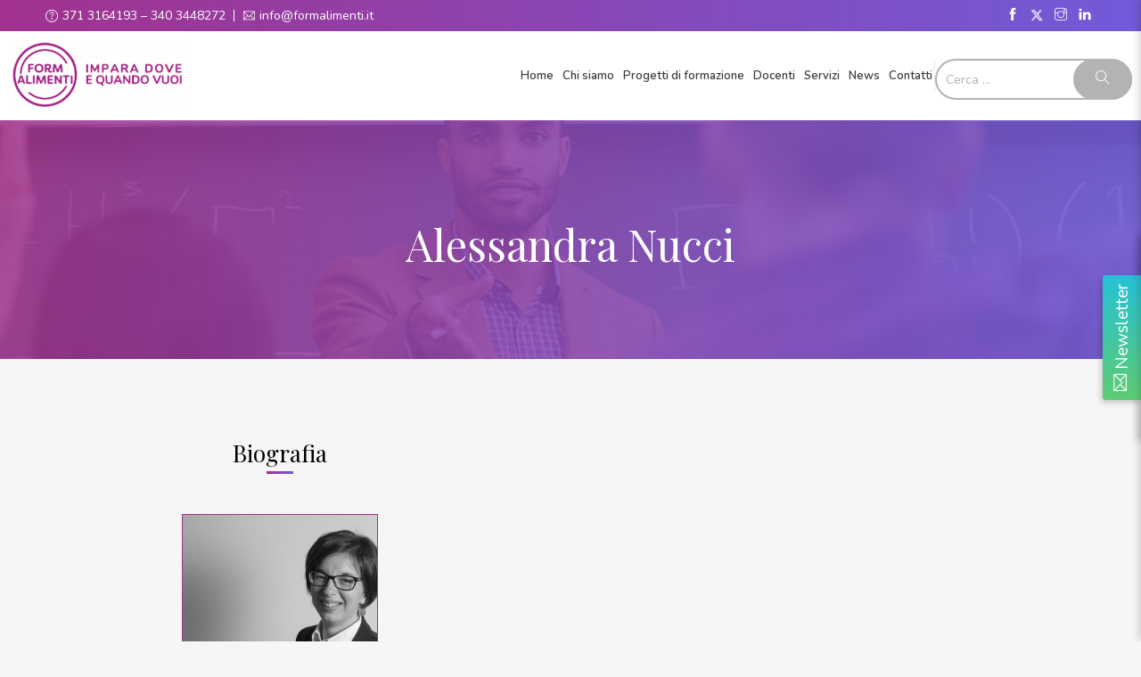

--- FILE ---
content_type: text/css
request_url: https://www.formalimenti.it/wp-content/themes/formalimenti/style.css?ver=10.0.1
body_size: 36446
content:
/*
Theme Name: Formalimenti
Theme URI: https://wordpress.org/themes/formalimenti/
Author: the WordPress team
Author URI: https://wordpress.org/
Description: Twenty Seventeen brings your site to life with header video and immersive featured images. With a focus on business sites, it features multiple sections on the front page as well as widgets, navigation and social menus, a logo, and more. Personalize its asymmetrical grid with a custom color scheme and showcase your multimedia content with post formats. Our default theme for 2017 works great in many languages, for any abilities, and on any device.
Version: 1.3
License: GNU General Public License v2 or later
License URI: http://www.gnu.org/licenses/gpl-2.0.html
Text Domain: formalimenti
Tags: one-column, two-columns, right-sidebar, flexible-header, accessibility-ready, custom-colors, custom-header, custom-menu, custom-logo, editor-style, featured-images, footer-widgets, post-formats, rtl-language-support, sticky-post, theme-options, threaded-comments, translation-ready

This theme, like WordPress, is licensed under the GPL.
Use it to make something cool, have fun, and share what you've learned with others.
*/

/*--------------------------------------------------------------
>>> TABLE OF CONTENTS:
----------------------------------------------------------------
1.0 Normalize
2.0 Accessibility
3.0 Alignments
4.0 Clearings
5.0 Typography
6.0 Forms
7.0 Formatting
8.0 Lists
9.0 Tables
10.0 Links
11.0 Featured Image Hover
12.0 Navigation
13.0 Layout
   13.1 Header
   13.2 Front Page
   13.3 Regular Content
   13.4 Posts
   13.5 Pages
   13.6 Footer
14.0 Comments
15.0 Widgets
16.0 Media
   16.1 Galleries
17.0 Customizer
18.0 SVGs Fallbacks
19.0 Media Queries
20.0 Print
--------------------------------------------------------------*/

/*--------------------------------------------------------------
1.0 Normalize
Styles based on Normalize v5.0.0 @link https://github.com/necolas/normalize.css
--------------------------------------------------------------*/

html {
  font-family: sans-serif;
  line-height: 1.15;
  -ms-text-size-adjust: 100%;
  -webkit-text-size-adjust: 100%;
}

body {
  margin: 0;
}

article,
aside,
footer,
header,
nav,
section {
  display: block;
}

h1 {
  font-size: 2em;
  margin: 0.67em 0;
}

figcaption,
figure,
main {
  display: block;
}

figure {
  margin: 1em 0;
}

hr {
  -webkit-box-sizing: content-box;
  -moz-box-sizing: content-box;
  box-sizing: content-box;
  height: 0;
  overflow: visible;
}

pre {
  font-family: monospace, monospace;
  font-size: 1em;
}

a {
  background-color: transparent;
  -webkit-text-decoration-skip: objects;
}

a:active,
a:hover {
  outline-width: 0;
}

abbr[title] {
  border-bottom: 1px #767676 dotted;
  text-decoration: none;
}

b,
strong {
  font-weight: inherit;
}

b,
strong {
  font-weight: 700;
}

code,
kbd,
samp {
  font-family: monospace, monospace;
  font-size: 1em;
}

dfn {
  font-style: italic;
}

mark {
  background-color: #eee;
  color: #222;
}

small {
  font-size: 80%;
}

sub,
sup {
  font-size: 75%;
  line-height: 0;
  position: relative;
  vertical-align: baseline;
}

sub {
  bottom: -0.25em;
}

sup {
  top: -0.5em;
}

audio,
video {
  display: inline-block;
}

audio:not([controls]) {
  display: none;
  height: 0;
}

img {
  border-style: none;
}

svg:not(:root) {
  overflow: hidden;
}

button,
input,
optgroup,
select,
textarea {
  font-family: sans-serif;
  font-size: 100%;
  line-height: 1.15;
  margin: 0;
}

button,
input {
  overflow: visible;
}

button,
select {
  text-transform: none;
}

button,
html [type="button"],
[type="reset"],
[type="submit"] {
  -webkit-appearance: button;
}

button::-moz-focus-inner,
[type="button"]::-moz-focus-inner,
[type="reset"]::-moz-focus-inner,
[type="submit"]::-moz-focus-inner {
  border-style: none;
  padding: 0;
}

button:-moz-focusring,
[type="button"]:-moz-focusring,
[type="reset"]:-moz-focusring,
[type="submit"]:-moz-focusring {
  outline: 1px dotted ButtonText;
}

fieldset {
  border: 1px solid #bbb;
  margin: 0 2px;
  padding: 0.35em 0.625em 0.75em;
}

legend {
  -webkit-box-sizing: border-box;
  -moz-box-sizing: border-box;
  box-sizing: border-box;
  color: inherit;
  display: table;
  max-width: 100%;
  padding: 0;
  white-space: normal;
}

progress {
  display: inline-block;
  vertical-align: baseline;
}

textarea {
  overflow: auto;
}

[type="checkbox"],
[type="radio"] {
  -webkit-box-sizing: border-box;
  -moz-box-sizing: border-box;
  box-sizing: border-box;
  padding: 0;
}

[type="number"]::-webkit-inner-spin-button,
[type="number"]::-webkit-outer-spin-button {
  height: auto;
}

[type="search"] {
  -webkit-appearance: textfield;
  outline-offset: -2px;
}

[type="search"]::-webkit-search-cancel-button,
[type="search"]::-webkit-search-decoration {
  -webkit-appearance: none;
}

::-webkit-file-upload-button {
  -webkit-appearance: button;
  font: inherit;
}

details,
menu {
  display: block;
}

summary {
  display: list-item;
}

canvas {
  display: inline-block;
}

template {
  display: none;
}

[hidden] {
  display: none;
}

/*--------------------------------------------------------------
2.0 Accessibility
--------------------------------------------------------------*/

/* Text meant only for screen readers. */

.screen-reader-text {
  clip: rect(1px, 1px, 1px, 1px);
  height: 1px;
  overflow: hidden;
  position: absolute !important;
  width: 1px;
  word-wrap: normal !important; /* Many screen reader and browser combinations announce broken words as they would appear visually. */
}

.screen-reader-text:focus {
  background-color: #f1f1f1;
  -webkit-border-radius: 3px;
  border-radius: 3px;
  -webkit-box-shadow: 0 0 2px 2px rgba(0, 0, 0, 0.6);
  box-shadow: 0 0 2px 2px rgba(0, 0, 0, 0.6);
  clip: auto !important;
  color: #21759b;
  display: block;
  font-size: 14px;
  font-size: 0.875rem;
  font-weight: 700;
  height: auto;
  left: 5px;
  line-height: normal;
  padding: 15px 23px 14px;
  text-decoration: none;
  top: 5px;
  width: auto;
  z-index: 100000; /* Above WP toolbar. */
}

/*--------------------------------------------------------------
3.0 Alignments
--------------------------------------------------------------*/

.alignleft {
  display: inline;
  float: left;
  margin-right: 1.5em;
}

.alignright {
  display: inline;
  float: right;
  margin-left: 1.5em;
}

.aligncenter {
  clear: both;
  display: block;
  margin-left: auto;
  margin-right: auto;
}

/*--------------------------------------------------------------
4.0 Clearings
--------------------------------------------------------------*/

.clear:before,
.clear:after,
.entry-content:before,
.entry-content:after,
.entry-footer:before,
.entry-footer:after,
.comment-content:before,
.comment-content:after,
.site-header:before,
.site-header:after,
.site-content:before,
.site-content:after,
.site-footer:before,
.site-footer:after,
.nav-links:before,
.nav-links:after,
.pagination:before,
.pagination:after,
.comment-author:before,
.comment-author:after,
.widget-area:before,
.widget-area:after,
.widget:before,
.widget:after,
.comment-meta:before,
.comment-meta:after {
  content: "";
  display: table;
  table-layout: fixed;
}

.clear:after,
.entry-content:after,
.entry-footer:after,
.comment-content:after,
.site-header:after,
.site-content:after,
.site-footer:after,
.nav-links:after,
.pagination:after,
.comment-author:after,
.widget-area:after,
.widget:after,
.comment-meta:after {
  clear: both;
}

/*--------------------------------------------------------------
5.0 Typography
--------------------------------------------------------------*/

body,
button,
input,
select,
textarea {
  color: #333;
  font-family: 'Nunito', sans-serif;
  font-size: 15px;
  font-size: 0.9375rem;
  font-weight: 400;
  line-height: 1.66;
}

h1,
h2,
h3,
h4,
h5,
h6 {
  clear: both;
  line-height: 1.4;
  margin: 0 0 0.75em;
  padding: 1.5em 0 0;
}

h1:first-child,
h2:first-child,
h3:first-child,
h4:first-child,
h5:first-child,
h6:first-child {
  padding-top: 0;
}

h1 {
  font-size: 24px;
  font-size: 1.5rem;
  font-weight: 300;
}

h2,
.home.blog .entry-title {
  color: #000;
  font-size: 20px;
  font-size: 1.25rem;
  font-weight: 300;
}

h3 {
  color: #333;
  font-size: 18px;
  font-size: 1.125rem;
  font-weight: 300;
}

h4 {
  color: #333;
  font-size: 16px;
  font-size: 1rem;
  font-weight: 800;
}

h5 {
  color: #767676;
  font-size: 13px;
  font-size: 0.8125rem;
  font-weight: 800;
  letter-spacing: 0.15em;
  text-transform: uppercase;
}

h6 {
  color: #333;
  font-size: 15px;
  font-size: 0.9375rem;
  font-weight: 800;
}

p {
  margin: 0 0 1.5em;
  padding: 0;
}

dfn,
cite,
em,
i {
  font-style: italic;
}

blockquote {
  color: #666;
  font-size: 18px;
  font-size: 1.125rem;
  font-style: italic;
  line-height: 1.7;
  margin: 0;
  overflow: hidden;
  padding: 0;
}

blockquote cite {
  display: block;
  font-style: normal;
  font-weight: 600;
  margin-top: 0.5em;
}

address {
  margin: 0 0 1.5em;
}

pre {
  background: #eee;
  font-family: "Courier 10 Pitch", Courier, monospace;
  font-size: 15px;
  font-size: 0.9375rem;
  line-height: 1.6;
  margin-bottom: 1.6em;
  max-width: 100%;
  overflow: auto;
  padding: 1.6em;
}

code,
kbd,
tt,
var {
  font-family: Monaco, Consolas, "Andale Mono", "DejaVu Sans Mono", monospace;
  font-size: 15px;
  font-size: 0.9375rem;
}

abbr,
acronym {
  border-bottom: 1px dotted #666;
  cursor: help;
}

mark,
ins {
  background: #eee;
  text-decoration: none;
}

big {
  font-size: 125%;
}

blockquote {
  quotes: "" "";
}

q {
  quotes: "“" "”" "‘" "’";
}

blockquote:before,
blockquote:after {
  content: "";
}

:focus {
  outline: none;
}

/* Typography for Arabic Font */

html[lang="ar"] body,
html[lang="ar"] button,
html[lang="ar"] input,
html[lang="ar"] select,
html[lang="ar"] textarea,
html[lang="ary"] body,
html[lang="ary"] button,
html[lang="ary"] input,
html[lang="ary"] select,
html[lang="ary"] textarea,
html[lang="azb"] body,
html[lang="azb"] button,
html[lang="azb"] input,
html[lang="azb"] select,
html[lang="azb"] textarea,
html[lang="fa-IR"] body,
html[lang="fa-IR"] button,
html[lang="fa-IR"] input,
html[lang="fa-IR"] select,
html[lang="fa-IR"] textarea,
html[lang="haz"] body,
html[lang="haz"] button,
html[lang="haz"] input,
html[lang="haz"] select,
html[lang="haz"] textarea,
html[lang="ps"] body,
html[lang="ps"] button,
html[lang="ps"] input,
html[lang="ps"] select,
html[lang="ps"] textarea,
html[lang="ur"] body,
html[lang="ur"] button,
html[lang="ur"] input,
html[lang="ur"] select,
html[lang="ur"] textarea {
  font-family: Tahoma, Arial, sans-serif;
}

html[lang="ar"] h1,
html[lang="ar"] h2,
html[lang="ar"] h3,
html[lang="ar"] h4,
html[lang="ar"] h5,
html[lang="ar"] h6,
html[lang="ary"] h1,
html[lang="ary"] h2,
html[lang="ary"] h3,
html[lang="ary"] h4,
html[lang="ary"] h5,
html[lang="ary"] h6,
html[lang="azb"] h1,
html[lang="azb"] h2,
html[lang="azb"] h3,
html[lang="azb"] h4,
html[lang="azb"] h5,
html[lang="azb"] h6,
html[lang="fa-IR"] h1,
html[lang="fa-IR"] h2,
html[lang="fa-IR"] h3,
html[lang="fa-IR"] h4,
html[lang="fa-IR"] h5,
html[lang="fa-IR"] h6,
html[lang="haz"] h1,
html[lang="haz"] h2,
html[lang="haz"] h3,
html[lang="haz"] h4,
html[lang="haz"] h5,
html[lang="haz"] h6,
html[lang="ps"] h1,
html[lang="ps"] h2,
html[lang="ps"] h3,
html[lang="ps"] h4,
html[lang="ps"] h5,
html[lang="ps"] h6,
html[lang="ur"] h1,
html[lang="ur"] h2,
html[lang="ur"] h3,
html[lang="ur"] h4,
html[lang="ur"] h5,
html[lang="ur"] h6 {
  font-weight: 700;
}

/* Typography for Chinese Font */

html[lang^="zh-"] body,
html[lang^="zh-"] button,
html[lang^="zh-"] input,
html[lang^="zh-"] select,
html[lang^="zh-"] textarea {
  font-family: "PingFang TC", "Helvetica Neue", Helvetica, STHeitiTC-Light, Arial, sans-serif;
}

html[lang="zh-CN"] body,
html[lang="zh-CN"] button,
html[lang="zh-CN"] input,
html[lang="zh-CN"] select,
html[lang="zh-CN"] textarea {
  font-family: "PingFang SC", "Helvetica Neue", Helvetica, STHeitiSC-Light, Arial, sans-serif;
}

html[lang^="zh-"] h1,
html[lang^="zh-"] h2,
html[lang^="zh-"] h3,
html[lang^="zh-"] h4,
html[lang^="zh-"] h5,
html[lang^="zh-"] h6 {
  font-weight: 700;
}

/* Typography for Cyrillic Font */

html[lang="bg-BG"] body,
html[lang="bg-BG"] button,
html[lang="bg-BG"] input,
html[lang="bg-BG"] select,
html[lang="bg-BG"] textarea,
html[lang="ru-RU"] body,
html[lang="ru-RU"] button,
html[lang="ru-RU"] input,
html[lang="ru-RU"] select,
html[lang="ru-RU"] textarea,
html[lang="uk"] body,
html[lang="uk"] button,
html[lang="uk"] input,
html[lang="uk"] select,
html[lang="uk"] textarea {
  font-family: "Helvetica Neue", Helvetica, "Segoe UI", Arial, sans-serif;
}

html[lang="bg-BG"] h1,
html[lang="bg-BG"] h2,
html[lang="bg-BG"] h3,
html[lang="bg-BG"] h4,
html[lang="bg-BG"] h5,
html[lang="bg-BG"] h6,
html[lang="ru-RU"] h1,
html[lang="ru-RU"] h2,
html[lang="ru-RU"] h3,
html[lang="ru-RU"] h4,
html[lang="ru-RU"] h5,
html[lang="ru-RU"] h6,
html[lang="uk"] h1,
html[lang="uk"] h2,
html[lang="uk"] h3,
html[lang="uk"] h4,
html[lang="uk"] h5,
html[lang="uk"] h6 {
  font-weight: 700;
  line-height: 1.2;
}

/* Typography for Devanagari Font */

html[lang="bn-BD"] body,
html[lang="bn-BD"] button,
html[lang="bn-BD"] input,
html[lang="bn-BD"] select,
html[lang="bn-BD"] textarea,
html[lang="hi-IN"] body,
html[lang="hi-IN"] button,
html[lang="hi-IN"] input,
html[lang="hi-IN"] select,
html[lang="hi-IN"] textarea,
html[lang="mr-IN"] body,
html[lang="mr-IN"] button,
html[lang="mr-IN"] input,
html[lang="mr-IN"] select,
html[lang="mr-IN"] textarea {
  font-family: Arial, sans-serif;
}

html[lang="bn-BD"] h1,
html[lang="bn-BD"] h2,
html[lang="bn-BD"] h3,
html[lang="bn-BD"] h4,
html[lang="bn-BD"] h5,
html[lang="bn-BD"] h6,
html[lang="hi-IN"] h1,
html[lang="hi-IN"] h2,
html[lang="hi-IN"] h3,
html[lang="hi-IN"] h4,
html[lang="hi-IN"] h5,
html[lang="hi-IN"] h6,
html[lang="mr-IN"] h1,
html[lang="mr-IN"] h2,
html[lang="mr-IN"] h3,
html[lang="mr-IN"] h4,
html[lang="mr-IN"] h5,
html[lang="mr-IN"] h6 {
  font-weight: 700;
}

/* Typography for Greek Font */

html[lang="el"] body,
html[lang="el"] button,
html[lang="el"] input,
html[lang="el"] select,
html[lang="el"] textarea {
  font-family: "Helvetica Neue", Helvetica, Arial, sans-serif;
}

html[lang="el"] h1,
html[lang="el"] h2,
html[lang="el"] h3,
html[lang="el"] h4,
html[lang="el"] h5,
html[lang="el"] h6 {
  font-weight: 700;
  line-height: 1.3;
}

/* Typography for Gujarati Font */

html[lang="gu-IN"] body,
html[lang="gu-IN"] button,
html[lang="gu-IN"] input,
html[lang="gu-IN"] select,
html[lang="gu-IN"] textarea {
  font-family: Arial, sans-serif;
}

html[lang="gu-IN"] h1,
html[lang="gu-IN"] h2,
html[lang="gu-IN"] h3,
html[lang="gu-IN"] h4,
html[lang="gu-IN"] h5,
html[lang="gu-IN"] h6 {
  font-weight: 700;
}

/* Typography for Hebrew Font */

html[lang="he-IL"] body,
html[lang="he-IL"] button,
html[lang="he-IL"] input,
html[lang="he-IL"] select,
html[lang="he-IL"] textarea {
  font-family: "Arial Hebrew", Arial, sans-serif;
}

html[lang="he-IL"] h1,
html[lang="he-IL"] h2,
html[lang="he-IL"] h3,
html[lang="he-IL"] h4,
html[lang="he-IL"] h5,
html[lang="he-IL"] h6 {
  font-weight: 700;
}

/* Typography for Japanese Font */

html[lang="ja"] body,
html[lang="ja"] button,
html[lang="ja"] input,
html[lang="ja"] select,
html[lang="ja"] textarea {
  font-family: "Hiragino Kaku Gothic Pro", Meiryo, sans-serif;
}

html[lang="ja"] h1,
html[lang="ja"] h2,
html[lang="ja"] h3,
html[lang="ja"] h4,
html[lang="ja"] h5,
html[lang="ja"] h6 {
  font-weight: 700;
}

/* Typography for Korean font */

html[lang="ko-KR"] body,
html[lang="ko-KR"] button,
html[lang="ko-KR"] input,
html[lang="ko-KR"] select,
html[lang="ko-KR"] textarea {
  font-family: "Apple SD Gothic Neo", "Malgun Gothic", "Nanum Gothic", Dotum, sans-serif;
}

html[lang="ko-KR"] h1,
html[lang="ko-KR"] h2,
html[lang="ko-KR"] h3,
html[lang="ko-KR"] h4,
html[lang="ko-KR"] h5,
html[lang="ko-KR"] h6 {
  font-weight: 600;
}

/* Typography for Thai Font */

html[lang="th"] h1,
html[lang="th"] h2,
html[lang="th"] h3,
html[lang="th"] h4,
html[lang="th"] h5,
html[lang="th"] h6 {
  line-height: 1.65;
  font-family: "Sukhumvit Set", "Helvetica Neue", Helvetica, Arial, sans-serif;
}

html[lang="th"] body,
html[lang="th"] button,
html[lang="th"] input,
html[lang="th"] select,
html[lang="th"] textarea {
  line-height: 1.8;
  font-family: "Sukhumvit Set", "Helvetica Neue", Helvetica, Arial, sans-serif;
}

/* Remove letter-spacing for all non-latin alphabets */

html[lang="ar"] *,
html[lang="ary"] *,
html[lang="azb"] *,
html[lang="haz"] *,
html[lang="ps"] *,
html[lang^="zh-"] *,
html[lang="bg-BG"] *,
html[lang="ru-RU"] *,
html[lang="uk"] *,
html[lang="bn-BD"] *,
html[lang="hi-IN"] *,
html[lang="mr-IN"] *,
html[lang="el"] *,
html[lang="gu-IN"] *,
html[lang="he-IL"] *,
html[lang="ja"] *,
html[lang="ko-KR"] *,
html[lang="th"] * {
  letter-spacing: 0 !important;
}

/*--------------------------------------------------------------
6.0 Forms
--------------------------------------------------------------*/

label {
  color: #333;
  display: block;
  font-weight: 800;
  margin-bottom: 0.5em;
}

fieldset {
  margin-bottom: 1em;
}

input[type="text"],
input[type="email"],
input[type="url"],
input[type="password"],
input[type="search"],
input[type="number"],
input[type="tel"],
input[type="range"],
input[type="date"],
input[type="month"],
input[type="week"],
input[type="time"],
input[type="datetime"],
input[type="datetime-local"],
input[type="color"],
textarea {
  color: #666;
  background: #fff;
  background-image: -webkit-linear-gradient(rgba(255, 255, 255, 0), rgba(255, 255, 255, 0));
  border: 1px solid #e4e1e3;
  -webkit-border-radius: 3px;
  border-radius: 3px;
  display: block;
  padding: 0.7em;
  width: 100%;
}

input[type="text"]:focus,
input[type="email"]:focus,
input[type="url"]:focus,
input[type="password"]:focus,
input[type="search"]:focus,
input[type="number"]:focus,
input[type="tel"]:focus,
input[type="range"]:focus,
input[type="date"]:focus,
input[type="month"]:focus,
input[type="week"]:focus,
input[type="time"]:focus,
input[type="datetime"]:focus,
input[type="datetime-local"]:focus,
input[type="color"]:focus,
textarea:focus {
  color: #222;
  border-color: #333;
}

select {
  border: 1px solid #bbb;
  -webkit-border-radius: 3px;
  border-radius: 3px;
  height: 3em;
  max-width: 100%;
}

input[type="radio"],
input[type="checkbox"] {
  margin-right: 0.5em;
}

input[type="radio"] + label,
input[type="checkbox"] + label {
  font-weight: 400;
}

button,
input[type="button"],
input[type="submit"] {
  background-color: #222;
  border: 0;
  -webkit-border-radius: 2px;
  border-radius: 2px;
  -webkit-box-shadow: none;
  box-shadow: none;
  color: #fff;
  cursor: pointer;
  display: inline-block;
  font-size: 14px;
  font-size: 0.875rem;
  font-weight: 800;
  line-height: 1;
  padding: 1em 2em;
  text-shadow: none;
  -webkit-transition: background 0.2s;
  transition: background 0.2s;
}

input + button,
input + input[type="button"],
input + input[type="submit"] {
  padding: 0.75em 2em;
}

button.secondary,
input[type="reset"],
input[type="button"].secondary,
input[type="reset"].secondary,
input[type="submit"].secondary {
  background-color: #ddd;
  color: #222;
}

button:hover,
button:focus,
input[type="button"]:hover,
input[type="button"]:focus,
input[type="submit"]:hover,
input[type="submit"]:focus {
  background: #767676;
}

button.secondary:hover,
button.secondary:focus,
input[type="reset"]:hover,
input[type="reset"]:focus,
input[type="button"].secondary:hover,
input[type="button"].secondary:focus,
input[type="reset"].secondary:hover,
input[type="reset"].secondary:focus,
input[type="submit"].secondary:hover,
input[type="submit"].secondary:focus {
  background: #bbb;
}

/* Placeholder text color -- selectors need to be separate to work. */
::-webkit-input-placeholder {
  color: #b3b3b3;
  font-family: "Nunito", "Helvetica Neue", helvetica, arial, sans-serif;
  font-size: 0.9em;
}

:-moz-placeholder {
  color: #b3b3b3;
  font-family: "Nunito", "Helvetica Neue", helvetica, arial, sans-serif;
  font-size: 0.9em;
}

::-moz-placeholder {
  color: #b3b3b3;
  font-family: "Nunito", "Helvetica Neue", helvetica, arial, sans-serif;
  font-size: 0.9em;
  opacity: 1;
  /* Since FF19 lowers the opacity of the placeholder by default */
}

:-ms-input-placeholder {
  color: #b3b3b3;
  font-family: "Nunito", "Helvetica Neue", helvetica, arial, sans-serif;
  font-size: 0.9em;
}

/*--------------------------------------------------------------
7.0 Formatting
--------------------------------------------------------------*/

hr {
  background-color: #bbb;
  border: 0;
  height: 1px;
  margin-bottom: 1.5em;
}

/*--------------------------------------------------------------
8.0 Lists
--------------------------------------------------------------*/

ul,
ol {
  margin: 0 0 1.5em;
  padding: 0;
}

ul {
  list-style: disc;
}

ol {
  list-style: decimal;
}

li > ul,
li > ol {
  margin-bottom: 0;
  margin-left: 1.5em;
}

dt {
  font-weight: 700;
}

dd {
  margin: 0 1.5em 1.5em;
}

/*--------------------------------------------------------------
9.0 Tables
--------------------------------------------------------------*/

table {
  border-collapse: collapse;
  margin: 0 0 1.5em;
  width: 100%;
}

thead th {
  border-bottom: 2px solid #bbb;
  padding-bottom: 0.5em;
}

th {
  padding: 0.4em;
  text-align: left;
}

tr {
  border-bottom: 1px solid #eee;
}

td {
  padding: 0.4em;
}

th:first-child,
td:first-child {
  padding-left: 0;
}

th:last-child,
td:last-child {
  padding-right: 0;
}

/*--------------------------------------------------------------
10.0 Links
--------------------------------------------------------------*/

a {
  color: #3a3a3a;
  text-decoration: none;
}

a:focus {
  outline: thin dotted;
}

a:hover,
a:active {
  color: #000;
  outline: 0;
}

/* Hover effects */

a, button {
  transition: all 0.3s;
  -webkit-transition: all 0.3s;
  text-decoration: none;
}

a:hover {
  text-decoration: none;
}

.post-navigation a:focus .icon,
.post-navigation a:hover .icon {
  color: #222;
}

/*--------------------------------------------------------------
11.0 Featured Image Hover
--------------------------------------------------------------*/

.post-thumbnail {
  margin-bottom: 1em;
}

.post-thumbnail a img {
  -webkit-backface-visibility: hidden;
  -webkit-transition: all 0.2s;
  transition: all 0.2s;
}

.post-thumbnail a:hover img,
.post-thumbnail a:focus img {
  transform: scale(1.1);
  -webkit-transform: scale(1.1);
  -ms-transform: scale(1.1);
}

/*--------------------------------------------------------------
12.0 Navigation
--------------------------------------------------------------*/

.navigation-top {
  background: transparent;
  font-size: 16px;
  font-size: 1rem;
  position: relative;
}

.navigation-top .wrap {
  max-width: 1000px;
  padding: 0;
}

.navigation-top a {
  color: #3a3a3a;
  font-weight: 600;
  -webkit-transition: all 0.3s;
  transition: all 0.3s;
  position: relative;
}

.navigation-top .current-menu-item > a,
.navigation-top .current_page_item > a, .menu-primary-container .ti-shopping-cart, .navigation-top a:hover, .title.gradient,
.cart-contents .ti-shopping-cart {
  background-clip: text;
  -webkit-background-clip: text;
  -webkit-text-fill-color: transparent;
  -moz-text-fill-color: transparent;
  background-image: -moz-linear-gradient(90deg, #a1328d, #725AD9);
  background-image: -webkit-linear-gradient(90deg, #a1328d, #725AD9);
  background-image: linear-gradient(90deg, #a1328d, #725AD9);
  color: #a1328d;
}

.main-navigation {
  clear: both;
  display: block;
}

.main-navigation ul {
  background: #fff;
  list-style: none;
  margin: 0;
  padding: 0 1.5em;
  text-align: left;
}

/* Hide the menu on small screens when JavaScript is available.
 * It only works with JavaScript.
 */

.js .main-navigation ul,
.main-navigation .menu-item-has-children > a > .icon,
.main-navigation .page_item_has_children > a > .icon,
.main-navigation ul a > .icon {
  display: none;
}

.main-navigation > div > ul {
  border-top: 1px solid #eee;
  padding: 0.75em 1.695em;
}

.js .main-navigation.toggled-on > div > ul {
  display: block;
}

.main-navigation ul ul {
  padding: 0 0 0 1.5em;
}

.main-navigation ul ul.toggled-on {
  display: block;
}

.main-navigation ul ul a {
  letter-spacing: 0;
  padding: 0.4em 0;
  position: relative;
  text-transform: none;
}

.main-navigation li {
  border-bottom: 1px solid #eee;
  position: relative;
  vertical-align: middle;
}

.main-navigation li li,
.main-navigation li:last-child {
  border: 0;
}

.main-navigation a {
  display: block;
  padding: 0.5em 0;
  text-decoration: none;
}

/*.main-navigation a:hover {
  color: #767676;
}*/

/* Menu toggle */

.menu-toggle {
  background-color: transparent;
  border: 0;
  -webkit-box-shadow: none;
  box-shadow: none;
  color: #222;
  display: none;
  font-size: 14px;
  font-size: 0.875rem;
  font-weight: 800;
  line-height: 1.5;
  margin: 1px auto 2px;
  padding: 1em;
  text-shadow: none;
}

/* Display the menu toggle when JavaScript is available. */

.js .menu-toggle {
  display: block;
}

.main-navigation.toggled-on ul.nav-menu {
  display: block;
}

.menu-toggle:hover,
.menu-toggle:focus {
  background-color: transparent;
  -webkit-box-shadow: none;
  box-shadow: none;
}

.menu-toggle:focus {
  outline: thin solid;
}

.menu-toggle .icon {
  margin-right: 0.5em;
  top: -2px;
}

.toggled-on .menu-toggle .icon-bars,
.menu-toggle .icon-close {
  display: none;
}

.toggled-on .menu-toggle .icon-close {
  display: inline-block;
}

/* Dropdown Toggle */

.dropdown-toggle {
  background-color: transparent;
  border: 0;
  -webkit-box-shadow: none;
  box-shadow: none;
  color: #222;
  display: block;
  font-size: 16px;
  right: -0.5em;
  line-height: 1.5;
  margin: 0 auto;
  padding: 0.5em;
  position: absolute;
  text-shadow: none;
  top: 0;
}

.dropdown-toggle:hover,
.dropdown-toggle:focus {
  background: transparent;
}

.dropdown-toggle:focus {
  outline: thin dotted;
}

.dropdown-toggle.toggled-on .icon {
  -ms-transform: rotate(-180deg); /* IE 9 */
  -webkit-transform: rotate(-180deg); /* Chrome, Safari, Opera */
  transform: rotate(-180deg);
}

/* Scroll down arrow */

.site-header .menu-scroll-down {
  display: none;
}

/*--------------------------------------------------------------
13.0 Layout
--------------------------------------------------------------*/

html {
  -webkit-box-sizing: border-box;
  -moz-box-sizing: border-box;
  box-sizing: border-box;
}

*,
*:before,
*:after {
  /* Inherit box-sizing to make it easier to change the property for components that leverage other behavior; see http://css-tricks.com/inheriting-box-sizing-probably-slightly-better-best-practice/ */
  -webkit-box-sizing: inherit;
  -moz-box-sizing: inherit;
  box-sizing: inherit;
}

body {
  background: #f6f6f6;
  /* Fallback for when there is no custom background color defined. */
}

#page {
  position: relative;
  word-wrap: break-word;
}

.wrap {
  margin-left: auto;
  margin-right: auto;
  max-width: 700px;
  padding-left: 2em;
  padding-right: 2em;
}

.wrap:after {
  clear: both;
  content: "";
  display: block;
}

/*--------------------------------------------------------------
13.1 Header
--------------------------------------------------------------*/

#masthead .wrap {
  position: relative;
}

.site-header {
  background-color: #ffffff;
  position: relative;
  z-index: 20;
}

/* Site branding */

.site-branding {
  position: relative;
  -webkit-transition: margin-bottom 0.2s;
  transition: margin-bottom 0.2s;
  z-index: 3;
}

.site-branding a {
  text-decoration: none;
  -webkit-transition: opacity 0.2s;
  transition: opacity 0.2s;
}

.site-branding a:hover,
.site-branding a:focus {
  opacity: 0.7;
}

.site-title {
  clear: none;
  font-size: 24px;
  font-size: 1.5rem;
  font-weight: 800;
  line-height: 1.25;
  letter-spacing: 0.08em;
  margin: 0;
  padding: 0;
  text-transform: uppercase;
}

.site-title,
.site-title a {
  color: #222;
  opacity: 1; /* Prevent opacity from changing during selective refreshes in the customize preview */
}

body.has-header-image .site-title,
body.has-header-video .site-title,
body.has-header-image .site-title a,
body.has-header-video .site-title a {
  color: #fff;
}

.site-description {
  color: #666;
  font-size: 13px;
  font-size: 0.8125rem;
  margin-bottom: 0;
}

body.has-header-image .site-description,
body.has-header-video .site-description {
  color: #fff;
  opacity: 0.8;
}

.custom-logo-link {
  display: inline-block;
  padding-right: 1em;
  vertical-align: middle;
  width: auto;
}

.custom-logo-link img, .site-branding img {
  display: block;
  /*display: inline-block;*/
  max-height: 80px;
  /*max-height: 100px;*/
  width: auto;
  object-fit: contain;
}

body.home.title-tagline-hidden.has-header-image .custom-logo-link img,
body.home.title-tagline-hidden.has-header-video .custom-logo-link img {
  max-height: 200px;
  max-width: 100%;
}

.custom-logo-link a:hover,
.custom-logo-link a:focus {
  opacity: 0.9;
}

body:not(.title-tagline-hidden) .site-branding-text {
  display: inline-block;
  vertical-align: middle;
}

.custom-header {
  position: relative;
}

.has-header-image.formalimenti-front-page .custom-header,
.has-header-video.formalimenti-front-page .custom-header,
.has-header-image.home.blog .custom-header,
.has-header-video.home.blog .custom-header {
  display: table;
  height: 300px;
  height: 75vh;
  width: 100%;
}

.custom-header-media {
  bottom: 0;
  left: 0;
  overflow: hidden;
  position: absolute;
  right: 0;
  top: 0;
  width: 100%;
}

.custom-header-media:before {
  /* Permalink - use to edit and share this gradient: http://colorzilla.com/gradient-editor/#000000+0,000000+100&0+0,0.3+75 */
  background: -moz-linear-gradient(to top, rgba(0, 0, 0, 0) 0%, rgba(0, 0, 0, 0.3) 75%, rgba(0, 0, 0, 0.3) 100%); /* FF3.6-15 */
  background: -webkit-linear-gradient(to top, rgba(0, 0, 0, 0) 0%, rgba(0, 0, 0, 0.3) 75%, rgba(0, 0, 0, 0.3) 100%); /* Chrome10-25,Safari5.1-6 */
  background: linear-gradient(to bottom, rgba(0, 0, 0, 0) 0%, rgba(0, 0, 0, 0.3) 75%, rgba(0, 0, 0, 0.3) 100%); /* W3C, IE10+, FF16+, Chrome26+, Opera12+, Safari7+ */
  filter: progid:DXImageTransform.Microsoft.gradient(startColorstr="#00000000", endColorstr="#4d000000", GradientType=0); /* IE6-9 */
  bottom: 0;
  content: "";
  display: block;
  height: 100%;
  left: 0;
  position: absolute;
  right: 0;
  z-index: 2;
}

.has-header-image .custom-header-media img,
.has-header-video .custom-header-media video,
.has-header-video .custom-header-media iframe {
  position: fixed;
  height: auto;
  left: 50%;
  max-width: 1000%;
  min-height: 100%;
  min-width: 100%;
  min-width: 100vw; /* vw prevents 1px gap on left that 100% has */
  width: auto;
  top: 50%;
  padding-bottom: 1px; /* Prevent header from extending beyond the footer */
  -ms-transform: translateX(-50%) translateY(-50%);
  -moz-transform: translateX(-50%) translateY(-50%);
  -webkit-transform: translateX(-50%) translateY(-50%);
  transform: translateX(-50%) translateY(-50%);
}

.wp-custom-header .wp-custom-header-video-button { /* Specificity prevents .color-dark button overrides */
  background-color: rgba(34, 34, 34, 0.5);
  border: 1px solid rgba(255, 255, 255, 0.6);
  color: rgba(255, 255, 255, 0.6);
  height: 45px;
  overflow: hidden;
  padding: 0;
  position: fixed;
  right: 30px;
  top: 30px;
  -webkit-transition: background-color 0.2s ease-in-out, border-color 0.2s ease-in-out, color 0.3s ease-in-out;
  transition: background-color 0.2s ease-in-out, border-color 0.2s ease-in-out, color 0.3s ease-in-out;
  width: 45px;
}

.wp-custom-header .wp-custom-header-video-button:hover,
.wp-custom-header .wp-custom-header-video-button:focus { /* Specificity prevents .color-dark button overrides */
  border-color: rgba(255, 255, 255, 0.8);
  background-color: rgba(34, 34, 34, 0.8);
  color: #fff;
}

.admin-bar .wp-custom-header-video-button {
  top: 62px;
}

.has-header-image:not(.formalimenti-front-page):not(.home) .custom-header-media img {
  bottom: 0;
  position: absolute;
  top: auto;
  -ms-transform: translateX(-50%) translateY(0);
  -moz-transform: translateX(-50%) translateY(0);
  -webkit-transform: translateX(-50%) translateY(0);
  transform: translateX(-50%) translateY(0);
}

/* For browsers that support 'object-fit' */
@supports ( object-fit: cover ) {
  .has-header-image .custom-header-media img,
  .has-header-video .custom-header-media video,
  .has-header-video .custom-header-media iframe,
  .has-header-image:not(.formalimenti-front-page):not(.home) .custom-header-media img {
    height: 100%;
    left: 0;
    -o-object-fit: cover;
    object-fit: cover;
    top: 0;
    -ms-transform: none;
    -moz-transform: none;
    -webkit-transform: none;
    transform: none;
    width: 100%;
  }
}

/* Hides div in Customizer preview when header images or videos change. */

body:not(.has-header-image):not(.has-header-video) .custom-header-media {
  display: none;
}

.has-header-image.formalimenti-front-page .site-branding,
.has-header-video.formalimenti-front-page .site-branding,
.has-header-image.home.blog .site-branding,
.has-header-video.home.blog .site-branding {
  display: table-cell;
  height: 100%;
  vertical-align: bottom;
}

/*--------------------------------------------------------------
13.2 Front Page
--------------------------------------------------------------*/

.formalimenti-front-page .site-content {
  padding: 0;
}

.formalimenti-panel {
  overflow: hidden;
  position: relative;
}

.panel-image {
  background-position: center center;
  background-repeat: no-repeat;
  -webkit-background-size: cover;
  background-size: cover;
  position: relative;
}

.panel-image:before {
  /* Permalink - use to edit and share this gradient: http://colorzilla.com/gradient-editor/#000000+0,000000+100&0+0,0.3+100 */ /* FF3.6-15 */
  background: -webkit-linear-gradient(to top, rgba(0, 0, 0, 0) 0%, rgba(0, 0, 0, 0.3) 100%); /* Chrome10-25,Safari5.1-6 */
  background: -webkit-gradient(linear, left top, left bottom, from(rgba(0, 0, 0, 0)), to(rgba(0, 0, 0, 0.3)));
  background: -webkit-linear-gradient(to top, rgba(0, 0, 0, 0) 0%, rgba(0, 0, 0, 0.3) 100%);
  background: linear-gradient(to bottom, rgba(0, 0, 0, 0) 0%, rgba(0, 0, 0, 0.3) 100%); /* W3C, IE10+, FF16+, Chrome26+, Opera12+, Safari7+ */
  filter: progid:DXImageTransform.Microsoft.gradient(startColorstr="#00000000", endColorstr="#4d000000", GradientType=0); /* IE6-9 */
  bottom: 0;
  content: "";
  left: 0;
  right: 0;
  position: absolute;
  top: 100px;
}

.formalimenti-front-page article:not(.has-post-thumbnail):not(:first-child) {
  border-top: 1px solid #ddd;
}

.panel-content {
  position: relative;
}

.panel-content .wrap {
  padding-bottom: 0.5em;
  padding-top: 1.75em;
}

/* Panel edit link */

.formalimenti-panel .edit-link {
  display: block;
  margin: 0.3em 0 0;
}

.formalimenti-panel .entry-header .edit-link {
  font-size: 14px;
  font-size: 0.875rem;
}

/* Front Page - Recent Posts */

.formalimenti-front-page .panel-content .recent-posts article {
  border: 0;
  color: #333;
  margin-bottom: 3em;
}

.recent-posts .entry-header {
  margin-bottom: 1.2em;
}

.page .panel-content .recent-posts .entry-title {
  font-size: 20px;
  font-size: 1.25rem;
  font-weight: 300;
  letter-spacing: 0;
  text-transform: none;
}

.formalimenti-panel .recent-posts .entry-header .edit-link {
  color: #222;
  display: inline-block;
  font-size: 11px;
  font-size: 0.6875rem;
  margin-left: 1em;
}

/*--------------------------------------------------------------
13.3 Regular Content
--------------------------------------------------------------*/

.site-content-contain {
  position: relative;
}

.site-content {
  padding: 2.5em 0 0;
}

/*--------------------------------------------------------------
13.4 Posts
--------------------------------------------------------------*/

/* Post Landing Page */

.sticky {
  position: relative;
}

.post:not(.sticky) .icon-thumb-tack {
  display: none;
}

.sticky .icon-thumb-tack {
  display: block;
  height: 18px;
  left: -1.5em;
  position: absolute;
  top: 1.65em;
  width: 20px;
}

.page .panel-content .entry-title,
.page-title,
body.page:not(.formalimenti-front-page) .entry-title {
  color: #222;
  font-size: 14px;
  font-size: 0.875rem;
  font-weight: 800;
  letter-spacing: 0.14em;
  text-transform: uppercase;
}

.entry-header .entry-title {
  margin-bottom: 0.25em;
}

.entry-title a {
  color: #333;
  text-decoration: none;
  margin-left: -2px;
}

.entry-title:not(:first-child) {
  padding-top: 0;
}

.entry-meta {
  color: #767676;
  font-size: 11px;
  font-size: 0.6875rem;
  font-weight: 800;
  letter-spacing: 0.1818em;
  padding-bottom: 0.25em;
  text-transform: uppercase;
}

.entry-meta a {
  color: #767676;
}

.byline,
.updated:not(.published) {
  display: none;
}

.single .byline,
.group-blog .byline {
  display: inline;
}

.pagination,
.comments-pagination {
  border-top: 1px solid #eee;
  font-size: 14px;
  font-size: 0.875rem;
  font-weight: 800;
  padding: 2em 0 3em;
  text-align: center;
}

.pagination .icon,
.comments-pagination .icon {
  width: 0.666666666em;
  height: 0.666666666em;
}

.comments-pagination {
  border: 0;
}

.page-numbers {
  display: none;
  padding: 0.5em 0.75em;
}

.page-numbers.current {
  color: #767676;
  display: inline-block;
}

.page-numbers.current .screen-reader-text {
  clip: auto;
  height: auto;
  overflow: auto;
  position: relative !important;
  width: auto;
}

.prev.page-numbers,
.next.page-numbers {
  background-color: #ddd;
  -webkit-border-radius: 2px;
  border-radius: 2px;
  display: inline-block;
  font-size: 24px;
  font-size: 1.5rem;
  line-height: 1;
  padding: 0.25em 0.5em 0.4em;
}

.prev.page-numbers,
.next.page-numbers {
  -webkit-transition: background-color 0.2s ease-in-out, border-color 0.2s ease-in-out, color 0.3s ease-in-out;
  transition: background-color 0.2s ease-in-out, border-color 0.2s ease-in-out, color 0.3s ease-in-out;
}

.prev.page-numbers:focus,
.prev.page-numbers:hover,
.next.page-numbers:focus,
.next.page-numbers:hover {
  background-color: #767676;
  color: #fff;
}

.prev.page-numbers {
  float: left;
}

.next.page-numbers {
  float: right;
}

/* Aligned blockquotes */

.entry-content blockquote.alignleft,
.entry-content blockquote.alignright {
  color: #666;
  font-size: 13px;
  font-size: 0.8125rem;
  width: 48%;
}

/* Blog landing, search, archives */

.blog .site-main > article,
.archive .site-main > article,
.search .site-main > article {
  padding-bottom: 2em;
}

body:not(.formalimenti-front-page) .entry-header {
  padding: 1em 0;
}

body:not(.formalimenti-front-page) .entry-header,
body:not(.formalimenti-front-page) .entry-content,
body:not(.formalimenti-front-page) #comments {
  margin-left: auto;
  margin-right: auto;
}

body:not(.formalimenti-front-page) .entry-header {
  padding-top: 0;
}

.blog .entry-meta a.post-edit-link,
.archive .entry-meta a.post-edit-link,
.search .entry-meta a.post-edit-link {
  color: #222;
  display: inline-block;
  margin-left: 1em;
  white-space: nowrap;
}

.search .page .entry-meta a.post-edit-link {
  margin-left: 0;
  white-space: nowrap;
}

.taxonomy-description {
  color: #666;
  font-size: 13px;
  font-size: 0.8125rem;
}

/* More tag */

.entry-content .more-link:before {
  content: "";
  display: block;
  margin-top: 1.5em;
}

/* Single Post */

.single-post:not(.has-sidebar) #primary,
.page.page-one-column:not(.formalimenti-front-page) #primary,
.archive.page-one-column:not(.has-sidebar) .page-header,
.archive.page-one-column:not(.has-sidebar) #primary {
  margin-left: auto;
  margin-right: auto;
  max-width: 740px;
}

.single-featured-image-header {
  background-attachment: fixed;
  background-position: center center;
  background-size: cover;
  height: 430px;
  position: relative;
}

.single-featured-image-header .title > a {
    color: #fff;
}

.single-news .single-featured-image-header, .single-docenti .single-featured-image-header, .archive:not(.post-type-archive-product) .single-featured-image-header, .page:not(.woocommerce) .single-featured-image-header {
    height: 268px;
}

.single-featured-image-header::after {
  position: absolute;
  left: 0;
  top: 0;
  height: 100%;
  width: 100%;
  content: "";
  z-index: 0;
  background: -moz-linear-gradient(left, rgba(161,50,141,0.85) 0%, rgba(114,90,217,0.85) 100%); /* FF3.6-15 */
  background: -webkit-linear-gradient(left, rgba(161,50,141,0.85) 0%,rgba(114,90,217,0.85) 100%); /* Chrome10-25,Safari5.1-6 */
  background: linear-gradient(to right, rgba(161,50,141,0.85) 0%,rgba(114,90,217,0.85) 100%); /* W3C, IE10+, FF16+, Chrome26+, Opera12+, Safari7+ */
  filter: progid:DXImageTransform.Microsoft.gradient( startColorstr='#d9a1328d', endColorstr='#d9725ad9',GradientType=1 ); /* IE6-9 */
}

.single-featured-image-header .title {
    bottom: 0;
    color: #fff;
    font-size: 3em;
    line-height: normal;
    margin: 0 auto;
    max-width: 1475px;
    position: relative;
    text-align: center;
    top: 40%;
    z-index: 1;
}

.single-featured-image-header .title.product {
    margin: 0;
    max-width: none;
    text-align: left;
    top: unset;
    font-size: 2.2em;
    margin-bottom: 10px;
}

.product-featured-right > p {
    margin-bottom: 10px;
}

.single-featured-image-header img {
  display: block;
  margin: auto;
}

.page-links {
  font-size: 14px;
  font-size: 0.875rem;
  font-weight: 800;
  padding: 2em 0 3em;
}

.page-links .page-number {
  color: #767676;
  display: inline-block;
  padding: 0.5em 1em;
}

.page-links a {
  display: inline-block;
}

.page-links a .page-number {
  color: #222;
}

/* Entry footer */

.entry-footer {
  border-bottom: 1px solid #eee;
  border-top: 1px solid #eee;
  margin-top: 2em;
  padding: 2em 0;
}

.entry-footer .cat-links,
.entry-footer .tags-links {
  display: block;
  font-size: 11px;
  font-size: 0.6875rem;
  font-weight: 800;
  letter-spacing: 0.1818em;
  padding-left: 2.5em;
  position: relative;
  text-transform: uppercase;
}

.entry-footer .cat-links + .tags-links {
  margin-top: 1em;
}

.entry-footer .cat-links a,
.entry-footer .tags-links a {
  color: #333;
}

.entry-footer .cat-links .icon,
.entry-footer .tags-links .icon {
  color: #767676;
  left: 0;
  margin-right: 0.5em;
  position: absolute;
  top: 2px;
}

.entry-footer .edit-link {
  display: inline-block;
}

.entry-footer .edit-link a.post-edit-link {
  background-color: #222;
  -webkit-border-radius: 2px;
  border-radius: 2px;
  -webkit-box-shadow: none;
  box-shadow: none;
  color: #fff;
  display: inline-block;
  font-size: 14px;
  font-size: 0.875rem;
  font-weight: 800;
  margin-top: 2em;
  padding: 0.7em 2em;
  -webkit-transition: background-color 0.2s ease-in-out;
  transition: background-color 0.2s ease-in-out;
  white-space: nowrap;
}

.entry-footer .edit-link a.post-edit-link:hover,
.entry-footer .edit-link a.post-edit-link:focus {
  background-color: #767676;
}

/* Post Formats */

.blog .format-status .entry-title,
.archive .format-status .entry-title,
.blog .format-aside .entry-title,
.archive .format-aside .entry-title {
  display: none;
}

.format-quote blockquote {
  color: #333;
  font-size: 20px;
  font-size: 1.25rem;
  font-weight: 300;
  overflow: visible;
  position: relative;
}

.format-quote blockquote .icon {
  display: block;
  height: 20px;
  left: -1.25em;
  position: absolute;
  top: 0.4em;
  -webkit-transform: scale(-1, 1);
  -ms-transform: scale(-1, 1);
  transform: scale(-1, 1);
  width: 20px;
}

/* Post Navigation */

.post-navigation {
  font-weight: 800;
  margin: 3em 0;
  padding: 0 2em;
}

.post-navigation .nav-links {
  padding: 1em 0;
}

.nav-subtitle {
  background: transparent none repeat scroll 0 0;
  color: #000;
  display: block;
  font-family: "Playfair Display";
  font-size: 1.5em;
  letter-spacing: 0;
  margin-bottom: 5px;
  text-transform: none;
  transition: all 0.3s;
  -webkit-transition: all 0.3s;
  -ms-transition: all 0.3s;
}

.nav-title {
  color: #929292;
  font-size: 15px;
  font-size: 0.9375rem;
}

a:hover .nav-subtitle {
    color: #a1328d;
}

.post-navigation .nav-next {
  margin-top: 1.5em;
}

.nav-links .nav-previous .nav-title .nav-title-icon-wrapper {
  margin-right: 0.5em;
}

.nav-links .nav-next .nav-title .nav-title-icon-wrapper {
  margin-left: 0.5em;
}

/*--------------------------------------------------------------
13.5 Pages
--------------------------------------------------------------*/

.page-header {
  padding-bottom: 2em;
}

.page .entry-header .edit-link {
  font-size: 14px;
  font-size: 0.875rem;
}

.search .page .entry-header .edit-link {
  font-size: 11px;
  font-size: 0.6875rem;
}

.page-links {
  clear: both;
  margin: 0 0 1.5em;
}

.page:not(.home) #content {
  padding-bottom: 1.5em;
}

/* 404 page */

.error404 .page-content {
  padding-bottom: 4em;
}

.error404 .page-content .search-form,
.search .page-content .search-form {
  margin-bottom: 3em;
}

/*--------------------------------------------------------------
13.6 Footer
--------------------------------------------------------------*/

.site-footer.margin {
  border-top: 1px dashed #d6d6d6;
}

.site-footer .wrap {
  padding-bottom: 1.5em;
  padding-top: 2em;
}

/* Footer widgets */

.site-footer .widget-area {
  padding-bottom: 2em;
  padding-top: 2em;
}

/* Social nav */

.social-navigation {
  font-size: 16px;
  font-size: 1rem;
  margin-bottom: 1em;
}

.social-navigation ul {
  list-style: none;
  margin-bottom: 0;
  margin-left: 0;
}

.social-navigation li {
  display: inline;
}

.social-navigation a {
  box-shadow: 0 0 0 0.15em #fff inset;
  -webkit-border-radius: 40px;
  border-radius: 40px;
  color: #fff;
  display: inline-block;
  height: 40px;
  margin: 0 1em 0 0;
  text-align: center;
  width: 40px;
}

.social-navigation a:hover,
.social-navigation a:focus {
  background: #fff;
  box-shadow: 0 0 0 0.15em #fff inset;
  color: #a1328d;
  box-shadow: none;
}

.social-navigation .icon {
  height: 16px;
  top: 12px;
  width: 16px;
  vertical-align: top;
}

/* Site info */

.site-info {
  font-size: 14px;
  font-size: 0.875rem;
  margin-bottom: 0;
  text-align: center;
}

.site-info a {
  color: #666;
}

.site-info .sep {
  margin: 0;
  display: block;
  visibility: hidden;
  height: 0;
  width: 100%;
}

/*--------------------------------------------------------------
14.0 Comments
--------------------------------------------------------------*/

#comments {
  clear: both;
  padding: 2em 0 0.5em;
}

.comments-title {
  font-size: 20px;
  font-size: 1.25rem;
  margin-bottom: 1.5em;
}

.comment-list,
.comment-list .children {
  list-style: none;
  margin: 0;
  padding: 0;
}

.comment-list li:before {
  display: none;
}

.comment-body {
  margin-left: 65px;
}

.comment-author {
  font-size: 16px;
  font-size: 1rem;
  margin-bottom: 0.4em;
  position: relative;
  z-index: 2;
}

.comment-author .avatar {
  height: 50px;
  left: -65px;
  position: absolute;
  width: 50px;
}

.comment-author .says {
  display: none;
}

.comment-meta {
  margin-bottom: 1.5em;
}

.comment-metadata {
  color: #767676;
  font-size: 10px;
  font-size: 0.625rem;
  font-weight: 800;
  letter-spacing: 0.1818em;
  text-transform: uppercase;
}

.comment-metadata a {
  color: #767676;
}

.comment-metadata a.comment-edit-link {
  color: #222;
  margin-left: 1em;
}

.comment-body {
  color: #333;
  font-size: 14px;
  font-size: 0.875rem;
  margin-bottom: 4em;
}

.comment-reply-link {
  font-weight: 800;
  position: relative;
}

.comment-reply-link .icon {
  color: #222;
  left: -2em;
  height: 1em;
  position: absolute;
  top: 0;
  width: 1em;
}

.children .comment-author .avatar {
  height: 30px;
  left: -45px;
  width: 30px;
}

.bypostauthor > .comment-body > .comment-meta > .comment-author .avatar {
  border: 1px solid #333;
  padding: 2px;
}

.no-comments,
.comment-awaiting-moderation {
  color: #767676;
  font-size: 14px;
  font-size: 0.875rem;
  font-style: italic;
}

.comments-pagination {
  margin: 2em 0 3em;
}

.form-submit {
  text-align: right;
}

/*--------------------------------------------------------------
15.0 Widgets
--------------------------------------------------------------*/

#secondary {
  padding: 1em 0 2em;
}

.widget {
  padding-bottom: 3em;
}

h2.widget-title {
  color: #222;
  font-size: 13px;
  font-size: 0.8125rem;
  font-weight: 800;
  letter-spacing: 0.1818em;
  margin-bottom: 1.5em;
  text-transform: uppercase;
}

.widget-title a {
  color: inherit;
}

/* widget forms */

.widget select {
  width: 100%;
}


/* widget lists */

.widget ul {
  list-style: none;
  margin: 0;
}

.widget ul li,
.widget ol li {
  border-bottom: 1px solid #ddd;
  border-top: 1px solid #ddd;
  padding: 0.5em 0;
}

.widget ul li + li {
  margin-top: -1px;
}

.widget ul li ul {
  margin: 0 0 -1px;
  padding: 0;
  position: relative;
}

.widget ul li li {
  border: 0;
  padding-left: 24px;
  padding-left: 1.5rem;
}

/* Widget lists of links */

.widget_top-posts ul li ul,
.widget_rss_links ul li ul,
.widget-grofile ul.grofile-links li ul,
.widget_pages ul li ul,
.widget_meta ul li ul {
  bottom: 0;
}

.widget_nav_menu ul li li,
.widget_top-posts ul li,
.widget_top-posts ul li li,
.widget_rss_links ul li,
.widget_rss_links ul li li,
.widget-grofile ul.grofile-links li,
.widget-grofile ul.grofile-links li li {
  padding-bottom: 0.25em;
  padding-top: 0.25em;
}

.widget_rss ul li {
  padding-bottom: 1em;
  padding-top: 1em;
}

/* widget markup */

.widget .post-date,
.widget .rss-date {
  font-size: 0.81em;
}

/* Text widget */

.widget_text {
  word-wrap: break-word;
}

.widget_text ul {
  list-style: disc;
  margin: 0 0 1.5em 1.5em;
}

.widget_text ol {
  list-style: decimal;
}

.widget_text ul li,
.widget_text ol li {
  border: none;
}

.widget_text ul li:last-child,
.widget_text ol li:last-child {
  padding-bottom: 0;
}

.widget_text ul li ul {
  margin: 0 0 0 1.5em;
}

.widget_text ul li li {
  padding-left: 0;
  padding-right: 0;
}

.widget_text ol li {
  list-style-position: inside;
}

.widget_text ol li + li {
  margin-top: -1px;
}

/* RSS Widget */

.widget_rss .widget-title .rsswidget:first-child {
  float: right;
}

.widget_rss .widget-title .rsswidget:first-child:hover {
  background-color: transparent;
}

.widget_rss .widget-title .rsswidget:first-child img {
  display: block;
}

.widget_rss ul li {
  padding: 2.125em 0;
}

.widget_rss ul li:first-child {
  border-top: none;
  padding-top: 0;
}

.widget_rss li .rsswidget {
  font-size: 22px;
  font-size: 1.375rem;
  font-weight: 300;
  line-height: 1.4;
}

.widget_rss .rss-date,
.widget_rss li cite {
  color: #767676;
  display: block;
  font-size: 10px;
  font-size: 0.625rem;
  font-style: normal;
  font-weight: 800;
  letter-spacing: 0.18em;
  line-height: 1.5;
  text-transform: uppercase;
}

.widget_rss .rss-date {
  margin: 0.5em 0 1.5em;
  padding: 0;
}

.widget_rss .rssSummary {
  margin-bottom: 0.5em;
}

/* Contact Info Widget */

.widget_contact_info .contact-map {
  margin-bottom: 0.5em;
}

/* Gravatar */

.widget-grofile h4 {
  font-size: 16px;
  font-size: 1rem;
  margin-bottom: 0;
}

/* Recent Comments */

.widget_recent_comments table,
.widget_recent_comments th,
.widget_recent_comments td {
  border: 0;
}

/* Recent Posts widget */

.widget_recent_entries .post-date {
  display: block;
}

/* Search */

.search-form {
  position: relative;
}

.search-form .search-submit .icon {
  height: 24px;
  top: -2px;
  width: 24px;
}

/* Tag cloud widget */

.tagcloud,
.widget_tag_cloud,
.wp_widget_tag_cloud {
  line-height: 1.5;
}

.widget .tagcloud a,
.widget.widget_tag_cloud a,
.wp_widget_tag_cloud a {
  border: 1px solid #ddd;
  -webkit-box-shadow: none;
  box-shadow: none;
  display: inline-block;
  float: left;
  font-size: 14px !important; /* !important to overwrite inline styles */
  font-size: 0.875rem !important;
  margin: 4px 4px 0 0 !important;
  padding: 4px 10px 5px !important;
  position: relative;
  -webkit-transition: background-color 0.2s ease-in-out, border-color 0.2s ease-in-out, color 0.3s ease-in-out;
  transition: background-color 0.2s ease-in-out, border-color 0.2s ease-in-out, color 0.3s ease-in-out;
  width: auto;
  word-wrap: break-word;
  z-index: 0;
}

.widget .tagcloud a:hover,
.widget .tagcloud a:focus,
.widget.widget_tag_cloud a:hover,
.widget.widget_tag_cloud a:focus,
.wp_widget_tag_cloud a:hover,
.wp_widget_tag_cloud a:focus {
  border-color: #bbb;
  -webkit-box-shadow: none;
  box-shadow: none;
  text-decoration: none;
}

/* Calendar widget */

.widget_calendar th,
.widget_calendar td {
  text-align: center;
}

.widget_calendar tfoot td {
  border: 0;
}

/*--------------------------------------------------------------
16.0 Media
--------------------------------------------------------------*/

img,
video {
  height: auto; /* Make sure images are scaled correctly. */
  max-width: 100%; /* Adhere to container width. */
}

img.alignleft,
img.alignright {
  float: none;
  margin: 0;
}

.page-content .wp-smiley,
.entry-content .wp-smiley,
.comment-content .wp-smiley {
  border: none;
  margin-bottom: 0;
  margin-top: 0;
  padding: 0;
}

/* Make sure embeds and iframes fit their containers. */

embed,
iframe,
object {
  margin-bottom: 1.5em;
  max-width: 100%;
}

.wp-caption,
.gallery-caption {
  color: #666;
  font-size: 13px;
  font-size: 0.8125rem;
  font-style: italic;
  margin-bottom: 1.5em;
  max-width: 100%;
}

.wp-caption img[class*="wp-image-"] {
  display: block;
  margin-left: auto;
  margin-right: auto;
}

.wp-caption .wp-caption-text {
  margin: 0.8075em 0;
}

/* Media Elements */

.mejs-container {
  margin-bottom: 1.5em;
}

/* Audio Player */

.mejs-controls a.mejs-horizontal-volume-slider,
.mejs-controls a.mejs-horizontal-volume-slider:focus,
.mejs-controls a.mejs-horizontal-volume-slider:hover {
  background: transparent;
  border: 0;
}

/* Playlist Color Overrides: Light */

.site-content .wp-playlist-light {
  border-color: #eee;
  color: #222;
}

.site-content .wp-playlist-light .wp-playlist-current-item .wp-playlist-item-album {
  color: #333;
}

.site-content .wp-playlist-light .wp-playlist-current-item .wp-playlist-item-artist {
  color: #767676;
}

.site-content .wp-playlist-light .wp-playlist-item {
  border-bottom: 1px dotted #eee;
  -webkit-transition: background-color 0.2s ease-in-out, border-color 0.2s ease-in-out, color 0.3s ease-in-out;
  transition: background-color 0.2s ease-in-out, border-color 0.2s ease-in-out, color 0.3s ease-in-out;
}

.site-content .wp-playlist-light .wp-playlist-item:hover,
.site-content .wp-playlist-light .wp-playlist-item:focus {
  border-bottom-color: rgba(0, 0, 0, 0);
  background-color: #767676;
  color: #fff;
}

.site-content .wp-playlist-light a.wp-playlist-caption:hover,
.site-content .wp-playlist-light .wp-playlist-item:hover a,
.site-content .wp-playlist-light .wp-playlist-item:focus a {
  color: #fff;
}

/* Playlist Color Overrides: Dark */

.site-content .wp-playlist-dark {
  background: #222;
  border-color: #333;
}

.site-content .wp-playlist-dark .mejs-container .mejs-controls {
  background-color: #333;
}

.site-content .wp-playlist-dark .wp-playlist-caption {
  color: #fff;
}

.site-content .wp-playlist-dark .wp-playlist-current-item .wp-playlist-item-album {
  color: #eee;
}

.site-content .wp-playlist-dark .wp-playlist-current-item .wp-playlist-item-artist {
  color: #aaa;
}

.site-content .wp-playlist-dark .wp-playlist-playing {
  background-color: #333;
}

.site-content .wp-playlist-dark .wp-playlist-item {
  border-bottom: 1px dotted #555;
  -webkit-transition: background-color 0.2s ease-in-out, border-color 0.2s ease-in-out, color 0.3s ease-in-out;
  transition: background-color 0.2s ease-in-out, border-color 0.2s ease-in-out, color 0.3s ease-in-out;
}

.site-content .wp-playlist-dark .wp-playlist-item:hover,
.site-content .wp-playlist-dark .wp-playlist-item:focus {
  border-bottom-color: rgba(0, 0, 0, 0);
  background-color: #aaa;
  color: #222;
}

.site-content .wp-playlist-dark a.wp-playlist-caption:hover,
.site-content .wp-playlist-dark .wp-playlist-item:hover a,
.site-content .wp-playlist-dark .wp-playlist-item:focus a {
  color: #222;
}

/* Playlist Style Overrides */

.site-content .wp-playlist {
  padding: 0.625em 0.625em 0.3125em;
}

.site-content .wp-playlist-current-item .wp-playlist-item-title {
  font-weight: 700;
}

.site-content .wp-playlist-current-item .wp-playlist-item-album {
  font-style: normal;
}

.site-content .wp-playlist-current-item .wp-playlist-item-artist {
  font-size: 10px;
  font-size: 0.625rem;
  font-weight: 800;
  letter-spacing: 0.1818em;
  text-transform: uppercase;
}

.site-content .wp-playlist-item {
  padding: 0 0.3125em;
  cursor: pointer;
}

.site-content .wp-playlist-item:last-of-type {
  border-bottom: none;
}

.site-content .wp-playlist-item a {
  padding: 0.3125em 0;
  border-bottom: none;
}

.site-content .wp-playlist-item a,
.site-content .wp-playlist-item a:focus,
.site-content .wp-playlist-item a:hover {
  -webkit-box-shadow: none;
  box-shadow: none;
  background: transparent;
}

.site-content .wp-playlist-item-length {
  top: 5px;
}

/* SVG Icons base styles */

.icon {
  display: inline-block;
  fill: currentColor;
  height: 1em;
  position: relative; /* Align more nicely with capital letters */
  top: -0.0625em;
  vertical-align: middle;
  width: 1em;
}

/*--------------------------------------------------------------
16.1 Galleries
--------------------------------------------------------------*/

.gallery-item {
  display: inline-block;
  text-align: left;
  vertical-align: top;
  margin: 0 0 1.5em;
  padding: 0 1em 0 0;
  width: 50%;
}

.gallery-columns-1 .gallery-item {
  width: 100%;
}

.gallery-columns-2 .gallery-item {
  max-width: 50%;
}

.gallery-item a,
.gallery-item a:hover,
.gallery-item a:focus {
  -webkit-box-shadow: none;
  box-shadow: none;
  background: none;
  display: inline-block;
  max-width: 100%;
}

.gallery-item a img {
  display: block;
  -webkit-transition: -webkit-filter 0.2s ease-in;
  transition: -webkit-filter 0.2s ease-in;
  transition: filter 0.2s ease-in;
  transition: filter 0.2s ease-in, -webkit-filter 0.2s ease-in;
  -webkit-backface-visibility: hidden;
  backface-visibility: hidden;
}

.gallery-item a:hover img,
.gallery-item a:focus img {
  -webkit-filter: opacity(60%);
  filter: opacity(60%);
}

.gallery-caption {
  display: block;
  text-align: left;
  padding: 0 10px 0 0;
  margin-bottom: 0;
}

/*--------------------------------------------------------------
17.0 Customizer
--------------------------------------------------------------*/

.highlight-front-sections.formalimenti-customizer.formalimenti-front-page .formalimenti-panel:after {
  border: 2px dashed #0085ba; /* Matches visible edit shortcuts. */
  bottom: 1em;
  content: "";
  display: block;
  left: 1em;
  position: absolute;
  right: 1em;
  top: 1em;
  z-index: 1;
}

.highlight-front-sections.formalimenti-customizer.formalimenti-front-page .formalimenti-panel .panel-content {
  z-index: 2; /* Prevent :after from preventing interactions within the section */
}

/* Used for placeholder text */
.formalimenti-customizer.formalimenti-front-page .formalimenti-panel .formalimenti-panel-title {
  display: block;
  font-size: 14px;
  font-size: 0.875rem;
  font-weight: 700;
  letter-spacing: 1px;
  padding: 3em;
  text-transform: uppercase;
  text-align: center;
}

/* Show borders on the custom page panels only when the front page sections are being edited */
.highlight-front-sections.formalimenti-customizer.formalimenti-front-page .formalimenti-panel:nth-of-type(1):after {
  border: none;
}

.formalimenti-front-page.formalimenti-customizer #primary article.panel-placeholder {
  border: 0;
}

/* Add some space around the visual edit shortcut buttons. */
.formalimenti-panel .customize-partial-edit-shortcut button {
  top: 30px;
  left: 30px;
}

/* Ensure that placeholder icons are visible. */
.formalimenti-panel .customize-partial-edit-shortcut-hidden:before {
  visibility: visible;
}

/*--------------------------------------------------------------
18.0 SVGs Fallbacks
--------------------------------------------------------------*/

.svg-fallback {
  display: none;
}

.no-svg .svg-fallback {
  display: inline-block;
}

.no-svg .dropdown-toggle {
  padding: 0.5em 0 0;
  right: 0;
  text-align: center;
  width: 2em;
}

.no-svg .dropdown-toggle .svg-fallback.icon-angle-down {
  font-size: 20px;
  font-size: 1.25rem;
  font-weight: 400;
  line-height: 1;
  -webkit-transform: rotate(180deg); /* Chrome, Safari, Opera */
  -ms-transform: rotate(180deg); /* IE 9 */
  transform: rotate(180deg);
}

.no-svg .dropdown-toggle.toggled-on .svg-fallback.icon-angle-down {
  -webkit-transform: rotate(0); /* Chrome, Safari, Opera */
  -ms-transform: rotate(0); /* IE 9 */
  transform: rotate(0);
}

.no-svg .dropdown-toggle .svg-fallback.icon-angle-down:before {
  content: "\005E";
}

/* Social Menu fallbacks */

.no-svg .social-navigation a {
  background: transparent;
  color: #222;
  height: auto;
  width: auto;
}

/* Show screen reader text in some cases */

.no-svg .next.page-numbers .screen-reader-text,
.no-svg .prev.page-numbers .screen-reader-text,
.no-svg .social-navigation li a .screen-reader-text,
.no-svg .search-submit .screen-reader-text {
  clip: auto;
  font-size: 16px;
  font-size: 1rem;
  font-weight: 400;
  height: auto;
  position: relative !important; /* overrides previous !important styles */
  width: auto;
}

/*--------------------------------------------------------------
19.0 Media Queries
--------------------------------------------------------------*/

/* Adjust positioning of edit shortcuts, override style in customize-preview.css */
@media screen and (min-width: 20em) {

  body.customize-partial-edit-shortcuts-shown .site-header .site-title {
    padding-left: 0;
  }
}

@media screen and (min-width: 30em) {

  /* Typography */

  body,
  button,
  input,
  select,
  textarea {
    font-size: 18px;
    font-size: 1.125rem;
  }

  h1 {
    font-size: 30px;
    font-size: 1.875rem;
  }

  h2,
  .home.blog .entry-title,
  .page .panel-content .recent-posts .entry-title {
    font-size: 26px;
    font-size: 1.625rem;
  }

  h3 {
    font-size: 22px;
    font-size: 1.375rem;
  }

  h4 {
    font-size: 18px;
    font-size: 1.125rem;
  }

  h5 {
    font-size: 13px;
    font-size: 0.8125rem;
  }

  h6 {
    font-size: 16px;
    font-size: 1rem;
  }

  .entry-content blockquote.alignleft,
  .entry-content blockquote.alignright {
    font-size: 14px;
    font-size: 0.875rem;
  }

  /* Fix image alignment */
  img.alignleft {
    float: left;
    margin-right: 1.5em;
  }

  img.alignright {
    float: right;
    margin-left: 1.5em;
  }

  /* Site Branding */

  .site-branding {
    display: -webkit-box;
    display: -moz-box;
    display: -ms-flexbox;
    display: -webkit-flex;
    display: flex;
  }

  .header-search {
    display: -webkit-box;
    display: -moz-box;
    display: -ms-flexbox;
    display: -webkit-flex;
    margin-left: 3.5%;
    flex: 1 1 0;
    -webkit-flex: 1 1 0;
    -moz-flex: 1 1 0;
    -ms-flex: 1 1 0;
  }

  .navigation-top {
    display: -webkit-box;
    display: -moz-box;
    display: -ms-flexbox;
    display: -webkit-flex;
    justify-self: end;
  }

  .site-header > .wrap {
    display: -webkit-box;
    display: -moz-box;
    display: -ms-flexbox;
    display: -webkit-flex;
    flex-wrap: wrap;
    -webkit-flex-wrap: wrap;
    -ms-flex-wrap: wrap;
    -moz-flex-wrap: wrap;
    flex-direction: row;
    -webkit-flex-direction: row;
    -ms-flex-direction: row;
    -moz-flex-direction: row;
    justify-content: space-between;
    align-items: center;
    padding-top: 10px;
    /*padding-top: 20px;*/
    padding-bottom: 10px;
    /*padding-bottom: 20px;*/
  }

  /* Front Page */

  .panel-content .wrap {
    padding-bottom: 2em;
    padding-top: 3.5em;
  }

  .page-one-column .panel-content .wrap {
    max-width: 740px;
  }

  .panel-content .entry-header {
    margin-bottom: 4.5em;
  }

  .panel-content .recent-posts .entry-header {
    margin-bottom: 0;
  }

  /* Blog Index, Archive, Search */

  .taxonomy-description {
    font-size: 14px;
    font-size: 0.875rem;
  }

  .page-numbers.current {
    font-size: 16px;
    font-size: 1rem;
  }

  /* Site Footer */

  .site-footer {
    font-size: 16px;
    font-size: 1rem;
  }

  /* Gallery Columns */

  .gallery-item {
    max-width: 25%;
  }

  .gallery-columns-1 .gallery-item {
    max-width: 100%;
  }

  .gallery-columns-2 .gallery-item {
    max-width: 50%;
  }

  .gallery-columns-3 .gallery-item {
    max-width: 33.33%;
  }

  .gallery-columns-4 .gallery-item {
    max-width: 25%;
  }
}

@media screen and (min-width: 48em) {

  /* Typography */

  body,
  button,
  input,
  select,
  textarea {
    font-size: 16px;
    font-size: 1rem;
    line-height: 1.5;
  }

  .entry-content blockquote.alignleft,
  .entry-content blockquote.alignright {
    font-size: 13px;
    font-size: 0.8125rem;
  }

  /* Layout */

  .wrap, body.woocommerce #content.site-content {
    max-width: 1475px;
    padding-left: 3em;
    padding-right: 3em;
    margin: 0 auto;
  }

  .has-sidebar:not(.error404) #primary {
    float: left;
    width: 58%;
  }

  .has-sidebar #secondary {
    float: right;
    padding-top: 0;
    width: 36%;
  }

  .error404 #primary {
    float: none;
  }

  /* Site Branding */

  .site-branding {
    margin-bottom: 0;
  }

  .has-header-image.formalimenti-front-page .site-branding,
  .has-header-video.formalimenti-front-page .site-branding,
  .has-header-image.home.blog .site-branding,
  .has-header-video.home.blog .site-branding {
    bottom: 0;
    display: block;
    left: 0;
    height: auto;
    padding-top: 0;
    position: absolute;
    width: 100%;
  }

  .has-header-image.formalimenti-front-page .custom-header,
  .has-header-video.formalimenti-front-page .custom-header,
  .has-header-image.home.blog .custom-header,
  .has-header-video.home.blog .custom-header {
    display: block;
    height: auto;
  }

  .custom-header-media {
    height: 165px;
    position: relative;
  }

  .formalimenti-front-page.has-header-image .custom-header-media,
  .formalimenti-front-page.has-header-video .custom-header-media,
  .home.blog.has-header-image .custom-header-media,
  .home.blog.has-header-video .custom-header-media {
    height: 0;
    position: relative;
  }

  .has-header-image:not(.formalimenti-front-page):not(.home) .custom-header-media,
  .has-header-video:not(.formalimenti-front-page):not(.home) .custom-header-media {
    bottom: 0;
    height: auto;
    left: 0;
    position: absolute;
    right: 0;
    top: 0;
  }

  .custom-logo-link {
    padding-right: 2em;
  }

  .custom-logo-link img,
  body.home.title-tagline-hidden.has-header-image .custom-logo-link img,
  body.home.title-tagline-hidden.has-header-video .custom-logo-link img {
    max-width: 350px;
  }

  .title-tagline-hidden.home.has-header-image .custom-logo-link img,
  .title-tagline-hidden.home.has-header-video .custom-logo-link img {
    max-height: 200px;
  }

  .site-title {
    font-size: 36px;
    font-size: 2.25rem;
  }

  .site-description {
    font-size: 16px;
    font-size: 1rem;
  }

  /* Navigation */

  .navigation-top {
    font-size: 14px;
    font-size: 0.875rem;
  }

  .navigation-top .wrap {
    max-width: 1000px;
    /* The font size is 14px here and we need 50px padding in ems */
    padding: 0.75em 3.4166666666667em;
  }

  .navigation-top nav {
    margin-left: -1.25em;
  }

  /* Main Navigation */

  .js .menu-toggle,
  .js .dropdown-toggle {
    display: none;
  }

  .main-navigation {
    width: auto;
  }

  .js .main-navigation ul,
  .js .main-navigation ul ul,
  .js .main-navigation > div > ul {
    display: block;
  }

  .main-navigation ul {
    background: transparent;
    padding: 0;
  }

  .main-navigation > div > ul {
    border: 0;
    margin-bottom: 0;
    padding: 0;
  }

  .main-navigation li {
    border: 0;
    display: inline-block;
  }

  .main-navigation li li {
    display: block;
  }

  .main-navigation a {
    padding: 1em 0.8em;
    font-size: 16px;
  }

  .main-navigation a.cart-contents {
      font-size: 17px;
  }

  .main-navigation ul ul {
    background: #fff;
    border: 1px solid #bbb;
    left: -999em;
    padding: 0;
    position: absolute;
    top: 100%;
    z-index: 99999;
  }

  .main-navigation ul li.menu-item-has-children:before,
  .main-navigation ul li.menu-item-has-children:after,
  .main-navigation ul li.page_item_has_children:before,
  .main-navigation ul li.page_item_has_children:after {
    border-style: solid;
    border-width: 0 6px 6px;
    content: "";
    display: none;
    height: 0;
    position: absolute;
    right: 1em;
    bottom: -1px;
    width: 0;
    z-index: 100000;
  }

  .main-navigation ul li.menu-item-has-children.focus:before,
  .main-navigation ul li.menu-item-has-children:hover:before,
  .main-navigation ul li.menu-item-has-children.focus:after,
  .main-navigation ul li.menu-item-has-children:hover:after,
  .main-navigation ul li.page_item_has_children.focus:before,
  .main-navigation ul li.page_item_has_children:hover:before,
  .main-navigation ul li.page_item_has_children.focus:after,
  .main-navigation ul li.page_item_has_children:hover:after {
    display: block;
  }

  .main-navigation ul li.menu-item-has-children:before,
  .main-navigation ul li.page_item_has_children:before {
    border-color: transparent transparent #bbb;
    bottom: 0;
  }

  .main-navigation ul li.menu-item-has-children:after,
  .main-navigation ul li.page_item_has_children:after {
    border-color: transparent transparent #fff;
  }

  .main-navigation ul ul li:hover > ul,
  .main-navigation ul ul li.focus > ul {
    left: 100%;
    right: auto;
  }

  .main-navigation ul ul a {
    padding: 0.75em 1.25em;
    width: 16em;
  }

  .main-navigation li li {
    -webkit-transition: background-color 0.2s ease-in-out;
    transition: background-color 0.2s ease-in-out;
  }

  .main-navigation li li:hover,
  .main-navigation li li.focus {
    background: #767676;
  }

  .main-navigation li li a {
    -webkit-transition: color 0.3s ease-in-out;
    transition: color 0.3s ease-in-out;
  }

  .main-navigation li li.focus > a,
  .main-navigation li li:focus > a,
  .main-navigation li li:hover > a,
  .main-navigation li li a:hover,
  .main-navigation li li a:focus,
  .main-navigation li li.current_page_item a:hover,
  .main-navigation li li.current-menu-item a:hover,
  .main-navigation li li.current_page_item a:focus,
  .main-navigation li li.current-menu-item a:focus {
    color: #fff;
  }

  .main-navigation ul li:hover > ul,
  .main-navigation ul li.focus > ul {
    left: 0.5em;
    right: auto;
  }

  .main-navigation .menu-item-has-children > a > .icon,
  .main-navigation .page_item_has_children > a > .icon {
    display: inline;
    left: 5px;
    position: relative;
    top: -1px;
  }

  .main-navigation ul ul .menu-item-has-children > a > .icon,
  .main-navigation ul ul .page_item_has_children > a > .icon {
    margin-top: -9px;
    left: auto;
    position: absolute;
    right: 1em;
    top: 50%;
    -webkit-transform: rotate(-90deg); /* Chrome, Safari, Opera */
    -ms-transform: rotate(-90deg); /* IE 9 */
    transform: rotate(-90deg);
  }

  .main-navigation ul ul ul {
    left: -999em;
    margin-top: -1px;
    top: 0;
  }

  .main-navigation ul ul li.menu-item-has-children.focus:before,
  .main-navigation ul ul li.menu-item-has-children:hover:before,
  .main-navigation ul ul li.menu-item-has-children.focus:after,
  .main-navigation ul ul li.menu-item-has-children:hover:after,
  .main-navigation ul ul li.page_item_has_children.focus:before,
  .main-navigation ul ul li.page_item_has_children:hover:before,
  .main-navigation ul ul li.page_item_has_children.focus:after,
  .main-navigation ul ul li.page_item_has_children:hover:after {
    display: none;
  }

  .site-header .site-navigation-fixed .menu-scroll-down {
    display: none;
  }

  /* Scroll down arrow */

  .site-header .menu-scroll-down {
    display: block;
    padding: 1em;
    position: absolute;
    right: 0;
  }

  .site-header .menu-scroll-down .icon {
    -webkit-transform: rotate(90deg); /* Chrome, Safari, Opera */
    -ms-transform: rotate(90deg); /* IE 9 */
    transform: rotate(90deg);
  }

  .site-header .menu-scroll-down {
    color: #fff;
    top: 2em;
  }

  .site-header .navigation-top .menu-scroll-down {
    color: #767676;
    top: 0.7em;
  }

  .menu-scroll-down:focus {
    outline: thin dotted;
  }

  .menu-scroll-down .icon {
    height: 18px;
    width: 18px;
  }

  /* Front Page */

  .formalimenti-front-page.has-header-image .site-branding,
  .formalimenti-front-page.has-header-video .site-branding,
  .home.blog.has-header-image .site-branding,
  .home.blog.has-header-video .site-branding {
    margin-bottom: 70px;
  }

  .formalimenti-front-page.has-header-image .custom-header-media,
  .formalimenti-front-page.has-header-video .custom-header-media,
  .home.blog.has-header-image .custom-header-media,
  .home.blog.has-header-video .custom-header-media {
    height: 1200px;
    height: 100vh;
    max-height: 100%;
    overflow: hidden;
  }

  .formalimenti-front-page.has-header-image .custom-header-media:before,
  .formalimenti-front-page.has-header-video .custom-header-media:before,
  .home.blog.has-header-image .custom-header-media:before,
  .home.blog.has-header-video .custom-header-media:before {
    height: 33%;
  }

  .admin-bar.formalimenti-front-page.has-header-image .custom-header-media,
  .admin-bar.formalimenti-front-page.has-header-video .custom-header-media,
  .admin-bar.home.blog.has-header-image .custom-header-media,
  .admin-bar.home.blog.has-header-video .custom-header-media {
    height: calc(100vh - 32px);
  }

  .panel-content .wrap {
    padding-bottom: 4.5em;
    padding-top: 6em;
  }

  .panel-image {
    height: 100vh;
    max-height: 1200px;
  }

  /* With panel images 100% of the screen height, we're going to fix the background image where supported to create a parallax-like effect. */
  .background-fixed .panel-image {
    background-attachment: fixed;
  }

  .page-two-column .panel-content .entry-header {
    float: left;
    width: 36%;
  }

  .page-two-column .panel-content .entry-content {
    float: right;
    width: 58%;
  }

  /* Front Page - Recent Posts */

  .page-two-column .panel-content .recent-posts {
    clear: right;
    float: right;
    width: 58%;
  }

  .panel-content .recent-posts article {
    margin-bottom: 4em;
  }

  .panel-content .recent-posts .entry-header,
  .page-two-column #primary .panel-content .recent-posts .entry-header,
  .panel-content .recent-posts .entry-content,
  .page-two-column #primary .panel-content .recent-posts .entry-content {
    float: none;
    width: 100%;
  }

  .panel-content .recent-posts .entry-header {
    margin-bottom: 1.5em;
  }

  .page .panel-content .recent-posts .entry-title {
    font-size: 26px;
    font-size: 1.625rem;
  }

  /* Posts */

  .site-content {
    padding: 5.5em 0 0;
  }

  .single-post .entry-title,
  .page .entry-title {
    font-size: 26px;
    font-size: 1.625rem;
  }

  .comments-pagination,
  .post-navigation {
    clear: both;
  }

  .post-navigation .nav-previous {
    float: left;
    width: 50%;
  }

  .post-navigation .nav-next {
    float: right;
    text-align: right;
    width: 50%;
  }

  .nav-next,
  .post-navigation .nav-next {
    margin-top: 0;
  }

  /* Blog, archive, search */

  .sticky .icon-thumb-tack {
    height: 23px;
    left: -2.5em;
    top: 1.5em;
    width: 32px;
  }

  body:not(.has-sidebar):not(.page-one-column) .page-header,
  body.has-sidebar.error404 #primary .page-header,
  body.page-two-column:not(.archive) #primary .entry-header,
  body.page-two-column.archive:not(.has-sidebar) #primary .page-header {
    float: left;
    width: 36%;
  }

  .blog:not(.has-sidebar) #primary article,
  .archive:not(.page-one-column):not(.has-sidebar) #primary article,
  .search:not(.has-sidebar) #primary article,
  .error404:not(.has-sidebar) #primary .page-content,
  .error404.has-sidebar #primary .page-content,
  body.page-two-column:not(.archive) #primary .entry-content,
  body.page-two-column #comments {
    float: right;
    width: 58%;
  }

  .blog .site-main > article,
  .archive .site-main > article,
  .search .site-main > article {
    padding-bottom: 4em;
  }

  .navigation.pagination {
    clear: both;
    float: right;
    width: 58%;
  }

  .has-sidebar .navigation.pagination,
  .archive.page-one-column:not(.has-sidebar) .navigation.pagination {
    float: none;
    width: 100%;
  }

  .entry-footer {
    display: table;
    width: 100%;
  }

  .entry-footer .cat-tags-links {
    display: table-cell;
    vertical-align: middle;
    width: 100%;
  }

  .entry-footer .edit-link {
    display: table-cell;
    text-align: right;
    vertical-align: middle;
  }

  .entry-footer .edit-link a.post-edit-link {
    margin-top: 0;
    margin-left: 1em;
  }

  /* Entry content */

  /* without sidebar */

  :not(.has-sidebar) .entry-content blockquote.alignleft {
    margin-left: -17.5%;
    width: 48%;
  }

  :not(.has-sidebar) .entry-content blockquote.alignright {
    margin-right: -17.5%;
    width: 48%;
  }

  /* with sidebar */

  .has-sidebar .entry-content blockquote.alignleft {
    margin-left: 0;
    width: 34%;
  }

  .has-sidebar .entry-content blockquote.alignright {
    margin-right: 0;
    width: 34%;
  }

  .has-sidebar #primary .entry-content blockquote.alignright.below-entry-meta {
    margin-right: -72.5%;
    width: 62%;
  }

  /* blog and archive */

  .blog:not(.has-sidebar) .entry-content blockquote.alignleft,
  .formalimenti-front-page.page-two-column .entry-content blockquote.alignleft,
  .archive:not(.has-sidebar) .entry-content blockquote.alignleft,
  .page-two-column .entry-content blockquote.alignleft {
    margin-left: -72.5%;
    width: 62%;
  }

  .blog:not(.has-sidebar) .entry-content blockquote.alignright,
  .formalimenti-front-page.page-two-column .entry-content blockquote.alignright,
  .archive:not(.has-sidebar) .entry-content blockquote.alignright,
  .page-two-column .entry-content blockquote.alignright {
    margin-right: 0;
    width: 36%;
  }

  /* Post formats */

  .format-quote blockquote .icon {
    left: -1.5em;
  }

  /* Pages */

  .page.page-one-column .entry-header,
  .formalimenti-front-page.page-one-column .entry-header,
  .archive.page-one-column:not(.has-sidebar) .page-header {
    margin-bottom: 4em;
  }

  .page:not(.home) #content {
    padding-bottom: 3.25em;
  }

  /* 404 page */

  .error404 .page-content {
    padding-bottom: 9em;
  }

  /* Comments */

  #comments {
    padding-top: 5em;
  }

  .comments-title {
    margin-bottom: 2.5em;
  }

  ol.children .children {
    padding-left: 2em;
  }

  /* Posts pagination */

  .nav-links .nav-title {
    position: relative;
  }

  .nav-title-icon-wrapper {
    position: absolute;
    text-align: center;
    width: 2em;
  }

  .nav-links .nav-previous .nav-title .nav-title-icon-wrapper {
    left: -2em;
  }

  .nav-links .nav-next .nav-title .nav-title-icon-wrapper {
    right: -2em;
  }

  /* Secondary */

  #secondary {
    font-size: 14px;
    font-size: 0.875rem;
    line-height: 1.6;
  }

  /* Widgets */

  h2.widget-title {
    font-size: 11px;
    font-size: 0.6875rem;
    margin-bottom: 2em;
  }

  /* Footer */

  .site-footer {
    font-size: 14px;
    font-size: 0.875rem;
    line-height: 1.6;
  }

  .site-footer.margin {
    margin-top: 3em;
  }

  footer .widget-area {
    display: flex;
    display: -webkit-box;
    display: -moz-box;
    display: -ms-flexbox;
    display: -webkit-flex;
    flex-flow: row wrap;
    -webkit-flex-flow: row wrap;
    -ms-flex-flow: row wrap;
    justify-content: space-between;
  }

  footer .widget-area .widget-column  {
    display: flex;
    display: -webkit-box;
    display: -moz-box;
    display: -ms-flexbox;
    display: -webkit-flex;
    flex-flow: column wrap;
    -webkit-flex-flow: column wrap;
    -ms-flex-flow: column wrap;
    flex: 1 1 auto;
    -webkit-flex: 1 1 auto;
    -ms-flex: 1 1 auto;
    -moz-flex: 1 1 auto;
    margin-right: 3%;
  }

  .footer-bottom .wrap .social-navigation {
    display: flex;
    display: -webkit-box;
    display: -moz-box;
    display: -ms-flexbox;
    display: -webkit-flex;
    flex-flow: column wrap;
    -webkit-flex-flow: column wrap;
    -ms-flex-flow: column wrap;
    flex: 1 1 50%;
    -webkit-flex: 1 1 50%;
    -ms-flex: 1 1 50%;
    -moz-flex: 1 1 50%;
    margin: 0;
  }

  footer .site-info section {
    padding-bottom: 0;
  }

  footer .widget-area .widget-column-4 {
    margin: 0;
  }

  .footer-bottom .textwidget {
      text-align: center;
  }

  footer .widget-column.footer-widget-1 {
      flex: 0 1 25%;
      -webkit-flex: 0 1 25%;
      -ms-flex: 0 1 25%;
      -moz-flex: 0 1 25%;
  }

  .site-info .sep {
    margin: 0 0.5em;
    display: inline;
    visibility: visible;
    height: auto;
    width: auto;
  }

  /* Gallery Columns */

  .gallery-columns-5 .gallery-item {
    max-width: 20%;
  }

  .gallery-columns-6 .gallery-item {
    max-width: 16.66%;
  }

  .gallery-columns-7 .gallery-item {
    max-width: 14.28%;
  }

  .gallery-columns-8 .gallery-item {
    max-width: 12.5%;
  }

  .gallery-columns-9 .gallery-item {
    max-width: 11.11%;
  }
}

@media screen and ( min-width: 67em ) {

  /* Layout */

  /* Navigation */
  .navigation-top .wrap {
    padding: 0.75em 2em;
  }

  .navigation-top nav {
    margin-left: 0;
  }

  /* Sticky posts */

  .sticky .icon-thumb-tack {
    font-size: 32px;
    font-size: 2rem;
    height: 22px;
    left: -1.25em;
    top: 0.75em;
    width: 32px;
  }

  /* Pagination */

  .page-numbers {
    display: inline-block;
  }

  .page-numbers.current {
    font-size: 15px;
    font-size: 0.9375rem;
  }

  .page-numbers.current .screen-reader-text {
    clip: rect(1px, 1px, 1px, 1px);
    height: 1px;
    overflow: hidden;
    position: absolute !important;
    width: 1px;
  }

  /* Comments */

  .comment-body {
    margin-left: 0;
  }
}

@media screen and ( min-width: 79em ) {

  .has-sidebar .entry-content blockquote.alignleft {
    margin-left: -20%;
  }

  .blog:not(.has-sidebar) .entry-content blockquote.alignright,
  .archive:not(.has-sidebar) .entry-content blockquote.alignright,
  .page-two-column .entry-content blockquote.alignright,
  .formalimenti-front-page .entry-content blockquote.alignright {
    margin-right: -20%;
  }
}

@media screen and ( max-width: 48.875em ) and ( min-width: 48em ) {

  .admin-bar .site-navigation-fixed.navigation-top,
  .admin-bar .site-navigation-hidden.navigation-top {
    top: 46px;
  }
}

/*--------------------------------------------------------------
20.0 Print
--------------------------------------------------------------*/

@media print {

  /* Hide elements */

  form,
  button,
  input,
  select,
  textarea,
  .navigation-top,
  .social-navigation,
  #secondary,
  .content-bottom-widgets,
  .header-image,
  .panel-image-prop,
  .icon-thumb-tack,
  .page-links,
  .edit-link,
  .post-navigation,
  .pagination.navigation,
  .comments-pagination,
  .comment-respond,
  .comment-edit-link,
  .comment-reply-link,
  .comment-metadata .edit-link,
  .pingback .edit-link,
  .site-footer aside.widget-area,
  .site-info {
    display: none !important;
  }

  .entry-footer,
  #comments,
  .site-footer,
  .single-featured-image-header {
    border: 0;
  }

  /* Font sizes */

  body {
    font-size: 12pt;
  }

  h1 {
    font-size: 24pt;
  }

  h2 {
    font-size: 22pt;
  }

  h3 {
    font-size: 17pt;
  }

  h4 {
    font-size: 12pt;
  }

  h5 {
    font-size: 11pt;
  }

  h6 {
    font-size: 12pt;
  }

  .page .panel-content .entry-title,
  .page-title,
  body.page:not(.formalimenti-front-page) .entry-title {
    font-size: 10pt;
  }

  /* Layout */

  .wrap {
    padding-left: 5% !important;
    padding-right: 5% !important;
    max-width: none;
  }

  /* Site Branding */

  .site-header {
    background: transparent;
    padding: 0;
  }

  .custom-header-media {
    padding: 0;
  }

  .formalimenti-front-page.has-header-image .site-branding,
  .formalimenti-front-page.has-header-video .site-branding,
  .home.blog.has-header-image .site-branding,
  .home.blog.has-header-video .site-branding {
    position: relative;
  }

  .site-branding {
    margin-top: 0;
    margin-bottom: 1.75em !important; /* override styles added by JavaScript */
  }

  .site-title {
    font-size: 25pt;
  }

  .site-description {
    font-size: 12pt;
    opacity: 1;
  }

  /* Posts */

  .single-featured-image-header {
    background: transparent;
  }

  .entry-meta {
    font-size: 9pt;
  }

  /* Colors */

  body,
  .site {
    background: none !important; /* Brute force since user agents all print differently. */
  }

  body,
  a,
  .site-title a,
  .formalimenti-front-page.has-header-image .site-title,
  .formalimenti-front-page.has-header-video .site-title,
  .formalimenti-front-page.has-header-image .site-title a,
  .formalimenti-front-page.has-header-video .site-title a {
    color: #222 !important; /* Make sure color schemes don't affect to print */
  }

  h2,
  h5,
  blockquote,
  .site-description,
  .formalimenti-front-page.has-header-image .site-description,
  .formalimenti-front-page.has-header-video .site-description,
  .entry-meta,
  .entry-meta a {
    color: #777 !important; /* Make sure color schemes don't affect to print */
  }

  .entry-content blockquote.alignleft,
  .entry-content blockquote.alignright {
    font-size: 11pt;
    width: 34%;
  }

  .site-footer {
    padding: 0;
  }
}

.small-header {
  background: #a1328d; /* Old browsers */
  background: -moz-linear-gradient(left, #a1328d 0%, #725ad9 100%); /* FF3.6-15 */
  background: -webkit-linear-gradient(left, #a1328d 0%,#725ad9 100%); /* Chrome10-25,Safari5.1-6 */
  background: linear-gradient(to right, #a1328d 0%,#725ad9 100%); /* W3C, IE10+, FF16+, Chrome26+, Opera12+, Safari7+ */
  filter: progid:DXImageTransform.Microsoft.gradient( startColorstr='#a1328d', endColorstr='#725ad9',GradientType=1 ); /* IE6-9 */
  padding: 7px 0;
  font-size: 0.8em;
}

.footer-bottom, ul.tabs.wc-tabs {
  background: #a1328d; /* Old browsers */
  background: -moz-linear-gradient(left, #a1328d 0%, #725ad9 100%); /* FF3.6-15 */
  background: -webkit-linear-gradient(left, #a1328d 0%,#725ad9 100%); /* Chrome10-25,Safari5.1-6 */
  background: linear-gradient(to right, #a1328d 0%,#725ad9 100%); /* W3C, IE10+, FF16+, Chrome26+, Opera12+, Safari7+ */
  filter: progid:DXImageTransform.Microsoft.gradient( startColorstr='#a1328d', endColorstr='#725ad9',GradientType=1 ); /* IE6-9 */
}

.small-header .textwidget, .small-header .textwidget a {
    color: #fff;
}

.menu-primary-container {
    display: inline-block;
    position: relative;
    vertical-align: top;
}

.menu-primary-container::after {
    background: #eaeaea none repeat scroll 0 0;
    bottom: 0;
    content: "";
    height: 84%;
    margin: auto;
    position: absolute;
    right: 0;
    top: 0;
    width: 1px;
}

.menu-primary-container.last::after {
    content: none;
}

.menu-primary-container:last-child::after {
    content: none;
}

body {
  font-family: 'Nunito', sans-serif;
}

h1, h2, h3, h4, h5 {
  font-family: 'Playfair Display', serif;
}

.small-header .menu li {
    border: medium none;
    display: inline-block;
    padding: 0 5px;
}

.small-header .menu li a {
  color: #fff;
}

.small-header .menu li a:hover, .small-header .textwidget a:hover {
  color: #58C6FF;
}

.small-header .widget {
    padding-bottom: 0;
}

.small-header .textwidget > span::before {
    background: #fff none repeat scroll 0 0;
    bottom: 0;
    content: "";
    height: 73%;
    left: -18px;
    margin: auto;
    position: absolute;
    top: 0;
    width: 1px;
}

.small-header .textwidget > span {
    position: relative;
    margin-left: 30px;
}

.small-header .ti-help-alt {
    font-size: 1.1em;
    margin-right: 5px;
}

.small-header .wrap section {
  display: -webkit-box;
  display: -moz-box;
  display: -ms-flexbox;
  display: -webkit-flex;
  display: flex;
  flex: 1 0 auto;
  -ms-flex: 1 0 auto;
  -moz-flex: 1 0 auto;
  -webkit-flex: 1 0 auto;
}

.small-header .widget.widget_nav_menu {
    align-self: right;
  flex: unset;
  justify-content: flex-end;
}

.small-header .wrap {
  display: -webkit-box;
  display: -moz-box;
  display: -ms-flexbox;
  display: -webkit-flex;
  display: flex;
  flex-wrap: wrap;
  -webkit-flex-wrap: wrap;
  -ms-flex-wrap: wrap;
  -moz-flex-wrap: wrap;
  padding: 0 4em;
}

.header-search .widget.woocommerce.widget_product_search {
    padding: 0;
}

.widget_product_search .search-field {
    display: inline-block;
    width: auto;
}

.woocommerce-product-search {
    display: inline-block;
    position: relative;
}

.woocommerce-product-search i, .mobile-search i {
    background-clip: text;
    -webkit-background-clip: text;
    -webkit-text-fill-color: transparent;
    -moz-text-fill-color: transparent;
    background-image: -moz-linear-gradient(90deg, #a1328d, #725AD9);
    background-image: -webkit-linear-gradient(90deg, #a1328d, #725AD9);
    background-image: linear-gradient(90deg, #a1328d, #725AD9);
    color: #a1328d;
    font-weight: bold;
    padding-top: 2px;
    cursor: pointer;
}

.woocommerce-product-search > button:hover i {
  background-image: -moz-linear-gradient(0deg, #725AD9, #a1328d);
}

input[type="search"] {
    border-top: none;
    border-left: none;
    border-right: none;
    background: transparent none repeat scroll 0 0;
    border-color: #d6d6d6;
    border-radius: 0;
    transition: all 0.3s;
    -webkit-transition: all 0.3s;
}

input[type="search"]:focus {
  border-color: #a1328d;
}

header .widget.woocommerce.widget_product_search {
    display: inline-grid;
    overflow: hidden;
}

.cart-count {
    background: #a1328d none repeat scroll 0 0;
    border-radius: 50%;
    color: #fff;
    display: block;
    font-size: 11px;
    height: 19px;
    left: 8px;
    line-height: 1.8;
    position: absolute;
    text-align: center;
    top: 11px;
    width: 19px;
    transition: all 0.3s;
    -webkit-transition: all 0.3s;
}

.menu-primary-container .ti-shopping-cart {
    font-size: 1.5em;
}

.hidden {
  display: none !important;
}

.home_slider_container .slide {
    background-position: center center;
    background-size: cover;
    height: 440px;
    position: relative;
}

.home_slider_container ul {
  margin: 0;
}

.home_slider_container {
    background: #efefef none repeat scroll 0 0;
    padding: 40px 0;
}

.home_slider_container .slick-slide {
    margin-right: 30px;
}

.slick-slide:last-child {
    margin-right: 0;
}

.home_slider_container .slide::after {
  background: -moz-linear-gradient(-45deg, rgba(0,0,0,0.65) 0%, rgba(0,0,0,0) 100%); /* FF3.6-15 */
  background: -webkit-linear-gradient(-45deg, rgba(0,0,0,0.65) 0%,rgba(0,0,0,0) 100%); /* Chrome10-25,Safari5.1-6 */
  background: linear-gradient(-45deg, rgba(0,0,0,0.65) 0%,rgba(0,0,0,0) 100%); /* W3C, IE10+, FF16+, Chrome26+, Opera12+, Safari7+ */
  filter: progid:DXImageTransform.Microsoft.gradient( startColorstr='#a6000000', endColorstr='#00000000',GradientType=1 ); /* IE6-9 fallback on horizontal gradient */
  position: absolute;
  content: "";
  left: 0;
  top: 0;
  height: 100%;
  width: 100%;
}

.home_slider_container .slide::before {
    box-shadow: 0 0 8px rgba(0, 0, 0, 0.3);
    content: "";
    height: 100%;
    left: 0;
    position: absolute;
    top: 0;
    width: 100%;
}

.content-slider {
    bottom: 30px;
    color: #fff;
    position: absolute;
    right: 30px;
    z-index: 1;
}

.content-slider h3 {
    color: #fff;
    font-size: 2em;
    margin-bottom: 5px;
}

.content-slider p {
    color: #fff;
    font-size: 1em;
    margin: 0;
    text-align: right;
    font-size: 18px;
}

section.white {
  background: #fff;
}

.site-main section, section.newsletter {
  padding: 60px 0;
}

.site-main section.categories {
  padding: 40px 0;
}

.page-title {
    font-family: "Playfair Display",sans-serif;
    font-size: 2em;
    font-weight: 500;
    letter-spacing: normal;
    text-transform: none;
}

.title.border, .checkout.woocommerce-checkout h3, p.woocommerce-notice.woocommerce-notice--success.woocommerce-thankyou-order-received,
#customer_login  h2, .page-title, .search-results .entry-title a {
    position: relative;
    width: -moz-max-content;
    width: -webkit-max-content;
    width: -ms-max-content;
}

.title, .search-results .entry-title {
  margin-bottom: 30px;
}

.checkout.woocommerce-checkout h3 {
  margin-bottom: 25px;
}

.title.border::after, .checkout.woocommerce-checkout h3::after, p.woocommerce-notice.woocommerce-notice--success.woocommerce-thankyou-order-received::after,
#customer_login h2::after, .page-title::after, .search-results .entry-title a::after {
  position: absolute;
  left: 0;
  bottom: -5px;
  content: "";
  background: #a1328d; /* Old browsers */
  background: -moz-linear-gradient(left, #a1328d 0%, #725ad9 100%); /* FF3.6-15 */
  background: -webkit-linear-gradient(left, #a1328d 0%,#725ad9 100%); /* Chrome10-25,Safari5.1-6 */
  background: linear-gradient(to right, #a1328d 0%,#725ad9 100%); /* W3C, IE10+, FF16+, Chrome26+, Opera12+, Safari7+ */
  filter: progid:DXImageTransform.Microsoft.gradient( startColorstr='#a1328d', endColorstr='#725ad9',GradientType=1 ); /* IE6-9 */
  width: 30px;
  height: 3px;
}

.categories .title {
    display: -webkit-box;
    display: -moz-box;
    display: -ms-flexbox;
    display: -webkit-flex;
    display: flex;
    flex: 1 1 15%;
    -webkit-flex: 1 1 15%;
    -ms-flex: 1 1 15%;
    max-width: 15%;
    min-width: 15%;
    margin-right: auto;
}

.categories .wrap {
    display: -webkit-box;
    display: -moz-box;
    display: -ms-flexbox;
    display: -webkit-flex;
    display: flex;
    justify-content: flex-end;
    -webkit-justify-content: flex-end;
    -ms-justify-content: flex-end;
}

.courses-categories > p {
    margin: 0;
    color: #9a9a9a;
    font-size: 14px;
}

.categories-container {
    vertical-align: middle;
    max-width: 100%;
    display: -webkit-box;
    display: -moz-box;
    display: -ms-flexbox;
    display: -webkit-flex;
    display: flex;
    flex-wrap: wrap;
    -webkit-flex-wrap: wrap;
    -ms-flex-wrap: wrap;
    width: 100%;
}

.categories-container-title {
  display: block;
  width: 100%;
  text-align: center;
  margin-bottom: 30px;
  text-transform: uppercase;
}

.courses-categories {
    padding: 0 20px 0 45px;
    position: relative;
    max-width: 20%;
    min-width: 20%;
    vertical-align: top;
    display: -webkit-box;
    display: -moz-box;
    display: -ms-flexbox;
    display: -webkit-flex;
    display: flex;
    flex: 20%;
    -webkit-flex: 20%;
    -ms-flex: 20%;
    flex-wrap: wrap;
    -webkit-flex-wrap: wrap;
    -ms-flex-wrap: wrap;
}

.courses-categories > a, aside .product-categories a, .filter-item a {
    font-size: 17px;
    font-weight: 600;
    background-clip: text;
    -webkit-background-clip: text;
    position: relative;
    line-height: 1;
    display: inline-block;
    width: 100%;
    flex: 100%;
    -webkit-flex: 100%;
    -ms-flex: 100%;
    margin-bottom: 6px;
    background-clip: text;
    -webkit-background-clip: text;
    -webkit-text-fill-color: transparent;
}

aside .product-categories a {
  color: #3a3a3a;
  -webkit-text-fill-color: #3a3a3a;
}


.courses-categories.sicurezza-e-tecnologia-alimentare a, aside .product-categories .cat-item-61.current-cat a, aside .product-categories .cat-item-61 a, .filter-item a.sicurezza-e-tecnologia-alimentare {
  background-image: -moz-linear-gradient(90deg, #2191d8, #3a4ec9);
  background-image: -webkit-linear-gradient(90deg, #2191d8, #3a4ec9);
  background-image: linear-gradient(90deg, #2191d8, #3a4ec9);
  color: #2191d8;
}

.courses-categories.sicurezza-e-salute-sul-lavoro a, aside .product-categories .cat-item-60.current-cat a, aside .product-categories .cat-item-60 a, .filter-item a.sicurezza-e-salute-sul-lavoro {
  background-image: -moz-linear-gradient(90deg, #d8215d, #e510ce);
  background-image: -webkit-linear-gradient(90deg, #d8215d, #e510ce);
  background-image: linear-gradient(90deg, #d8215d, #e510ce);
  color: #d8215d;

}

.courses-categories.alimentazione-e-benessere a, aside .product-categories .cat-item-58.current-cat a, aside .product-categories .cat-item-58 a, .filter-item a.alimentazione-e-benessere {
  background-image: -moz-linear-gradient(90deg, #21d8ab, #44c93a);
  background-image: -webkit-linear-gradient(90deg, #21d8ab, #44c93a);
  background-image: linear-gradient(90deg, #21d8ab, #44c93a);
  color: #21d8ab;

}

.courses-categories.comunicazione a, aside .product-categories .cat-item-59.current-cat a, aside .product-categories .cat-item-59 a, .filter-item a.comunicazione {
  background-image: -moz-linear-gradient(90deg, #ecd408, #e57910);
  background-image: -webkit-linear-gradient(90deg, #ecd408, #e57910);
  background-image: linear-gradient(90deg, #ecd408, #e57910);
  color: #e57910;

}

.courses-categories.somministrazione a, aside .product-categories .cat-item-62.current-cat a, aside .product-categories .cat-item-62 a, .filter-item a.somministrazione {
  background-image: -moz-linear-gradient(90deg, #725AD8, #AE58D3);
  background-image: -webkit-linear-gradient(90deg, #725AD8, #AE58D3);
  background-image: linear-gradient(90deg, #725AD8, #AE58D3);
  color: #725AD8;
}

aside .product-categories .cat-item-61 a:hover, aside .product-categories .cat-item-60 a:hover, aside .product-categories .cat-item-58 a:hover, aside .product-categories .cat-item-59 a:hover,
aside .product-categories .cat-item-61 a:hover::before, aside .product-categories .cat-item-60 a:hover::before, aside .product-categories .cat-item-58 a:hover::before, aside .product-categories .cat-item-59 a:hover::before, aside .product-categories .cat-item-62 a:hover::before, aside .product-categories .cat-item-62 a:hover {
  color: #A1328D;
  -webkit-text-fill-color: #A1328D;
}

.courses-categories a::before, aside .product-categories a::before, .filter-item a::before {
    bottom: 0;
    font-family: 'themify';
    speak: none;
    font-style: normal;
    font-weight: normal;
    font-variant: normal;
    text-transform: none;
    line-height: 1;
    color: #9c2886;
    height: 38px;
    left: -40px;
    margin: auto;
    position: absolute;
    top: 0;
    width: auto;
    background-clip: text;
    -webkit-background-clip: text;
      -webkit-text-fill-color: transparent;
    -moz-text-fill-color: transparent;
    font-size: 30px;
    transition: all 0.3s;
    -webkit-transition: all 0.3s;
}

aside .product-categories a::before {
    -webkit-text-fill-color: #3a3a3a;
    color: #3a3a3a;
    font-size: 18px;
    height: 18px;
    left: -27px;
}

aside .product-categories {
    padding-left: 27px;
}

aside .product-categories li {
    border: none;
}


.courses-categories.sicurezza-e-tecnologia-alimentare a::before {
  background-image: -moz-linear-gradient(90deg, #2191d8, #3a4ec9);
  background-image: -webkit-linear-gradient(90deg, #2191d8, #3a4ec9);
  background-image: linear-gradient(90deg, #2191d8, #3a4ec9);
  color: #2191d8;
  -webkit-text-fill-color: transparent;
  -moz-text-fill-color: transparent;
  content: "\e607";
}

.courses-categories.sicurezza-e-salute-sul-lavoro a::before {
  background-image: -moz-linear-gradient(90deg, #d8215d, #e510ce);
  background-image: -webkit-linear-gradient(90deg, #d8215d, #e510ce);
  background-image: linear-gradient(90deg, #d8215d, #e510ce);
  color: #d8215d;
  -webkit-text-fill-color: transparent;
  -moz-text-fill-color: transparent;
  content: "\e651";
}

.courses-categories.alimentazione-e-benessere a::before {
  background-image: -moz-linear-gradient(90deg, #21d8ab, #44c93a);
  background-image: -webkit-linear-gradient(90deg, #21d8ab, #44c93a);
  background-image: linear-gradient(90deg, #21d8ab, #44c93a);
  color: #21d8ab;
  -webkit-text-fill-color: transparent;
  -moz-text-fill-color: transparent;
  content: "\e602";
}

.courses-categories.comunicazione a::before {
  background-image: -moz-linear-gradient(90deg, #ecd408, #e57910);
  background-image: -webkit-linear-gradient(90deg, #ecd408, #e57910);
  background-image: linear-gradient(90deg, #ecd408, #e57910);
  color: #e57910;
  -webkit-text-fill-color: transparent;
  -moz-text-fill-color: transparent;
  content: "\e64f";
}

.courses-categories.somministrazione a::before {
  content: "";
  background: url('/wp-content/themes/formalimenti/images/somministrazione-color.svg');
  background-repeat: no-repeat;
  background-size: contain;
  width: 50px;
    height: 30px;
    left: -39px;
}


/*//*/

aside .product-categories .cat-item-61 a::before, .filter-item a.sicurezza-e-tecnologia-alimentare::before {
  content: "\e607";
}

aside .product-categories .cat-item-60 a::before, .filter-item a.sicurezza-e-salute-sul-lavoro::before {
  content: "\e651";
}

aside .product-categories .cat-item-58 a::before, .filter-item a.alimentazione-e-benessere::before {
  content: "\e602";
}

aside .product-categories .cat-item-59 a::before, .filter-item a.comunicazione::before {
  content: "\e64f";
}

aside .product-categories .cat-item-62 a::before, .filter-item a.somministrazione::before {
  content: "";
}

aside .product-categories .cat-item-61.current-cat a::before, aside .product-categories .cat-item-61 a::before, .filter-item a.sicurezza-e-tecnologia-alimentare::before {
  background-image: -moz-linear-gradient(90deg, #2191d8, #3a4ec9);
  background-image: -webkit-linear-gradient(90deg, #2191d8, #3a4ec9);
  background-image: linear-gradient(90deg, #2191d8, #3a4ec9);
  color: #2191d8;
  -webkit-text-fill-color: transparent;
}

aside .product-categories .cat-item-60.current-cat a::before, aside .product-categories .cat-item-60 a::before, .filter-item a.sicurezza-e-salute-sul-lavoro::before {
  background-image: -moz-linear-gradient(90deg, #d8215d, #e510ce);
  background-image: -webkit-linear-gradient(90deg, #d8215d, #e510ce);
  background-image: linear-gradient(90deg, #d8215d, #e510ce);
  color: #d8215d;
  -webkit-text-fill-color: transparent;
}

aside .product-categories .cat-item-58.current-cat a::before, aside .product-categories .cat-item-58 a::before, .filter-item a.alimentazione-e-benessere::before {
  background-image: -moz-linear-gradient(90deg, #21d8ab, #44c93a);
  background-image: -webkit-linear-gradient(90deg, #21d8ab, #44c93a);
  background-image: linear-gradient(90deg, #21d8ab, #44c93a);
  color: #21d8ab;
  -webkit-text-fill-color: transparent;
}

aside .product-categories .cat-item-59.current-cat a::before, aside .product-categories .cat-item-59 a::before, .filter-item a.comunicazione::before {
  background-image: -moz-linear-gradient(90deg, #ecd408, #e57910);
  background-image: -webkit-linear-gradient(90deg, #ecd408, #e57910);
  background-image: linear-gradient(90deg, #ecd408, #e57910);
  color: #e57910;
  -webkit-text-fill-color: transparent;
}

aside .product-categories .cat-item-62.current-cat a::before, aside .product-categories .cat-item-62 a::before, .filter-item a.somministrazione::before {
  background: url('/wp-content/themes/formalimenti/images/somministrazione-color.svg');
  background-repeat: no-repeat;
  background-size: contain;
  width: 18px;
  height: auto;
  left: -25px;
  top: 1px;
}

.courses-categories:last-child {
    padding-right: 0;
}

a:hover, a:focus {
  color: #a1328d;
  outline: none;
}

.courses-categories a:after {
  position: absolute;
  bottom: -6px;
  left: 0;
  height: 3px;
  width: 0;
  transition: all 0.3s;
  content: "";
}

.courses-categories.sicurezza-e-tecnologia-alimentare a:after {
  background: -moz-linear-gradient(90deg, #2191d8, #3a4ec9);
  background: -webkit-linear-gradient(90deg, #2191d8, #3a4ec9);
  background: linear-gradient(90deg, #2191d8, #3a4ec9);
}

.courses-categories.sicurezza-e-salute-sul-lavoro a::after {
  background: -moz-linear-gradient(90deg, #d8215d, #e510ce);
  background: -webkit-linear-gradient(90deg, #d8215d, #e510ce);
  background: linear-gradient(90deg, #d8215d, #e510ce);
}

.courses-categories.alimentazione-e-benessere a::after {
  background: -moz-linear-gradient(90deg, #21d8ab, #44c93a);
  background: -webkit-linear-gradient(90deg, #21d8ab, #44c93a);
  background: linear-gradient(90deg, #21d8ab, #44c93a);
}

.courses-categories.comunicazione a::after {
  background: -moz-linear-gradient(90deg, #ecd408, #e57910);
  background: -webkit-linear-gradient(90deg, #ecd408, #e57910);
  background: linear-gradient(90deg, #ecd408, #e57910);
}

.courses-categories.somministrazione a::after {
  background: -moz-linear-gradient(90deg, #725AD8, #AE58D3);
  background: -webkit-linear-gradient(90deg, #725AD8, #AE58D3);
  background: linear-gradient(90deg, #725AD8, #AE58D3);
}

.courses-categories a:hover:after, .courses-categories.comunicazione a:hover::after {
  width: 30px;
}

.thumb {
    background-position: center center;
    background-size: cover;
    display: flex;
    display: -webkit-box;
    display: -moz-box;
    display: -ms-flexbox;
    display: -webkit-flex;
    flex: 1 0 100%;
    -webkit-flex: 1 0 100%;
    -ms-flex: 1 0 100%;
    height: 200px;
    transition: all 0.3s;
    -webkit-transition: all 0.3s;
    background-repeat: no-repeat;
}

.news-container li > a, .teachers-container li > a {
  display: flex;
  display: -webkit-box;
  display: -moz-box;
  display: -ms-flexbox;
  display: -webkit-flex;
  flex: 1 0 100%;
  -webkit-flex: 1 0 100%;
  -ms-flex: 1 0 100%;
  overflow: hidden;
}

aside .widget li {
    margin-bottom: 10px;
}

.news-container li > a {
  height: 200px;
}

.teachers-container li > a {
  flex-wrap: wrap;
  -webkit-flex-wrap: wrap;
  -ms-flex-wrap: wrap;
}

a:hover .thumb {
  transform: scale(1.3);
  -moz-transform: scale(1.3);
  -webkit-transform: scale(1.3);
  -o-transform: scale(1.3);
  -ms-transform: scale(1.3); /* IE 9 */
  -ms-filter: "progid:DXImageTransform.Microsoft.Matrix(M11=1.5, M12=0, M21=0, M22=1.5, SizingMethod='auto expand')"; /* IE8 */
  filter: progid:DXImageTransform.Microsoft.Matrix(M11=1.3, M12=0, M21=0, M22=1.3, SizingMethod='auto expand'); /* IE6 and 7 */
}

.teachers a:hover .thumb {
  transform: none;
}

.news-container, .news-container ul {
    list-style: outside none none;
}

.news-container {
    display: flex;
    display: -webkit-box;
    display: -moz-box;
    display: -ms-flexbox;
    display: -webkit-flex;
    flex-flow: row wrap;
    -webkit-flex-flow: row wrap;
    -ms-flex-flow: row wrap;
    justify-content: space-between;
}

.news-container > li {
  display: flex;
  display: -webkit-box;
  display: -moz-box;
  display: -ms-flexbox;
  display: -webkit-flex;
  flex: 1 0 24%;
  max-width: 24%;
  min-width: 24%;
  flex-wrap: wrap;
  -webkit-flex-wrap: wrap;
  -ms-flex-flex-wrap: wrap;
}

.news-container .content {
    margin-top: 20px;
    text-align: center;
    width: 100%;
}

.date {
    color: #868686;
    display: block;
    font-size: 0.7em;
    font-weight: 600;
    text-transform: uppercase;
    width: 100%;
}

.news-container .title {
    font-weight: 500;
    margin: 10px 0;
    text-transform: uppercase;
}

.content > p {
    color: #868686;
    font-size: 0.9em;
    margin: 0;
}

.news-container .social-container {
    width: 100%;
    margin: 20px 0 0 0;
    position: relative;
    padding-top: 20px;
}

.news-container .social-container::before {
  position: absolute;
  top: 0;
  width: 100%;
  height: 1px;
  content: "";
  left: 0;
  background: #a1328d; /* Old browsers */
  background: -moz-linear-gradient(left, #a1328d 0%, #725ad9 100%); /* FF3.6-15 */
  background: -webkit-linear-gradient(left, #a1328d 0%,#725ad9 100%); /* Chrome10-25,Safari5.1-6 */
  background: linear-gradient(to right, #a1328d 0%,#725ad9 100%); /* W3C, IE10+, FF16+, Chrome26+, Opera12+, Safari7+ */
  filter: progid:DXImageTransform.Microsoft.gradient( startColorstr='#a1328d', endColorstr='#725ad9',GradientType=1 ); /* IE6-9 */
}

.news-container .list-social li {
    display: inline-block;
    font-size: 13px;
    padding: 0 7px;
    text-align: center;
}

.news-container .list-social {
    margin: 0 auto;
    text-align: center;
    width: 70%;
}

.news-container .list-social i {
  color: #3a3a3a;
  transition: all 0.3s;
  -webkit-transition: all 0.3s;
}

.list-social a:hover i, a:hover .title {
  color: #9c2886;
}

.slick-slide a .title {
  position: relative;
}

.slick-slide a .title::after {
  position: absolute;
  background: #fff;
  left: 0;
  bottom: 0;
  content: "";
  width: 0;
  height: 2px;
  transition: all 0.3s;
  -webkit-transition: all 0.3s;
}

.slick-slide a:hover .title::after {
  width: 100%;
}

.slick-slide a:hover .title {
  color: #fff;
}

section.gradient {
  position: relative;
}

section.gradient::after {
  position: absolute;
  left: 0;
  top: 0;
  height: 100%;
  width: 100%;
  content: "";
  z-index: 0;
  background: -moz-linear-gradient(left, rgba(161,50,141,0.85) 0%, rgba(114,90,217,0.85) 100%); /* FF3.6-15 */
  background: -webkit-linear-gradient(left, rgba(161,50,141,0.85) 0%,rgba(114,90,217,0.85) 100%); /* Chrome10-25,Safari5.1-6 */
  background: linear-gradient(to right, rgba(161,50,141,0.85) 0%,rgba(114,90,217,0.85) 100%); /* W3C, IE10+, FF16+, Chrome26+, Opera12+, Safari7+ */
  filter: progid:DXImageTransform.Microsoft.gradient( startColorstr='#d9a1328d', endColorstr='#d9725ad9',GradientType=1 ); /* IE6-9 */
}

.about {
    background-image: url("/wp-content/themes/formalimenti/images/chi-siamo.jpg");
    background-size: cover;
    background-position: center center;
    background-attachment: fixed;
}

section.gradient > div {
  position: relative;
  z-index: 1;
}

.gradient i, .gradient p, .gradient h1, .gradient h3, .gradient h4 {
    color: #fff;
}

.about-container {
  display: flex;
  display: -webkit-box;
  display: -moz-box;
  display: -ms-flexbox;
  display: -webkit-flex;
}

.about-container .left, .about-container .right {
  display: flex;
  display: -webkit-box;
  display: -moz-box;
  display: -ms-flexbox;
  display: -webkit-flex;
  flex: 1 0 50%;
  -webkit-flex: 1 0 50%;
  -ms-flex: 1 0 50%;
  max-width: 50%;
  min-width: 50%;
  flex-wrap: wrap;
  -webkit-flex-wrap: wrap;
  -ms-flex-wrap: wrap;
  align-items: center;
}

.about-container i {
    font-size: 5em;
    width: 100%;
}

.about-container .title {
    font-size: 35px;
    line-height: 1.2;
    width: 100%;
}

.about-container .title span {
    font-size: 42px;
    display: block;
}

.button {
    background: -moz-linear-gradient(left, rgba(161,50,141,0.85) 0%, rgba(114,90,217,0.85) 100%); /* FF3.6-15 */
    background: -webkit-linear-gradient(left, rgba(161,50,141,0.85) 0%,rgba(114,90,217,0.85) 100%); /* Chrome10-25,Safari5.1-6 */
    background: linear-gradient(to right, rgba(161,50,141,0.85) 0%,rgba(114,90,217,0.85) 100%); /* W3C, IE10+, FF16+, Chrome26+, Opera12+, Safari7+ */
    filter: progid:DXImageTransform.Microsoft.gradient( startColorstr='#d9a1328d', endColorstr='#d9725ad9',GradientType=1 ); /* IE6-9 */
    border-radius: 50px;
    color: #fff;
    font-size: 14px;
    font-weight: 600;
    padding: 10px 20px;
    text-align: center;
    width: -moz-max-content;
    width: -webkit-max-content;
    width: -ms-max-content;
    display: block;
}

.gradient .button, .button:hover {
    background: #fff none repeat scroll 0 0;
    color: #3a3a3a;
}

.gradient .button:hover {
    background: -moz-linear-gradient(left, rgba(161,50,141,1) 0%, rgba(114,90,217,1) 100%); /* FF3.6-15 */
    background: -webkit-linear-gradient(left, rgba(161,50,141,1) 0%,rgba(114,90,217,1) 100%); /* Chrome10-25,Safari5.1-6 */
    background: linear-gradient(to right, rgba(161,50,141,1) 0%,rgba(114,90,217,1) 100%); /* W3C, IE10+, FF16+, Chrome26+, Opera12+, Safari7+ */
    filter: progid:DXImageTransform.Microsoft.gradient( startColorstr='#d9a1328d', endColorstr='#d9725ad9',GradientType=1 ); /* IE6-9 */
    border-radius: 50px;
    color: #fff;
    font-size: 14px;
    font-weight: 600;
    padding: 10px 20px;
    text-align: center;
    box-shadow: 0 0 0 0.15em #fff inset;
}

.newsletter-content .button {
    margin: 0 auto;
}

section.teachers {
  padding: 0;
}

.teachers-container {
  display: flex;
  display: -webkit-box;
  display: -moz-box;
  display: -ms-flexbox;
  display: -webkit-flex;
  flex-wrap: wrap;
  -webkit-flex-wrap: wrap;
  -ms-flex-wrap: wrap;
    list-style: outside none none;
}

.teachers-container li {
  display: flex;
  display: -webkit-box;
  display: -moz-box;
  display: -ms-flexbox;
  display: -webkit-flex;
  flex-wrap: wrap;
  -webkit-flex-wrap: wrap;
  -ms-flex-wrap: wrap;
  flex: 1 0 20%;
  -webkit-flex: 1 0 20%;
  -ms-flex: 1 0 20%;
  max-width: 20%;
  min-width: 20%;
  position: relative;
}

.teachers .wrap {
    padding: 60px 3em;
}

.teachers .thumb {
  height: 250px;
}

.teachers-container li .content, .grid-item .content {
    background: #a1328d;
    display: block;
    padding: 20px;
    position: relative;
    transition: all 0.3s ease 0s;
    width: 100%;
    border-right: 1px solid rgba(255, 255, 255, 0.3);
}

.teachers-container li > a:hover .thumb {
    opacity: 0.7;
}

.teachers-container.committee li .content {
    background: #725ad8;
}

.teachers-container li a:hover .content {
    background: #725ad8 none repeat scroll 0 0;
}

.teachers-container.committee li a:hover .content {
    background: #a1328d none repeat scroll 0 0;
}

.teachers .content .title, .teachers .content span, .grid-item .content .title, .grid-item .content span, .teachers-container.committee .title, .teachers-container.committee span {
  color: #fff;
}

.teachers .content .title, .grid-item .content .title {
  margin-bottom: 0px;
}

.teachers .content span, .grid-item .content span, .teachers-container .content span {
    font-size: 13px;
    font-weight: lighter;
    margin-top: 6px;
    display: inline-block;
}

.courses-count {
    color: #fff;
    font-style: italic;
    font-weight: normal;
    margin-top: 10px;
    padding: 0;
}

.wrap.center {
    text-align: center;
}

.partners .slick-arrow,
.testimonials .slick-arrow {
    bottom: -40px;
    left: 0;
    margin: 0;
    position: absolute;
    right: 0;
    font-size: 1.8em;
    cursor: pointer;
    color: #a1328d;
    transition: all 0.3s;
    -webkit-transition: all 0.3s;
    -ms-transition: all 0.3s;
    width: -moz-max-content;
    width: -webkit-max-content;
    width: -ms-max-content;
    margin: 0 auto;
}

.partners .slick-arrow:hover,
.testimonials .slick-arrow:hover {
  color: #6F58D4;
}

.partners .slick-arrow.ti-arrow-circle-right,
.testimonials .slick-arrow.ti-arrow-circle-right {
  left: 40px;
}

.partners .slick-arrow.ti-arrow-circle-left,
.testimonials .slick-arrow.ti-arrow-circle-left {
  right: 40px;
}

.testimonials .slick-slide span {
    color: #3a3a3a;
    font-family: "Playfair Display";
    font-size: 1.4em;
}

.testimonials .slick-slide p {
    color: #1a1a1a;
    font-size: 1em;
    font-weight: 600;
    margin-top: 30px;
    text-transform: uppercase;
}

.newsletter {
    background-attachment: fixed;
    background-image: url("/wp-content/themes/formalimenti/images/formalimenti-newsletter.jpg");
    background-position: center center;
    background-size: cover;
}

.title.big {
    font-size: 2em;
}

.newsletter .wrap {
    max-width: 750px;
}

.newsletter .title.border::after {
    background: #fff none repeat scroll 0 0;
}

.newsletter-text > img {
    height: auto;
    transform: rotate(90deg);
    -webkit-transform: rotate(90deg);
    -ms-transform: rotate(90deg);
    width: 35px;
}

.newsletter-text a {
    color: #fff;
    font-size: 1.8em;
    margin-left: 25px;
    vertical-align: top;
}

.newsletter-text {
    text-align: center;
}

.newsletter-text p {
    margin: 10px 0;
}

.newsletter .title {
    margin-bottom: 20px;
    display: block;
}

.newsletter-content input {
    background: transparent none repeat scroll 0 0;
    border: 2px solid #fff;
    border-radius: 50px;
    display: inline-block;
    height: 40px;
    width: 400px;
    font-weight: normal;
    color: #fff;
}

.newsletter-content input[type="submit"] {
    background: #fff none repeat scroll 0 0;
    color: #3a3a3a;
    position: absolute;
    right: -19px;
    width: auto;
}

.newsletter-content .form {
  display: block;
}

.newsletter ::-webkit-input-placeholder {
  color: #fff;
}

.newsletter :-moz-placeholder {
  color: #fff;
}

.newsletter ::-moz-placeholder {
  color: #fff;
}

.newsletter :-ms-input-placeholder {
  color: #b3b3b3;
}

.newsletter .menu {
    list-style: outside none none;
}

.newsletter .menu li {
    display: inline-block;
    margin: 0 5px;
}

.newsletter .menu li a {
    background: #fff none repeat scroll 0 0;
    border-radius: 50%;
    display: block;
    height: 35px;
    text-align: center;
    width: 35px;
}
.newsletter .menu li.img-logo-x-white {
   display:none!important;
}
.newsletter .menu li.img-logo-x-nero {
       display: inline-block!important;
    height: 35px;
    width: 35px;
    /* margin-top: -20px; */
    transform: translate(0, 10px);
}
.newsletter .menu li.img-logo-x-nero a {
	display: inline-block;
    width: 35px;
    height: 35px;
    transform: none;
    /* margin-top: -30px; */
    background: transparent;
}
.newsletter .menu li.img-logo-x-nero img {
	height: 35px!important;
    width: 35px!important;
    object-fit: cover;
    margin-top: 0px!important;
    transform: none!important;
    display: block;
}
header .menu li.img-logo-x-nero {
   display:none!important;
}
header .menu li.img-logo-x-white {
   display:inline-block!important;
}

.newsletter .menu li a i {
    vertical-align: bottom;
    transition: all 0.3s;
    -webkit-transition: all 0.3s;
    -ms-transition: all 0.3s;
}

.newsletter .menu li a i::before {
  vertical-align: bottom;
}

.newsletter .menu li.facebook a i {
    color: #243c81;
}

.newsletter .menu li.twitter a i {
    color: #55acee;
}

.newsletter .menu li.instagram a i {
    color: #db0da3;
}

.newsletter .menu li.linkedin a i {
    color: #0172B1;
}

.newsletter .menu li.facebook a:hover {
    background: #243c81 none repeat scroll 0 0;
}

.newsletter .menu li.twitter a:hover {
    background: #55acee none repeat scroll 0 0;
}

.newsletter .menu li.instagram a:hover {
    background: #db0da3 none repeat scroll 0 0;
}

.newsletter .menu li.linekdin a:hover {
    background: #0172B1 none repeat scroll 0 0;
}

.newsletter .menu li a:hover i {
  color: #fff;
}

.newsletter .menu-social-menu-container {
    margin: 0 auto;
    width: -moz-max-content;
    width: -webkit-max-content;
    width: -ms-max-content;
    text-align: center;
}

.newsletter-content {
    margin: 50px 0;
    text-align: center;
}

.newsletter-right .newsletter-content {
    margin: 0;
    text-align: left;
}

footer .textwidget > img {
    margin-bottom: 20px;
    max-width: 64px;
}

footer .textwidget ul {
  list-style: none;
  margin-left: 0;
}

footer .title.border {
    color: #1a1a1a;
    font-size: 1.5em;
    padding-bottom: 7px;
}

footer .textwidget a {
    margin-left: 8px;
}

footer .widget-area section {
    padding-bottom: 0;
}

.site-info .textwidget {
  color: #fff;
}

.woocommerce aside#secondary {
    float: left;
    width: 28%;
    margin-right: 4%;
    box-sizing: border-box;
    border-right: 1px dashed #d6d6d6;
}

aside#secondary.widget-area {
    border-left: 1px dashed #d6d6d6;
    box-sizing: border-box;
    float: right;
    margin-left: 3%;
    padding-left: 30px;
    width: 29%;
}

.widget-area .widget_search .title {
    display: none;
}

.widget ul li, .widget ol li {
    border-bottom: medium none;
    border-top: medium none;
    padding: 0;
}

.has-sidebar:not(.error404) #primary {
    width: 68%;
}

.woocommerce #content > div#container {
    float: right;
    width: 68%;
}

.woocommerce.single-product #content > div#container {
    float: none;
    width: 100%;
}

input.search-field[type="search"], aside#secondary input.search-field[type="search"] {
    border: 2px solid #b3b3b3;
    border-radius: 50px;
    width: 100%;
    padding: 9px 10px;
}

.widget_product_search input.search-field[type="search"] {
  background: transparent none repeat scroll 0 0;
  border-color: #d6d6d6;
  border-left: medium none #d6d6d6;
  border-radius: 0;
  border-right: medium none #d6d6d6;
  border-top: medium none #d6d6d6;
  border-width: 1px;
  width: auto;
}

aside .woocommerce-product-search i, aside .search-form i {
    -webkit-text-fill-color: #fff;
    background: rgba(0, 0, 0, 0) none repeat scroll 0 0;
    color: #fff;
    font-weight: bold;
}

.woocommerce-product-search > button, button.search-submit {
    background-color: #b3b3b3;
    border: 2px solid #b3b3b3;
    border-radius: 50px;
    color: #fff;
    margin: 0;
    padding: 9px 23px;
    position: absolute;
    right: 0;
    top: 0;
    height: 100%;
}

.header-search .woocommerce-product-search > button {
  background: transparent none repeat scroll 0 0;
  border: medium none;
  border-radius: 0;
  display: inline-block;
  margin-left: 5px;
  padding: 0;
  position: relative;
}

aside .woocommerce-product-search, aside .search-form {
    width: 93%;
}

aside .woocommerce-product-search > button:hover, aside button.search-submit:hover {
    background: grey none repeat scroll 0 0;
    color: #fff;
    border-color: grey;
}

aside .woocommerce-product-search > button:hover i {
    background-image: none;
}

#secondary section {
    border-bottom: 1px dashed #d6d6d6;
    margin-bottom: 20px;
    padding-bottom: 20px;
}

#secondary section:last-child {
  border-bottom: none;
}

aside .product-categories a {
    font-size: 1.1em;
}

.woocommerce .single-featured-image-header ul.products-featured {
    display: flex;
    flex-wrap: wrap;
    height: 100%;
    justify-content: space-between;
    overflow: hidden;
    position: relative;
    z-index: 1;
    margin: 10px auto 0;
    max-width: 1475px;
    padding: 0 3em;
}

.buy .star-rating {
    display: none;
}

.woocommerce .single-featured-image-header ul.products-featured li.product, .woocommerce-page .single-featured-image-header ul.products-featured li.product {
    display: flex;
    display: -webkit-box;
    display: -moz-box;
    display: -ms-flexbox;
    display: -webkit-flex;
    width: auto;
    float: none;
    margin: 0;
    flex: 1 0 50%;
    color: #fff;
}

.single-featured-image-header .products-featured .featured.attachment-shop_catalog {
    box-shadow: 0 0 8px rgba(0, 0, 0, 0.3);
    margin: 0;
    width: 300px;
    height: 300px;
}

.product-featured-right {
    display: flex;
    display: -webkit-box;
    display: -moz-box;
    display: -ms-flexbox;
    display: -webkit-flex;
    flex-flow: column wrap;
    -webkit-flex-flow: column wrap;
    -ms-flex-flow: column wrap;
    -moz-flex-flow: column wrap;
     margin-left: 3%;
}

.single-featured-image-header span#promotion {
    color: #fff;
    display: block;
    margin: 0 auto;
    max-width: 1475px;
    padding: 20px 0;
    position: relative;
    text-align: center;
    text-transform: uppercase;
    z-index: 1;
}

.single-featured-image-header .products-featured li ins .woocommerce-Price-amount.amount {
  background-clip: text;
  -webkit-background-clip: text;
  -webkit-text-fill-color: transparent;
  -moz-text-fill-color: transparent;
  background-image: -moz-linear-gradient(90deg, #5ecd72, #26c1d8);
  background-image: -webkit-linear-gradient(90deg, #5ecd72, #26c1d8);
  background-image: linear-gradient(90deg, #5ecd72, #26c1d8);
  color: #5ecd72;
  font-size: 3em;
  position: relative;
  font-weight: bold;
}

.single-featured-image-header .products-featured li .price {
  margin-bottom: 20px;
}

.single-featured-image-header .products-featured li del .woocommerce-Price-amount.amount {
  color: #fff;
  font-size: 2em;
}

.woocommerce .single-featured-image-header ul.products-featured li.product .price del, .woocommerce .single-featured-image-header ul.products-featured li.product .price ins {
    display: inline-block;
    background: none;
    opacity: 1;
}

.single-featured-image-header .products-featured li .price del {
    margin-right: 5px;
}

.woocommerce ul.products-featured li.product .product-featured-right .button {
    background: rgba(0, 0, 0, 0) none repeat scroll 0 0;
    border: 2px solid #fff;
    border-radius: 50px;
    color: #fff;
    font-size: 0.9em;
    font-weight: 400;
    width: -moz-fit-content;
    -webkit-width: -moz-fit-content;
    -ms-width: -moz-fit-content;
}

.woocommerce ul.products-featured li.product .product-featured-right .button:hover {
    background: #fff none repeat scroll 0 0;
    color: #3b3b3b;
}

.woocommerce .woocommerce-ordering, .woocommerce .gridlist-toggle {
    display: inline-block;
    margin: 0 0 35px !important;
    padding: 0 !important;
}

/*.woocommerce .dashicons-grid-view::before {
    content: "\e709";
}

.woocommerce .dashicons-excerpt-view::before {
    content: "\e702";
}*/

.woocommerce .dashicons, .dashicons-before::before {
    /*font-family: 'themify';
    speak: none;
    font-style: normal;
    font-variant: normal;
    text-transform: none;
    line-height: 1;*/
    color: #b4b4b4;
    font-weight: lighter;
}

.woocommerce .gridlist-toggle a {
    background-color: transparent;
    border: 2px solid #b4b4b4;
    border-radius: 8px;
    margin-right: 5px;
}

.woocommerce .gridlist-toggle a.active, .woocommerce .gridlist-toggle a:hover {
  border-color: #A1328D;
  background-color: transparent;
}

.woocommerce .active .dashicons, .woocommerce .active .dashicons-before::before, .woocommerce a:hover .dashicons, .woocommerce a:hover .dashicons-before::before {
  color: #A1328D;
}

.woocommerce .woocommerce-ordering select {
    background: transparent none repeat scroll 0 0;
    border: 2px solid #b3b3b3;
    border-radius: 50px;
    color: #b3b3b3;
    padding: 0 30px 0 10px;
   -webkit-appearance: none;
   -moz-appearance: none;
   appearance: none;
   background-image: url("/wp-content/themes/formalimenti/images/angle-down.svg");
   background-size: 14px 13px;
   background-repeat: no-repeat;
   background-position: 96% center;
}

select::-ms-expand {
    display: none;
}

.woocommerce .widget ul li, .woocommerce .widget ol li {
  border: 0;
}

.woocommerce .widget_layered_nav_filters ul li a::before, .woocommerce .widget_layered_nav ul li.chosen a::before {
    color: #a1328d;
}

.woocommerce span.onsale {
  background: #a1328d; /* Old browsers */
  background: -moz-linear-gradient(left, #5CCD75 0%, #26C1D7 100%); /* FF3.6-15 */
  background: -webkit-linear-gradient(left,  #5CCD75 0%, #26C1D7 100%); /* Chrome10-25,Safari5.1-6 */
  background: linear-gradient(to right,  #5CCD75 0%, #26C1D7 100%); /* W3C, IE10+, FF16+, Chrome26+, Opera12+, Safari7+ */
  filter: progid:DXImageTransform.Microsoft.gradient( startColorstr='#5CCD75', endColorstr='#26C1D7',GradientType=1 ); /* IE6-9 */
  font-size: 11px;
  z-index: 1;
}

.woocommerce-Price-amount.amount {
    vertical-align: middle;
}


/*PRODUCT LIST ARCHIVE*/

.woocommerce #container ul.products.list li.product a img {
    height: auto;
    width: 200px !important;
    float: left;
}

.woocommerce #container ul.products.list .woocommerce-loop-product__title {
    clear: none;
    color: #1a1a1a;
    display: block;
    float: left;
    font-size: 1.1em;
    width: 73%;
}

.woocommerce ul.products.list li.product a {
    display: block;
    overflow: hidden;
    text-decoration: none;
}

ul.products.list li.product h3, ul.products.list li.product div[itemprop="description"], ul.products.list li.product .price, ul.products.list li.product .gridlist-buttonwrap {
    clear: none;
    display: block;
    float: left !important;
    width: auto !important;
}

.woocommerce ul.products li.product .price {
    color: #a1328d;
    font-size: 1em;
    padding: 0;
}

.woocommerce ul.products.list li.product .price del, .woocommerce ul.products.list li.product .price ins {
    display: inline-block;
    margin-right: 5px;
}

.woocommerce ul.products.list li.product .onsale {
    left: 0;
    right: unset;
}

.woocommerce-product-details__short-description {
    display: none;
}

/*PRODUCT LIST ARCHIVE*/

.woocommerce ul.products li.product .product-content {
  padding: 0.5em;
}

.woocommerce ul.products li.product a img {
  margin-bottom: 0;
}

.woocommerce ul.products li.product .woocommerce-loop-category__title, .woocommerce ul.products li.product .woocommerce-loop-product__title, .woocommerce ul.products li.product h3 {
    color: #1a1a1a;
    font-size: 1.1em;
    padding: 0;
    margin-bottom: 0.5em;
}

.woocommerce ul.products li.product, .woocommerce-page ul.products li.product {
    background: #fff none repeat scroll 0 0;
    box-shadow: 0 0 8px rgba(0, 0, 0, 0.2);
    border-radius: 5px;
}

.woocommerce ul.products li.product .price del {
    margin-right: 5px;
    display: inline-block;
}

.attributes {
    color: #6b6b6b;
    font-size: 0.8em;
}

.product-thumb {
    background-position: center center;
    background-size: cover;
    height: 180px;
    border-top-left-radius: 5px;
    border-top-right-radius: 5px;
    position: relative;
}

.woocommerce ul.products li.product, .woocommerce-page ul.products li.product {
    margin: 0 3% 30px 0;
    width: 30%;
}

@media (min-width: 1200px) {
  .home .woocommerce ul.products li.product {
    margin: 0 2% 30px 0;
    width: 23%;
  }
}

.woocommerce ul.products.grid {
  display: -webkit-box;
  display: -ms-flexbox;
  display: flex;
  -ms-flex-wrap: wrap;
      flex-wrap: wrap;
  -webkit-box-align: start;
      -ms-flex-align: start;
          align-items: flex-start;
}

/* .woocommerce ul.products.grid li.product, .woocommerce-page ul.products.grid li.product {
  height: 375px;
} */

.attributes .teachers .value,
.attributes .arguments .value {
    margin: 2px;
}
.arguments-tags {
  margin-right: 5px;
}
.arguments-tags span.value {
    float: left;
}
.single-docenti .product-thumb img.category {
    height: 33px;
    width: 33px;
}
.woosb-products .woosb-product .woosb-title .woosb-title-inner a {
    width: 80%;
    white-space: nowrap;
    overflow: hidden;
    text-overflow: ellipsis;
    display: inline-block;
    vertical-align: middle;
}

.woocommerce ul.products li.product .woocommerce-loop-category__title, .woocommerce ul.products li.product .woocommerce-loop-product__title {
    width: 99%;
    white-space: nowrap;
    overflow: hidden;
    text-overflow: ellipsis;
    display: block;
}

.woocommerce.archive ul.products li.product:nth-child(3n+3), .woocommerce-page.archive ul.products li.product:nth-child(3n+3) {
    margin-right: 0;
}

.product-thumb i.category , .product-thumb img.category {
    border-radius: 5px;
    color: #fff;
    display: block;
    font-size: 1.5em;
    padding: 10px;
    /* position: absolute;
    right: 0;
    top: 0;
    z-index: 1; */
    transition: all 0.3s;
    -webkit-transition: all 0.3s;
}

.product-thumb img.category {
  height: 44px;
  width: 44px;
}

.product-thumb i.ti-target {
  background: -moz-linear-gradient(90deg, #2191d8, #3a4ec9);
  background: -webkit-linear-gradient(90deg, #2191d8, #3a4ec9);
  background: linear-gradient(90deg, #2191d8, #3a4ec9);
}

.product-thumb i.ti-briefcase {
  background: -moz-linear-gradient(90deg, #d8215d, #e510ce);
  background: -webkit-linear-gradient(90deg, #d8215d, #e510ce);
  background: linear-gradient(90deg, #d8215d, #e510ce);
}

.product-thumb i.ti-user {
  background: -moz-linear-gradient(90deg, #21d8ab, #44c93a);
  background: -webkit-linear-gradient(90deg, #21d8ab, #44c93a);
  background: linear-gradient(90deg, #21d8ab, #44c93a);
}

.product-thumb i.ti-announcement {
  background: -moz-linear-gradient(90deg, #ecd408, #e57910);
  background: -webkit-linear-gradient(90deg, #ecd408, #e57910);
  background: linear-gradient(90deg, #ecd408, #e57910);
}

.product-thumb i.ti-import, .product-thumb img.category {
  background-image: -moz-linear-gradient(90deg, #725AD8, #AE58D3);
  background-image: -webkit-linear-gradient(90deg, #725AD8, #AE58D3);
  background-image: linear-gradient(90deg, #725AD8, #AE58D3);
}

.product-type-woosb .category, .product-type-woosb img.category {
    display: inline-block;
    font-size: 1em;
}

.product-type-woosb img.category {
  height: 37px;
}
/*
.product-thumb .category:nth-child(2) {
    right: 44px;
}

.product-type-woosb .category:nth-child(2) {
    right: 44px;

} */

img.ti-import::before {
  content: none;
}
/*
.product-type-woosb .category:nth-child(3) {
    right: 72px;

}

.product-type-woosb .category:nth-child(4) {
    right: 108px;

}

.product-type-woosb .category:nth-child(5) {
    right: 144px;
} */

.yith-wcwl-add-to-wishlist, .woocommerce ul.products li.product .button.add_to_wishlist {
    margin-top: 0;
    padding: 0;
    margin-left: 7px;
    width: -moz-min-content;
    width: -webkit-min-content;
    width: -ms-min-content;
    max-height: 35px;
}

.yith-wcwl-add-button > a i, .wishlist_table .add_to_cart.button i, .wishlist_table .ask-an-estimate-button i, .wishlist-title a.show-title-form i, .hidden-title-form a.hide-title-form i, .hidden-title-form button i, .yith-wcwl-wishlist-new button i, .wishlist_manage_table tfoot button.submit-wishlist-changes i, .wishlist_manage_table tfoot a.create-new-wishlist i, .yith-wcwl-wishlist-search-form button.wishlist-search-button i {
    margin-right: 0;
}

.products .product .buttons {
    display: block;
    opacity: 0;
    text-align: center;
    visibility: hidden;
    width: 100%;
    transition: all 0.3s;
    -webkit-transition: all 0.3s;
     top: 32%;
     position: relative;
     width: -moz-max-content;
     width: -webkit-max-content;
     width: -ms-max-content;
     margin: 0 auto;
     z-index: 1;
     text-align: center;
}

.products .product .product-thumb:hover .buttons {
  opacity: 1;
  visibility: visible;
}

.product-thumb .clear {
    display: none;
}

.product-thumb .buttons .yith-wcwl-add-to-wishlist, .buttons a.add-to-cart, .woocommerce .product-thumb .buttons button.button.alt.single_add_to_cart_button {
    display: inline-block;
}

.product-thumb .buttons .yith-wcwl-add-to-wishlist i {
    vertical-align: initial;
}

.buttons a.add-to-cart i {
    vertical-align: top;
}

.woocommerce ul.products li.product .product-thumb .buttons .button.add_to_wishlist:hover, .product-thumb .buttons a:hover, .woocommerce .product-thumb .buttons button.button.alt.single_add_to_cart_button:hover {
    background: #a82c8a none repeat scroll 0 0;
    color: #fff;
}

.woocommerce ul.products li.product .buttons .button {
    margin-top: 0;
}

li .product-thumb::after {
  position: absolute;
  right: 0;
  top: 0;
  height: 100%;
  width: 0;
  transition: all 0.3s;
  -webkit-transition: all 0.3s;
  content: "";
  opacity: 0.85;
  z-index: 0;
  border-top-left-radius: 5px;
  border-top-right-radius: 5px;
  background-image: -moz-linear-gradient(90deg, #5DC5E2, #2388E0);
  background-image: -webkit-linear-gradient(90deg, #5DC5E2, #2388E0);
  background-image: linear-gradient(90deg, #5DC5E2, #2388E0);
}

li.product_cat-sicurezza-e-tecnologia-alimentare .product-thumb::after {
  background: -moz-linear-gradient(90deg, #2191d8, #3a4ec9);
  background: -webkit-linear-gradient(90deg, #2191d8, #3a4ec9);
  background: linear-gradient(90deg, #2191d8, #3a4ec9);
}

li.product_cat-sicurezza-e-salute-sul-lavoro .product-thumb::after {
  background: -moz-linear-gradient(90deg, #d8215d, #e510ce);
  background: -webkit-linear-gradient(90deg, #d8215d, #e510ce);
  background: linear-gradient(90deg, #d8215d, #e510ce);
}

li.product_cat-alimentazione-e-benessere .product-thumb::after {
  background: -moz-linear-gradient(90deg, #21d8ab, #44c93a);
  background: -webkit-linear-gradient(90deg, #21d8ab, #44c93a);
  background: linear-gradient(90deg, #21d8ab, #44c93a)
}

li.product_cat-comunicazione .product-thumb::after {
  background: -moz-linear-gradient(90deg, #ecd408, #e57910);
  background: -webkit-linear-gradient(90deg, #ecd408, #e57910);
  background: linear-gradient(90deg, #ecd408, #e57910);
}

li.product_cat-somministrazione .product-thumb::after {
  background-image: -moz-linear-gradient(90deg, #725AD8, #AE58D3);
  background-image: -webkit-linear-gradient(90deg, #725AD8, #AE58D3);
  background-image: linear-gradient(90deg, #725AD8, #AE58D3);
}

li.product-type-woosb .product-thumb::after {
  background-image: -moz-linear-gradient(90deg, #5DC5E2, #2388E0);
  background-image: -webkit-linear-gradient(90deg, #5DC5E2, #2388E0);
  background-image: linear-gradient(90deg, #5DC5E2, #2388E0);
}

li .product-thumb:hover::after {
  width: 100%;
}

li .product-thumb:hover .category {
  background: transparent;
}

.woocommerce ul.products li.product .product-thumb .buttons .fancybox-inline.quickview {
    background: rgba(0, 0, 0, 0) none repeat scroll 0 0;
    border: 2px solid #fff;
    border-radius: 50px;
    clear: both;
    color: #fff;
    display: block;
    float: none;
    font-size: 0.8em;
    height: auto;
    margin: 0 auto;
    padding: 5px 10px;
    width: auto;
}

.woocommerce ul.products li.product .product-thumb .buttons .fancybox-inline.quickview:hover {
    background: #fff;
    border: 2px solid #fff;
    color: #6b6b6b;
}

.content-product-right {
    float: left;
    width: 60%;
    padding: 30px;
    box-sizing: border-box;
}

.content-product-left {
    float: left;
    width: 40%;
    padding: 30px;
    box-sizing: border-box;
}

#fancybox-content {
    padding: 30px;
}

.product-quickview ul {
  list-style: none;
}

.product-quickview .attributes {
    color: #3a3a3a;
    font-family: "Playfair Display";
    font-size: 1.1em;
    line-height: 1.7;
}

.product-quickview .woocommerce-loop-product__title {
  color: #3a3a3a;
  display: inline-block;
  font-size: 2em;
}

.add-to-cart, .wishlist_table .button.product_type_simple.add_to_cart_button, .woocommerce a.button.alt.single_add_to_cart_button, .woocommerce #respond input#submit.alt.single_add_to_cart_button, .woocommerce button.button.alt.single_add_to_cart_button {
  background: #5ecd72; /* Old browsers */
  background: -moz-linear-gradient(left, #5ecd72 0%, #26c1d8 100%); /* FF3.6-15 */
  background: -webkit-linear-gradient(left, #5ecd72 0%,#26c1d8 100%); /* Chrome10-25,Safari5.1-6 */
  background: linear-gradient(to right, #5ecd72 0%,#26c1d8 100%); /* W3C, IE10+, FF16+, Chrome26+, Opera12+, Safari7+ */
  filter: progid:DXImageTransform.Microsoft.gradient( startColorstr='#5ecd72', endColorstr='#26c1d8',GradientType=1 ); /* IE6-9 */
  border-radius: 50px;
  color: #fff;
  font-size: 1em;
  font-weight: 600;
  text-transform: uppercase;
  transition: all 0.3s;
  -webkit-transition: all 0.3s;
  border: none;
  padding: 12px 20px;
}

.wc-proceed-to-checkout .checkout-button.button.alt.wc-forward, .woocommerce #payment #place_order.button.alt {
  background: #5ecd72; /* Old browsers */
  background: -moz-linear-gradient(left, #5ecd72 0%, #26c1d8 100%); /* FF3.6-15 */
  background: -webkit-linear-gradient(left, #5ecd72 0%,#26c1d8 100%); /* Chrome10-25,Safari5.1-6 */
  background: linear-gradient(to right, #5ecd72 0%,#26c1d8 100%); /* W3C, IE10+, FF16+, Chrome26+, Opera12+, Safari7+ */
  filter: progid:DXImageTransform.Microsoft.gradient( startColorstr='#5ecd72', endColorstr='#26c1d8',GradientType=1 ); /* IE6-9 */
  border-radius: 50px;
  color: #fff;
  font-weight: 600;
  transition: all 0.3s;
  -webkit-transition: all 0.3s;
  border: none;
}

.woocommerce div.product form.cart {
    display: inline-block;
    margin: 0;
    vertical-align: middle;
}

.add-to-cart:hover, .wishlist_table .button.product_type_simple.add_to_cart_button:hover, .wc-proceed-to-checkout .checkout-button.button.alt.wc-forward:hover, .woocommerce #payment #place_order.button.alt:hover,
.woocommerce a.button.alt.single_add_to_cart_button:hover, .woocommerce #respond input#submit.alt.single_add_to_cart_button:hover, .woocommerce button.button.alt.single_add_to_cart_button:hover {
  background: #a1328d;
  color: #fff;
}

.product-quickview .add-to-cart .ti-shopping-cart, .product-quickview .single_add_to_cart_button .ti-shopping-cart {
    font-size: 1.3em;
    vertical-align: sub;
}

.woocommerce #respond input#submit.alt.add_to_wishlist, .woocommerce a.button.alt.add_to_wishlist, .woocommerce button.button.alt.add_to_wishlist, .woocommerce input.button.alt.add_to_wishlist,
.woocommerce #respond input#submit.alt.remove_from_wishlist_custom.button, .woocommerce a.button.alt.remove_from_wishlist_custom.button, .woocommerce button.button.alt.remove_from_wishlist_custom.button, .woocommerce input.button.alt.remove_from_wishlist_custom.button {
  background: none;
  color: #fff;
  border-radius: 50%;
  font-size: 1.2em;
  line-height: normal;
  padding: 6px 8px;
  text-align: center;
  transition: all 0.3s;
  -webkit-transition: all 0.3s;
  border: none;
}

.woocommerce #respond input#submit.alt.add_to_wishlist:hover, .woocommerce a.button.alt.add_to_wishlist.add_to_wishlist:hover, .woocommerce button.button.alt.add_to_wishlist:hover, .woocommerce input.button.alt.add_to_wishlist:hover, .remove_from_wishlist_custom.button:hover,
.woocommerce #respond input#submit.alt.remove_from_wishlist_custom.button:hover, .woocommerce a.button.alt.remove_from_wishlist_custom.button:hover, .woocommerce button.button.alt.remove_from_wishlist_custom.button:hover, .woocommerce input.button.alt.remove_from_wishlist_custom.button:hover {
  background: #a1328d;
  color: #fff;
}

.product-quickview .add_to_wishlist i {
    vertical-align: middle;
}

.product-quickview .add-to-cart, .product-quickview .yith-wcwl-add-to-wishlist, .product-quickview form.cart {
    display: inline-block;
    vertical-align: middle;
}

.woosb-table.woosb-products td .woocommerce-Price-amount.amount {
    -webkit-text-fill-color: #909090;
    background-clip: unset;
    background-image: none;
    color: #909090;
    font-size: 1em;
}

.woocommerce ul.products li.product .product-thumb .buttons .button.add_to_wishlist:hover, .product-thumb .buttons a:hover, .woocommerce .product-thumb .buttons button.button.alt.single_add_to_cart_button:hover {
    background: #a82c8a none repeat scroll 0 0;
    color: #fff;
}

ul.products.list li.product .yith-wcwl-add-to-wishlist .ajax-loading {
    box-shadow: none;
    display: inline-block;
    float: right;
    height: 16px;
    margin: 0;
    position: absolute;
    right: -25px;
    top: 10px;
    vertical-align: middle;
    visibility: hidden;
    width: auto !important;
}

.woocommerce ul.products li.product .product-thumb .buttons .button.add_to_wishlist, .product-thumb .buttons a, .woocommerce .product-thumb .buttons button.button.alt.single_add_to_cart_button {
    background: #fff none repeat scroll 0 0;
    border-radius: 50%;
    color: #a82c8a;
    font-size: 1.3em;
    height: 35px;
    margin: 0;
    padding: 7px;
    text-align: center;
    width: 35px;
    vertical-align: middle;
    float: left;
    border: none;
}

.woocommerce #respond input#submit.alt.remove_from_wishlist_custom.button, .woocommerce a.button.alt.remove_from_wishlist_custom.button, .woocommerce button.button.alt.remove_from_wishlist_custom.button, .woocommerce input.button.alt.remove_from_wishlist_custom.button, .remove_from_wishlist_custom.button.alt {
  background: #fff;
  color: #a1328d;
}

.woocommerce #respond input#submit.alt.remove_from_wishlist_custom.button:hover, .woocommerce a.button.alt.remove_from_wishlist_custom.button:hover, .woocommerce button.button.alt.remove_from_wishlist_custom.button:hover, .woocommerce input.button.alt.remove_from_wishlist_custom.button:hover {
  background: #a1328d;
  color: #fff;
}

.woocommerce ul.products li.product .button.remove_from_wishlist_custom.button {
  margin: 0;
}


.woocommerce .product-quickview #respond input#submit.alt.remove_from_wishlist_custom.button:hover, .woocommerce .product-quickview a.button.alt.remove_from_wishlist_custom.button:hover, .woocommerce .product-quickview button.button.alt.remove_from_wishlist_custom.button:hover, .woocommerce .product-quickview input.button.alt.remove_from_wishlist_custom.button:hover {
  background: transparent;
  color: #735ad8;
}

.product-quickview .yith-wcwl-add-to-wishlist {
    display: inline-block;
    float: right;
}

.product-quickview .description {
    color: #595959;
    padding: 10px 0;
}

.product-quickview .attributes li {
  border-bottom: 1px dashed #d6d6d6;
  padding: 10px 0;
}

.attributes .value {
    border: 2px solid #a1328d;
    border-radius: 50px;
    color: #a1328d;
    display: inline-block;
    font-family: "Nunito",sans-serif;
    font-size: 0.8em;
    font-weight: 600;
    min-width: 50px;
    padding: 2px 7px;
    text-align: center;
    width: -moz-max-content;
    width: -webkit-max-content;
    width: -ms-max-content;
    float: right;
    transition: all 0.3s;
    -webkit-transition: all 0.3s;
}

.attributes .key {
  clear: both;
}

.attributes span {
    vertical-align: middle;
}

.attributes a {
  color: #a1328d;
}

a:hover .value {
  background: #a1328d;
  color: #fff;
}

.product-quickview .attributes > li {
    display: inline-block;
    margin: 0 6% 0 0;
    width: 46%;
}

.product-quickview .attributes > li:nth-child(2n+2) {
  margin: 0;
}

.product-quickview .courses-categories, .single-product .courses-categories {
    display: inline-block;
    flex: 0 0 auto;
    max-width: none;
    min-width: 0;
    padding: 0 0 0 30px;
    vertical-align: middle;
    margin-right: 20px;
}

.product-quickview .courses-categories.somministrazione, .single-product .courses-categories.somministrazione {
  padding: 0 0 0 40px;
}

.product-quickview .courses-categories a, .single-product .courses-categories a, .category-name {
  font-family: 'Playfair Display';
  font-size: 15px;
  font-weight: normal;
}

.product-quickview .courses-categories a::before {
    font-size: 16px;
    height: 16px;
    left: -24px;
}

.product-quickview .courses-categories.somministrazione a::before {
  left: -29px;
}

.woocommerce.single-product #content div.product div.images, .woocommerce.single-product div.product div.images, .single-product #content div.product div.images, .single-product div.product div.images {
    width: 31%;
}

.woocommerce.single-product #content div.product div.summary, .woocommerce.single-product div.product div.summary, .single-product #content div.product div.summary, .single-product div.product div.summary {
    margin-left: 3%;
    width: 66%;
}

.woocommerce.single-product div.product .product_title {
    font-size: 2.5em;
    display: inline-block;
}

.single-product .woocommerce-product-details__short-description {
    display: block;
}

.attributes-title {
    display: inline-block;
    float: right;
}

.woocommerce .products .product-content .star-rating {
    display: inline-block;
}

.attributes-title span {
  color: #a1328d;
  font-size: 0.8em;
}

.entry-summary .description, .entry-summary .key {
    color: #595959;
}

.entry-summary .description {
  margin-bottom: 30px;
}

.navigation-top a.cart-contents:hover {
  color: #fff;
  -webkit-text-fill-color: #fff;
}

.navigation-top a.cart-contents:hover .cart-count {
  background: #725AD9;
}

.course_teacher a {
    color: #a1328d;
}

.course_teacher {
  position: relative;
  margin-bottom: 30px;
}

.course_teacher::after {
  position: absolute;
  bottom: -10px;
  background: #d6d6d6;
  height: 1px;
  width: 200px;
  content: "";
  left: 0;
}

.course_teacher .key {
    color: #000;
    font-family: "Playfair Display",sans-serif;
}

.summary .product_title.entry-title {
    margin-bottom: 15px;
}

.single-product .summary .attributes {
    color: #6b6b6b;
    display: -webkit-box;
    display: -moz-box;
    display: -ms-flexbox;
    display: -webkit-flex;
    display: flex;
    flex-flow: row wrap;
    -webkit-flex-flow: row wrap;
    -ms-flex-flow: row wrap;
    font-size: 1em;
    list-style: outside none none;
    max-width: 80%;
    min-width: 80%;
}

.single-product .attributes .key, .single-product .category-name, .availability.key {
    color: #000;
    font-family: "Playfair Display",sans-serif;
    font-size: 1em;
}

.single-product .summary .attributes li {
    border-right: 1px dashed #d6d6d6;
    border-top: 1px dashed #d6d6d6;
    padding: 10px 15px;
    flex: 1 0 50%;
    -webkit-flex: 1 0 50%;
    -ms-flex: 1 0 50%;
    max-width: 50%;
    min-width: 50%;
}

.single-product .summary .attributes {
  border-bottom: 1px dashed #d6d6d6;
  margin-bottom: 40px;
}

.single-product .summary .attributes li:nth-child(even) {
    border-right: medium none;
}

.single-product .summary .attributes li:nth-child(odd) {
  padding-left: 0;
}

.single-product .yith-wcwl-add-to-wishlist {
    display: inline-block;
    float: right;
}

.woocommerce.single-product #respond input#submit.alt.remove_from_wishlist_custom.button, .woocommerce.single-product a.button.alt.remove_from_wishlist_custom.button, .woocommerce.single-product button.button.alt.remove_from_wishlist_custom.button, .woocommerce.single-product input.button.alt.remove_from_wishlist_custom.button {
    background: transparent none repeat scroll 0 0;
    padding: 0;
    position: relative;
}

.woocommerce.single-product #respond input#submit.alt.remove_from_wishlist_custom.button:hover, .woocommerce.single-product a.button.alt.remove_from_wishlist_custom.button:hover, .woocommerce.single-product button.button.alt.remove_from_wishlist_custom.button:hover, .woocommerce.single-product input.button.alt.remove_from_wishlist_custom.button:hover,
.woocommerce.single-product #respond input#submit.alt.add_to_wishlist:hover, .woocommerce.single-product a.button.alt.add_to_wishlist.add_to_wishlist:hover, .woocommerce.single-product button.button.alt.add_to_wishlist:hover, .woocommerce.single-product input.button.alt.add_to_wishlist:hover, .single-product .remove_from_wishlist_custom.button:hover, .woocommerce.single-product #respond input#submit.alt.remove_from_wishlist_custom.button:hover,
.woocommerce.single-product a.button.alt.remove_from_wishlist_custom.button:hover, .woocommerce.single-product button.button.alt.remove_from_wishlist_custom.button:hover, .woocommerce.single-product input.button.alt.remove_from_wishlist_custom.button:hover {
    color: #735AD8;
    background: transparent;
}

.woocommerce.single-product #respond input#submit.alt.add_to_wishlist, .woocommerce.single-product a.button.alt.add_to_wishlist, .woocommerce.single-product button.button.alt.add_to_wishlist,
.woocommerce.single-product input.button.alt.add_to_wishlist, .woocommerce.single-product #respond input#submit.alt.remove_from_wishlist_custom.button, .woocommerce.single-product a.button.alt.remove_from_wishlist_custom.button, .woocommerce.single-product button.button.alt.remove_from_wishlist_custom.button, .woocommerce.single-product input.button.alt.remove_from_wishlist_custom.button {
    background: transparent none repeat scroll 0 0;
    border-radius: 0;
    color: #a1328d;
    padding: 0;
    position: relative;
}

.course_teacher a:hover .value {
    background: transparent;
    color: #735AD8;
}

.single-product .attributes .value {
    font-size: 0.9em;
}

.woocommerce.single-product span.onsale {
    font-size: 13px;
    line-height: 3.7;
    min-height: 4.236em;
    min-width: 4.236em;
    left: 20px;
}

.single-product .summary .add_to_wishlist.single_add_to_wishlist::after, .product-quickview .add_to_wishlist.single_add_to_wishlist::after {
    content: "Aggiungi alla Wishlist";
    font-size: 0.7em;
    font-weight: lighter;
    left: -140px;
    position: absolute;
    width: auto;
    transition: all 0.3s;
    -webkit-transition: all 0.3s;
    -ms-transition: all 0.3s;
}

.product-quickview .add_to_wishlist.single_add_to_wishlist::after, .product-quickview .remove_from_wishlist_custom.button::after {
  top: 5px;
}

.single-product .summary .remove_from_wishlist_custom.button::after, .product-quickview .remove_from_wishlist_custom.button::after {
  content: "Rimuovi dalla Wishlist";
  font-size: 0.7em;
  font-weight: lighter;
  left: -140px;
  position: absolute;
  width: auto;
  transition: all 0.3s;
  -webkit-transition: all 0.3s;
  -ms-transition: all 0.3s;
}

.summary .courses-categories a::before {
    font-size: 19px;
    height: 20px;
    left: -23px;
}

.summary .courses-categories.somministrazione a::before {
  left: -34px;
}

aside .product-categories a::before {
  font-size: 14px;
  height: 15px;
  left: -23px;
}

.single-product .add-to-cart.simple .ti-shopping-cart, .single-product .single_add_to_cart_button .ti-shopping-cart, .add-to-cart.woosb .ti-shopping-cart {
    font-size: 1.3em;
    vertical-align: sub;
}

.product-thumb .buttons .add-to-cart.woosb .ti-shopping-cart {
    font-size: 1em;
    vertical-align: top;
}

.single-product .add-to-cart {
  padding: 12px 20px;
}

.single-product .courses-categories {
    margin-right: 40px;
}

.course-buttons-container {
  border-top: 1px dashed #d6d6d6;
}

.woocommerce-tabs.wc-tabs-wrapper, .course-buttons-container, .woocommerce.product-teacher.wrap {
  padding-top: 80px;
}

.course-buttons {
    display: -webkit-box;
    display: -moz-box;
    display: -ms-flexbox;
    display: -webkit-flex;
    display: flex;
    flex-flow: row wrap;
    -webkit-flex-flow: row wrap;
    -ms-flex-flow: row wrap;
    list-style: outside none none;
    width: 100%;
    justify-content: space-around;
    -webkit-justify-content: space-around;
    -ms-justify-content: space-around;
    margin: 0;
    padding-top: 0;
}

.course-buttons li {
  display: -webkit-box;
  display: -moz-box;
  display: -ms-flexbox;
  display: -webkit-flex;
  display: flex;
  flex-direction: column;
  -webkit-flex-direction: column;
  -ms-flex-direction: column;
  box-sizing: border-box;
  flex: 1 0 25%;
  -webkit-flex: 1 0 25%;
  -ms-flex: 1 0 25%;
  padding: 0 15px;
}

.course-buttons i {
    color: #a1328d;
    display: block;
    font-size: 3em;
    margin-bottom: 20px;
}

.course-buttons p {
  color: #595959;
  margin-bottom: 15px;
}

.course-buttons .button.border {
    min-width: 115px;
    width: -moz-max-content;
    width: -webkit-max-content;
    width: -ms-max-content;
}

.woocommerce #respond input#submit, .woocommerce a.button, .woocommerce button.button, .woocommerce input.button {
    background-color: transparent;
    border: 2px solid #a1328d;
    border-radius: 50px;
    color: #a1328d;
    padding: 12px 20px;
    font-size: 0.9em;
}

.availability.value {
    color: #3a3a3a;
    font-size: 0.9em;
}

.woocommerce .product-content #respond input#submit.alt.add_to_wishlist, .woocommerce .product-content a.button.alt.add_to_wishlist, .woocommerce .product-content button.button.alt.add_to_wishlist,
.woocommerce .product-content input.button.alt.add_to_wishlist, .single-docenti .add_to_wishlist.single_add_to_wishlist.button.alt {
    border: medium none;
    border-radius: 0;
    color: #a1328d;
    padding: 0;
    position: relative;
    background: none;
    font-size: 1.2em;
}

.woocommerce ul.products li.product a:hover .woocommerce-loop-category__title, .woocommerce ul.products li.product a:hover .woocommerce-loop-product__title, .product-quickview a:hover .woocommerce-loop-product__title {
  color: #a1328d;
}

.woocommerce .product-content #respond input#submit.alt.add_to_wishlist:hover, .woocommerce .product-content a.button.alt.add_to_wishlist.add_to_wishlist:hover,
.woocommerce .product-content button.button.alt.add_to_wishlist:hover, .woocommerce input.button.alt.add_to_wishlist:hover, .single-docenti .add_to_wishlist.single_add_to_wishlist.button.alt:hover {
    background: rgba(0, 0, 0, 0) none repeat scroll 0 0;
    color: #735ad8;
}

.woocommerce-loop-category__title {
  transition: all 0.3s;
  -webkit-transition: all 0.3s;
  -ms-transition: all 0.3s;
}

.single-product .add_to_wishlist.single_add_to_wishlist {
  border: none;
}

.woocommerce #respond input#submit:hover, .woocommerce a.button:hover, .woocommerce button.button:hover, .woocommerce input.button:hover {
    background-color: #a1328d;
    color: #fff;
}

#fancybox-content .contact {
    box-sizing: border-box;
    height: auto;
    padding: 25px;
    width: 100%;
}

.wpcf7-form-control.wpcf7-submit {
    background: transparent none repeat scroll 0 0;
    border: 2px solid #a1328d;
    border-radius: 50px;
    color: #a1328d;
    font-family: "Nunito",sans-serif;
    font-weight: 600;
    text-align: center;
    transition: all 0.3s;
    -webkit-transition: all 0.3s;
    -ms-transition: all 0.3s;
}

.wpcf7-form-control.wpcf7-submit:hover {
    background: #a1328d;
    border: 2px solid #a1328d;
    color: #fff;
}

input.wpcf7-form-control:focus, textarea:focus {
  border-color: #a1328d;
}

#fancybox-content .contact h3 {
    color: #a1328d;
    font-size: 1.7em;
}

body.woocommerce.single-product #content.site-content {
  width: 100%;
  padding: 0;
  max-width: 100%;
}

.single-product #container .product > .wrap {
  position: relative;
  padding: 0 3em;
  margin: 3em auto;
}

.availability.key, .availability.value {
    display: inline-block;
    margin-bottom: 10px;
}

.woocommerce div.product .woocommerce-tabs ul.tabs li.active::before, .woocommerce div.product .woocommerce-tabs ul.tabs li::before, .woocommerce div.product .woocommerce-tabs ul.tabs li::after,
.woocommerce div.product .woocommerce-tabs ul.tabs::before {
  content: none;
  border: none;
}

.woocommerce div.product .woocommerce-tabs ul.tabs li {
  border: medium none;
  border-radius: 0;
  margin: 0;
  background: none;
  color: #fff;
  padding: 0;
}

.woocommerce div.product .woocommerce-tabs ul.tabs li a {
  padding: 20px 30px;
  font-weight: 500;
  color: #fff;
  margin: 0;
}

.woocommerce div.product .woocommerce-tabs ul.tabs li.active a, .woocommerce div.product .woocommerce-tabs ul.tabs li a:hover {
  color: #a1328d;
  background: #fff none repeat scroll 0 0;
}

.woocommerce div.product .woocommerce-tabs ul.tabs li.active {
    background: none;
    border: medium none;
    border-radius: 0;
    color: #a1328d;
}

.woocommerce div.product .woocommerce-tabs ul.tabs {
    margin: 0;
    padding: 0;
}

.woocommerce div.product .woocommerce-tabs .panel {
    text-align: center;
    background: #fff none repeat scroll 0 0;
    box-sizing: border-box;
    color: #595959;
    padding: 60px 21em;
    margin: 0;
}

.tabs.wc-tabs .wrap {
    text-align: center;
}

.woocommerce div.product .woocommerce-tabs .panel p {
  margin: 0;
}

.woocommerce div.product .woocommerce-tabs .panel .woocommerce-Reviews-title {
  display: none;
}

.woocommerce div.product .woocommerce-tabs .panel #comments {
    padding-top: 0;
}

h4 {
    color: #000;
    font-weight: normal;
}

.woocommerce.product-teacher .title {
    display: -webkit-box;
    display: -moz-box;
    display: -ms-flexbox;
    display: -webkit-flex;
    display: flex;
    flex: 1 0 20%;
    -webkit-flex: 1 0 20%;
    -ms-flex: 1 0 20%;
    margin-bottom: auto;
    max-width: 20%;
    min-width: 20%;
    padding-top: 35px;
    margin-right: 3%;
}

.product-teacher .thumb {
    box-shadow: 0 0 9px rgba(0, 0, 0, 0.3);
    display: block;
    flex: 0 0 auto;
    -webkit-flex: 0 0 auto;
    -ms-flex: 0 0 auto;
    height: 330px;
    width: 330px;
}

.woocommerce.product-teacher.wrap {
    display: -webkit-box;
    display: -moz-box;
    display: -ms-flexbox;
    display: -webkit-flex;
    display: flex;
    flex-direction: row;
    -webkit-flex-direction: row;
    -ms-flex-direction: row;
    flex: 1 0 60%;
    -webkit-flex: 1 0 60%;
    -ms-flex: 1 0 60%;
    justify-content: space-between;
    -webkit-justify-content: space-between;
    -ms-justify-content: space-between;
    max-width: 60%;
    min-width: 60%;
    align-items: start;
    -webkit-align-items: start;
    -ms-align-items: start;
}

.woocommerce.product-teacher.wrap .product-teacher-single {
  display: flex;
  margin-bottom: 30px;
}

.woocommerce.product-teacher.wrap .product-teacher-single:last-child() {
  margin-bottom: 0;
}

.single-product #container .product > .wrap.product-teacher {
  margin: 0 auto;
  padding: 60px 3em;
}


.product-teacher-content {
    display: -webkit-box;
    display: -moz-box;
    display: -ms-flexbox;
    display: -webkit-flex;
    display: flex;
    flex: 1 0 40%;
    -webkit-flex: 1 0 40%;
    -ms-flex: 1 0 40%;
    flex-flow: column wrap;
    -webkit-flex-flow: column wrap;
    -ms-flex-flow: column wrap;
    max-width: 40%;
    min-width: 40%;
    margin-left: 5%;
}

.product-teacher-content > span {
    color: #3a3a3a;
    margin-bottom: 10px;
}

.product-teacher h4 {
    font-size: 1.5em;
    margin-bottom: 2px;
}

.product-teacher-content > p {
    color: #232323;
    font-family: "Playfair Display",sans-serif;
}

.product-teacher .button.border {
    width: -moz-max-content;
    width: -webkit-max-content;
    width: -ms-max-content;
}

.product-teacher a:hover .thumb {
    transform: scale(1.1);
    -webkit-transform: scale(1.1);
    -ms-transform: scale(1.1);
}

.product-video, .product-end {
  padding: 60px 0;
}

.product-video .about-container i {
    font-size: 4em;
}

.product-video .about-container .left {
  margin-right: 2%;
  flex:  1 0 48%;
  -ms-flex:  1 0 48%;
  -webkit-flex:  1 0 48%;
  max-width: 48%;
  min-width: 48%;
  display: -webkit-box;
  display: -moz-box;
  display: -ms-flexbox;
  display: -webkit-flex;
  display: flex;
  flex-flow: column wrap;
  -webkit-flex-flow: column wrap;
  -ms-flex-flow: column wrap;
  align-self: center;
  -webkit-align-self: center;
  -ms-align-self: center;
}

.product-end .left {
  margin-right: 2%;
  flex:  1 0 48%;
  -ms-flex:  1 0 48%;
  -webkit-flex:  1 0 48%;
  max-width: 48%;
  min-width: 48%;
  display: -webkit-box;
  display: -moz-box;
  display: -ms-flexbox;
  display: -webkit-flex;
  display: flex;
  flex-flow: row wrap;
  -webkit-flex-flow: row wrap;
  -ms-flex-flow: row wrap;
  align-items: center;
  -webkit-align-items: center;
  -ms-align-items: center;
}

.product-end .right {
  flex:  1 0 50%;
  -ms-flex:  1 0 50%;
  -webkit-flex:  1 0 50%;
  max-width: 50%;
  min-width: 50%;
  display: -webkit-box;
  display: -moz-box;
  display: -ms-flexbox;
  display: -webkit-flex;
  display: flex;
  flex-flow: column wrap;
  -webkit-flex-flow: column wrap;
  -ms-flex-flow: column wrap;
}

.product-end .title.border {
    font-size: 2.5em;
    margin-bottom: 45px;
}

.product-end .left > img {
    box-shadow: 0 0 5px rgba(0, 0, 0, 0.3);
    height: 115px;
    width: 115px;
    display: -webkit-box;
    display: -moz-box;
    display: -ms-flexbox;
    display: -webkit-flex;
    display: flex;
}

.product-end-content > span, .payment > p {
    color: #595959;
}

.product-end-content {
  flex-flow: column wrap;
  -webkit-flex-flow: column wrap;
  -ms-flex-flow: column wrap;
  display: -webkit-box;
  display: -moz-box;
  display: -ms-flexbox;
  display: -webkit-flex;
  display: flex;
  margin: 0 2%;
}

.product-end .woocommerce-loop-product__title, .payment h3 {
    margin-bottom: 3px;
}

.product-end ins .woocommerce-Price-amount.amount, .product-end .price > .woocommerce-Price-amount.amount {
  background-clip: text;
  -webkit-background-clip: text;
  -webkit-text-fill-color: transparent;
  -moz-text-fill-color: transparent;
  background-image: -moz-linear-gradient(90deg, #5ecd72, #26c1d8);
  background-image: -webkit-linear-gradient(90deg, #5ecd72, #26c1d8);
  background-image: linear-gradient(90deg, #5ecd72, #26c1d8);
  color: #5ecd72;
  font-size: 2em;
  margin-left: 10px;
}

.woocommerce div.product .product-end p.price, .woocommerce div.product .product-end span.price {
  color: #909090;
}

.product-end del .woocommerce-Price-amount.amount, .summary .price del .woocommerce-Price-amount.amount, .product-quickview del .woocommerce-Price-amount.amount {
    color: #909090;
    font-size: 1em;
    margin-left: 10px;
}

.summary .price {
  margin: 0 20px 0 5px;
}

.woocommerce-error {
    margin: 30px auto;
    max-width: 1475px;
    padding: 0 3em;
}


.summary .price ins .woocommerce-Price-amount.amount {
    font-size: 1.8em;
    margin-left: 10px;
}

.buy {
    flex: 1 0 100%;
    margin: 20px auto;
}

.buy .add-to-cart {
  margin-left: 30px;
}

.product-end > .wrap {
  flex-flow: row wrap;
  -webkit-flex-flow: row wrap;
  -ms-flex-flow: row wrap;
  display: -webkit-box;
  display: -moz-box;
  display: -ms-flexbox;
  display: -webkit-flex;
  display: flex;
}

.product-end .right .product-end-content {
  flex-flow: row wrap;
  -webkit-flex-flow: row wrap;
  -ms-flex-flow: row wrap;
  align-items: start;
  -webkit-align-items: start;
  -ms-align-items: start;
}

.step {
    display: flex;
    display: -webkit-box;
    display: -moz-box;
    display: -ms-flexbox;
    display: -webkit-flex;
    flex: 1 0 33%;
    -webkit-flex: 1 0 33%;
    -ms-flex: 1 0 33%;
    max-width: 33%;
    min-width: 33%;
}

.step i {
    align-self: start;
    background: #a1328d none repeat scroll 0 0;
    border-radius: 50%;
    color: #fff;
    font-style: normal;
    height: 26px;
    line-height: 1.7;
    padding: 0;
    text-align: center;
    vertical-align: middle;
    width: 30px;
}



.step i {
  height: 24px;
  line-height: 1.5;
  width: 24px;
  min-width: 24px;
  max-width: 24px;
  display: inline-table;
}


.footer-widget-1 .textwidget > ul {
    line-height: 2;
}

.step span {
    margin-left: 4%;
    color: #595959;
}

.product-end .left .title.border {
    flex: 1 0 100%;
    margin: auto;
    margin-bottom: 50px;
}

.product-end-payment {
    display: -webkit-box;
    display: -moz-box;
    display: -ms-flexbox;
    display: -webkit-flex;
    display: flex;
    flex-direction: row;
    -webkit-flex-direction: row;
    -ms-flex-direction: row;
    margin-bottom: 60px;
   justify-content: space-between;
   -webkit-justify-content: space-between;
   -ms-justify-content: space-between;
}

.single-product iframe {
    box-shadow: 0 0 15px rgba(0, 0, 0, 0.2);
}

.wpcf7-form-control.wpcf7dtx-dynamictext.wpcf7-dynamictext {
    border: medium none;
    color: #a1328d;
    display: inline-block;
    font-size: 20px;
    margin-left: 10px;
    padding: 0;
    width: auto;
}

.wpcf7-response-output {
    background: #58C6FF none repeat scroll 0 0;
    border: medium none !important;
    color: #fff;
    margin: 0 0 30px !important;
    padding: 8px 10px !important;
}


.wpcf7-response-output.wpcf7-mail-sent-ok {
    background: #5ecd72 none repeat scroll 0 0;
}

.wpcf7-response-output.wpcf7-mail-sent-ng {
  background: #d8215d;
}

.wpcf7-response-output.wpcf7-spam-blocked {
  background: #ffa500;
}

.wpcf7-response-output.wpcf7-validation-errors {
  background:  #f7e700;
}

.wpcf7-form a {
    color: #a1328d;
}

.wpcf7-form a:hover {
    color: #725AD9;
}

.wpcf7-form > #acceptance {
  font-size: 13px;
  margin: 0 0 10px;
}

.wpcf7-form > p {
    margin-bottom: 15px;
}

.woocommerce .related ul.products li.product, .woocommerce-page .related ul.products li.product {
    width: 22%;
    margin-right: 3%;
    margin-bottom: 30px;
}

/* .woocommerce .related ul.products li.product:nth-child(3n+3), .woocommerce-page .related ul.products li.product:nth-child(3n+3) {
  margin-right: 0;
} */

.woocommerce ul.products li.first, .woocommerce-page ul.products li.first {
    clear: none;
}

.related .title.border {
    margin-bottom: 50px;
}

.post-thumbnail {
    background-position: center center;
    background-size: cover;
    height: 450px;
    position: relative;
    margin: 0;
}

.post-thumbnail::after  {
  background: -moz-linear-gradient(-45deg, rgba(0,0,0,0.65) 0%, rgba(0,0,0,0) 100%); /* FF3.6-15 */
  background: -webkit-linear-gradient(-45deg, rgba(0,0,0,0.65) 0%,rgba(0,0,0,0) 100%); /* Chrome10-25,Safari5.1-6 */
  background: linear-gradient(-45deg, rgba(0,0,0,0.65) 0%,rgba(0,0,0,0) 100%); /* W3C, IE10+, FF16+, Chrome26+, Opera12+, Safari7+ */
  filter: progid:DXImageTransform.Microsoft.gradient( startColorstr='#a6000000', endColorstr='#00000000',GradientType=1 ); /* IE6-9 fallback on horizontal gradient */
  position: absolute;
  content: "";
  left: 0;
  top: 0;
  height: 100%;
  width: 100%;
}

.post-thumbnail .news-info {
    position: absolute;
    z-index: 9;
    padding: 30px;
    bottom: 0;
    margin: 0;
}

.news-info h1, .news-info .posted {
  color: #fff;
}

.news-info h1 {
  margin-bottom: 10px;
  font-size: 2.5em;
}

.posted {
    font-family: "Nunito",sans-serif;
    font-size: 0.8em;
    font-weight: bold;
    margin: 0;
    padding: 0;
    text-transform: uppercase;
}

.single-news .entry-content {
    background: #fff none repeat scroll 0 0;
    padding: 30px;
    color: #3a3a3a;
}

body:not(.formalimenti-front-page) .entry-header {
    padding: 0;
}

.single-news article {
    box-shadow: 0 0 7px rgba(0, 0, 0, 0.2);
}

.entry-content h2 {
    color: #000;
    font-size: 2em;
    padding: 0;
}

.entry-content h3 {
    color: #000;
    padding: 0;
}

.post-date {
    color: #747474;
    text-transform: uppercase;
}

.widget a {
    color: #000;
    font-size: 1.1em;
}

.widget a:hover {
    color: #A1328D;
}

.woocommerce ul.cart_list li img, .woocommerce ul.product_list_widget li img {
    box-shadow: 0 0 6px rgba(0, 0, 0, 0.2);
    float: left;
    height: auto;
    margin: 0 10px 0 0;
    width: 70px;
}

.woocommerce ul.product_list_widget li {
    margin: 0 0 10px;
}

.woocommerce ul.product_list_widget li ins {
    background: transparent none repeat scroll 0 0;
    color: #a1328d;
    text-decoration: none;
}

.woocommerce ul.product_list_widget li del {
  color: #a1328d;
  opacity: 0.5;
}

.widget .product-title {
    font-family: "Playfair Display",sans-serif;
    font-size: 1.1em;
    font-weight: normal;
}

.title.border.center::after {
    margin: auto;
    right: 0;
}

.biography {
  text-align: center;
  margin-bottom: 2em;
}

.title.border.center {
  width: 100%;
  text-align: center;
}

.biography p {
    color: #828282;
}

.single-docenti article {
  display: -webkit-box;
  display: -moz-box;
  display: -ms-flexbox;
  display: -webkit-flex;
  display: flex;
  -webkit-flex-wrap: wrap;
  -ms-flex-wrap: wrap;
  flex-direction: row;
  -webkit-flex-direction: row;
  -ms-flex-direction: row;
}

.single-docenti article .biography {
  display: -webkit-box;
  display: -moz-box;
  display: -ms-flexbox;
  display: -webkit-flex;
  display: flex;
  flex-wrap: wrap;
  -webkit-flex-wrap: wrap;
  -ms-flex-wrap: wrap;
  flex-direction: column;
  -webkit-flex-direction: column;
  -ms-flex-direction: column;
  flex: 1 0 49%;
  -webkit-flex: 1 0 49%;
  -ms-flex: 1 0 49%;
  max-width: 49%;
  min-width: 49%;
  padding-right: 4%;
  box-sizing: border-box;
}

.single-docenti article .courses_teacher {
  display: -webkit-box;
  display: -moz-box;
  display: -ms-flexbox;
  display: -webkit-flex;
  display: flex;
  flex-wrap: wrap;
  -webkit-flex-wrap: wrap;
  -ms-flex-wrap: wrap;
  flex: 1 0 49%;
  -webkit-flex: 1 0 49%;
  -ms-flex: 1 0 49%;
  max-width: 49%;
  min-width: 49%;
  border-left: 1px dashed #d6d6d6;
  padding-left: 4%;
  box-sizing: border-box;
  flex-flow: column wrap;
  -webkit-flex-flow: column wrap;
  -ms-flex-flow: column wrap;
}

.teacher-thumbnail {
    background-size: cover;
    height: 220px;
    margin: 0 auto 25px;
  width: 220px;
  border: 1px solid #A1338E;
}

.biography .teacher-figure {
    color: #3a3a3a;
    margin: 0 auto 20px;
    position: relative;
}

.biography .teacher-figure::after {
    background: #818181 none repeat scroll 0 0;
    bottom: -8px;
    content: "";
    height: 1px;
    left: 0;
    margin: auto;
    position: absolute;
    right: 0;
}

.single-docenti.has-sidebar:not(.error404) #primary {
    width: 100%;
}

.biography .courses-count {
    color: #3a3a3a;
    margin: 0 0 20px;
}

.single-docenti .title.border.center {
  margin-bottom: 50px;
}

.courses_teacher .products {
    width: 100%;
}

.woocommerce.courses_teacher ul.products li.product {
  width: 30%;
  margin-right: 4%;
  height: auto;
}

.woocommerce.courses_teacher ul.products li.product:nth-child(3n+3) {
  margin-right: 0;
}

.woocommerce.courses_teacher .product-thumb {
    height: 125px;
}

.woocommerce.courses_teacher .product-thumb i.category {
    font-size: 1em;
    padding: 8px;
}

.single-docenti .remove_from_wishlist_custom.button.alt {
    background: rgba(0, 0, 0, 0) none repeat scroll 0 0;
    font-size: 1.2em;
    position: relative;
    padding: 0;
}

.partners_carousel {
    background: #fff none repeat scroll 0 0;
    margin: 90px 0 0;
    padding: 60px;
}

.home .partners_carousel {
  margin: 0;
}

.partners_logos {
  margin: 0;
}

.thumb-archive {
    background-position: center center;
    background-repeat: no-repeat;
    background-size: cover;
    height: 250px;
    transition: all 0.3s ease 0s;
    -webkit-transition: all 0.3s ease 0s;
    -ms-transition: all 0.3s ease 0s;
}

.grid-item {
    display: block;
    width: 20%;
}

.filters {
    list-style: outside none none;
    margin: 0 auto 30px;
    width: -moz-max-content;
    width: -webkit-max-content;
    width: -ms-max-content;
}

.filter-item {
    display: inline-block;
    margin: 0 25px;
}

.post-type-archive-docenti .site-content {
    padding: 30px 0 0;
}

.grid {
    margin-bottom: 60px;
}

.archive.has-sidebar:not(.error404) #primary {
    width: 100%;
    float: none;
}

.archive.post-type-archive-docenti .single-featured-image-header {
  background-image: url("/wp-content/themes/formalimenti/images/docenti.jpg");
}

.archive.post-type-archive-news .single-featured-image-header {
  background-image: url("/wp-content/themes/formalimenti/images/le-nostre-news.jpg");
}

.archive .news-container > li {
    flex: 1 0 23%;
    -webkit-flex: 1 0 23%;
    -ms-flex: 1 0 23%;
    margin: 0 2% 40px 0;
    max-width: 23%;
    min-width: 23%;
}

.archive.post-type-archive-comitato-scientifico .news-container > li {
    flex: 1 0 18%;
    -webkit-flex: 1 0 18%;
    -ms-flex: 1 0 18%;
    margin: 0 2% 40px 0;
    max-width: 18%;
    min-width: 18%;
}

.archive .news-container {
  justify-content: flex-start;
  -webkit-justify-content: flex-start;
  -ms-justify-content: flex-start;
}

.navigation.pagination {
    margin: 0 auto;
    max-width: 50%;
}

.pagination .page-numbers {
    background: transparent none repeat scroll 0 0;
}

.prev.page-numbers:focus, .prev.page-numbers:hover, .next.page-numbers:focus, .next.page-numbers:hover, .nav-links a:hover .nav-title, .post-navigation a:focus .icon, .post-navigation a:hover .icon,
.page-numbers.current {
    background-color: transparent;
    color: #a1328d;
}

.nav-title, .post-navigation .icon {
  transition: all 0.3s ease 0s;
  -webkit-transition: all 0.3s ease 0s;
  -ms-transition: all 0.3s ease 0s;
}

.nav-links {
    font-weight: normal;
}

.prev.page-numbers, .next.page-numbers {
    float: none;
    font-size: 1.2rem;
}

.single-post:not(.has-sidebar) #primary, .page.page-one-column:not(.formalimenti-front-page) #primary, .archive.page-one-column:not(.has-sidebar) .page-header, .archive.page-one-column:not(.has-sidebar) #primary {
    max-width: none;
}

.entry-content p {
    color: #686868;
}

.services-container p, .service > span, .courses-content > p {
    color: #8e8e8e;
    font-size: 1em;
}

.services-container {
  text-align: center;
}

.services-container .service i {
  background-clip: text;
  -webkit-background-clip: text;
  -webkit-text-fill-color: transparent;
  -moz-text-fill-color: transparent;
  background-image: -moz-linear-gradient(90deg, #5ecd72, #26c1d8);
  background-image: -webkit-linear-gradient(90deg, #5ecd72, #26c1d8);
  background-image: linear-gradient(90deg, #5ecd72, #26c1d8);
  color: #5ecd72;
  font-size: 3em;
  margin-right: 10px;
}

.services {
    list-style: outside none none;
    margin: 50px 0 0;
    display: -webkit-box;
    display: -moz-box;
    display: -ms-flexbox;
    display: -webkit-flex;
    display: flex;
    flex-direction: row;
    -webkit-flex-direction: row;
    -ms-flex-direction: row;
    flex-wrap: wrap;
    -webkit-flex-wrap: wrap;
    -ms-flex-wrap: wrap;
}

.services li.service {
  display: -webkit-box;
  display: -moz-box;
  display: -ms-flexbox;
  display: -webkit-flex;
  display: flex;
  flex-direction: row;
  -webkit-flex-direction: row;
  -ms-flex-direction: row;
  flex: 1 0 33%;
  max-width: 33%;
  min-width: 33%;
  text-align: left;
  padding: 0 25px;
  box-sizing: border-box;
}

.services-container .title.border::after {
  background: #a1328d; /* Old browsers */
  background: -moz-linear-gradient(left, #5ecd72 0%, #26c1d8 100%); /* FF3.6-15 */
  background: -webkit-linear-gradient(left, #5ecd72 0%,#26c1d8 100%); /* Chrome10-25,Safari5.1-6 */
  background: linear-gradient(to right, #5ecd72 0%,#26c1d8 100%); /* W3C, IE10+, FF16+, Chrome26+, Opera12+, Safari7+ */
  filter: progid:DXImageTransform.Microsoft.gradient( startColorstr='#5ecd72', endColorstr='#26c1d8',GradientType=1 ); /* IE6-9 */
}

.services-container .title.border {
  font-size: 2em;
}

.services-container > p {
    margin: 0 auto;
    max-width: 80%;
}

.page-template-chi-siamo #content {
  padding-top: 0;
}

.courses-container-background {
    background-position: center center;
    background-size: cover;
    display: -webkit-box;
    display: -moz-box;
    display: -ms-flexbox;
    display: -webkit-flex;
    display: flex;
    flex: 1 0 40%;
    -webkit-flex: 1 0 40%;
    -ms-flex: 1 0 40%;
    height: 500px;
    max-width: 40%;
    min-width: 40%;
}

.course-image {
    background-position: center center;
    background-size: cover;
    height: 400px;
    width: 400px;
    display: -webkit-box;
    display: -moz-box;
    display: -ms-flexbox;
    display: -webkit-flex;
    display: flex;
    box-shadow: 0 0 16px rgba(0, 0, 0, 0.2);
    left: -3%;
    position: relative;
}

.courses-container {
  display: -webkit-box;
  display: -moz-box;
  display: -ms-flexbox;
  display: -webkit-flex;
  display: flex;
  flex-direction: row;
  -webkit-flex-direction: row;
  -ms-flex-direction: row;
  flex-wrap: wrap;
  -webkit-flex-wrap: wrap;
  -ms-flex-wrap: wrap;
  position: relative;
  align-items: center;
  margin-bottom: 60px;
}

.courses-content {
  display: -webkit-box;
  display: -moz-box;
  display: -ms-flexbox;
  display: -webkit-flex;
  display: flex;
  flex-direction: column;
  -webkit-flex-direction: column;
  -ms-flex-direction: column;
  flex-wrap: wrap;
  -webkit-flex-wrap: wrap;
  -ms-flex-wrap: wrap;
  position: relative;
  flex: 1 0 15%;
  -webkit-flex: 1 0 15%;
  -ms-flex: 1 0 15%;
  max-width: 15%;
  min-width: 15%;
}

.courses-content .title.border {
    font-size: 1.8em;
}

.courses-content h4 {
  font-family: 'Nunito', sans-serif;
  color: #000;
  font-size: 1em;
  padding: 0;
  margin: 0 0 20px 0;
  font-weight: 600;
}

section.services-container {
    padding: 6em 0;
}

.woocommerce .star-rating span::before {
    color: #edce4f;
}

.ywar_review_row span, .ywar_review_count {
    color: #725AD9;
}

.woocommerce-tabs .woocommerce-Tabs-panel.woocommerce-Tabs-panel--reviews.panel.entry-content.wc-tab {
  display: -webkit-box;
  display: -moz-box;
  display: -ms-flexbox;
  display: -webkit-flex;
  display: flex;
  flex-wrap: wrap;
  -webkit-flex-wrap: wrap;
  -ms-flex-wrap: wrap;
  flex-direction: column;
  -webkit-flex-direction: column;
  -ms-flex-direction: column;
}

#tab-reviews > div#reviews_summary {
  display: -webkit-box;
  display: -moz-box;
  display: -ms-flexbox;
  display: -webkit-flex;
  display: flex;
  flex-wrap: wrap;
  -webkit-flex-wrap: wrap;
  -ms-flex-wrap: wrap;
  flex-direction: column;
  -webkit-flex-direction: column;
  -ms-flex-direction: column;
}

#tab-reviews #reviews.yith-woocommerce-advanced-reviews {
  display: -webkit-box;
  display: -moz-box;
  display: -ms-flexbox;
  display: -webkit-flex;
  display: flex;
  flex-wrap: wrap;
  -webkit-flex-wrap: wrap;
  -ms-flex-wrap: wrap;
  border-top: 1px solid #e4e1e3;
  padding-top: 30px;
}

.woocommerce p.stars a::before {
    color: #d3ced2;
}

.woocommerce p.stars a:hover::before, .woocommerce p.stars a.active::before {
    color: #EDCE4F;
}

.woocommerce #reviews #comments h2 {
    font-size: 1.375rem;
}

.woocommerce-tabs .woocommerce-product-rating, .woocommerce-tabs #reviews_summary > h3 {
    margin: auto;
    width: -moz-max-content;
    width: -webkit-max-content;
    width: -ms-max-content;
}

#reviews > div#comments, #review_form_wrapper {
  display: -webkit-box;
  display: -moz-box;
  display: -ms-flexbox;
  display: -webkit-flex;
  display: flex;
  flex-wrap: wrap;
  -webkit-flex-wrap: wrap;
  -ms-flex-wrap: wrap;
  flex-direction: column;
  -webkit-flex-direction: column;
  -ms-flex-direction: column;
  flex: 1 0 48%;
  max-width: 48%;
  min-width: 48%;
}

#review_form_wrapper {
    margin-top: 0;
}

.woocommerce #reviews #comments ol.commentlist li .comment-text {
    margin: 0;
    border-top: 1px solid #e4e1e3;
    border-left: none;
    border-right: none;
    border-bottom: none;
}

.comment-form-rating > label, .comment-form-comment > label {
    font-size: 0.9em;
    font-weight: 600;
    margin-top: 5px;
}

.woocommerce #review_form #respond textarea {
    display: block;
    max-width: 400px;
    min-width: 100%;
}

.comment-form-comment > label {
    display: none;
}

.form-submit {
    text-align: center;
}

.ywar_stars_value {
    font-size: 0.9em;
}

.woocommerce ul.products li.product .product-content .star-rating {
    margin-top: 5px;
}

.no-reviews {
    color: #838383;
    font-size: 0.8em;
}

.info > ul {
    line-height: 2.5;
    list-style: outside none none;
}

.info .menu {
    list-style: outside none none;
}

.info .menu li {
    display: inline-block;
    margin: 0 7px;
}

.info .menu li:first-child {
  margin-left: 0;
}

.info > ul i {
    margin-right: 5px;
}

.info .menu li a {
    background: #A1328D none repeat scroll 0 0;
    border-radius: 50%;
    color: #fff;
    display: block;
    height: 33px;
    text-align: center;
    width: 33px;
}

.info .menu li.facebook a {
    background: #243c81 none repeat scroll 0 0;
}

.info .menu li.twitter a {
    background: #55acee none repeat scroll 0 0;
}

.info .menu li.instagram a {
    background: #e032b1 none repeat scroll 0 0;
}

.info .menu li.linkedin a {
    background: #0172B1 none repeat scroll 0 0;
}

.info .menu li a:hover {
  background: #735AD8;
}

.info .menu li a i {
    vertical-align: text-bottom;
}

.page-template-contatti #main .white .wrap {
    display: -webkit-box;
    display: -moz-box;
    display: -ms-flexbox;
    display: -webkit-flex;
    display: flex;
    flex-flow: row wrap;
    -webkit-flex-flow: row wrap;
    -ms-flex-flow: row wrap;
}

.info, .contact-form {
    display: -webkit-box;
    display: -moz-box;
    display: -ms-flexbox;
    display: -webkit-flex;
    display: flex;
    flex: 1 0 50%;
    -webkit-flex: 1 0 50%;
    -ms-flex: 1 0 50%;
    flex-flow: column wrap;
    -webkit-flex-flow: column wrap;
    -ms-flex-flow: column wrap;
    max-width: 50%;
    min-width: 50%;
}


.white {
    background: #fff none repeat scroll 0 0;
    padding: 80px 0;
}

.page-template-contatti .site-content {
    padding-top: 0;
}

aside .product-categories li {
    margin-bottom: 15px;
}

.cart-menu-container {
  background: #fff none repeat scroll 0 0;
  display: block;
  height: 100vh;
  padding: 30px 50px;
  position: fixed;
  right: -335px;
  top: 35px;
  transition: all 0.3s;
  -webkit-transition: all 0.3s;
  -ms-transition: all 0.3s;
  box-shadow: -1px -1px 5px rgba(0, 0, 0, 0.1);
  width: 335px;
}

.cart-menu-container.active {
  right: 0;
}

.main-navigation .menu-cart-menu-container li {
    display: block;
}

.main-navigation .menu-cart-menu-container a {
    padding: 1em 0;
}

.cart-menu-container .ti-close {
    color: #c8c8c8;
    font-size: 1.5em;
    font-weight: bold;
    cursor: pointer;
    transition: all 0.3s;
    -webkit-transition: all 0.3s;
    -ms-transition: all 0.3s;
}

.cart-menu-container .ti-close:hover {
  color: #A1328D;
}

.menu-cart-menu-container {
    margin-top: 20px;
}

footer .widget ul a {
    color: #3a3a3a;
}



.woocommerce .woocommerce-ordering select {
  font-size: 0.9rem;
}

.woocommerce .gridlist-toggle {
  font-size: 0.8rem;
}

.entry-content .menu-social-menu-container i::before {
    vertical-align: bottom;
}

body.active {
  height: 100vh;
  overflow: hidden;
}

.woocommerce-MyAccount-navigation > ul {
    line-height: 2;
    list-style: outside none none;
    margin: 0 auto;
    width: -moz-max-content;
    width: -webkit-max-content;
    width: -ms-max-content;
    max-width: 100%;
}

.woocommerce-MyAccount-navigation-link a::after {
    font-family: 'themify';
    left: 0;
    position: absolute;
    top: -5px;
    font-weight: normal;
    font-style: normal;
    transition: all 0.3s;
    -webkit-transition: all 0.3s;
    -ms-transition: all 0.3s;
}

.woocommerce-MyAccount-navigation-link a {
    position: relative;
    padding-left: 23px;
}

.woocommerce-MyAccount-navigation-link.woocommerce-MyAccount-navigation-link--dashboard a {
  color: #16A6FF;
}

.woocommerce-MyAccount-navigation-link.woocommerce-MyAccount-navigation-link--orders > a {
  color: #44c93a;
}

.woocommerce-MyAccount-navigation-link.woocommerce-MyAccount-navigation-link--edit-address > a {
  color: #e57910;
}

.woocommerce-MyAccount-navigation-link.woocommerce-MyAccount-navigation-link--edit-account > a {
  color: #d8215d;
}

.woocommerce-MyAccount-navigation-link.woocommerce-MyAccount-navigation-link--wishlist > a {
  color: #e510ce;
}

.woocommerce-MyAccount-navigation-link.woocommerce-MyAccount-navigation-link--dashboard a::after {
  content: "\e6aa";
  color: #16A6FF;
}

.woocommerce-MyAccount-navigation-link.woocommerce-MyAccount-navigation-link--orders > a::after {
  content: "\e687";
  color: #44c93a;
}

.woocommerce-MyAccount-navigation-link.woocommerce-MyAccount-navigation-link--edit-address > a::after {
  content: "\e693";
  color: #e57910;
}

.woocommerce-MyAccount-navigation-link.woocommerce-MyAccount-navigation-link--edit-account > a::after {
  content: "\e602";
  color: #d8215d;
}

.woocommerce-MyAccount-navigation-link.woocommerce-MyAccount-navigation-link--wishlist > a::after {
  content: "\e634";
  color: #e510ce;
}

.woocommerce-MyAccount-navigation-link a:hover, .woocommerce-MyAccount-navigation-link a:hover::after {
  color: #A1328D;
}

.woocommerce-account.page:not(.home) #content, .woocommerce-cart.page:not(.home) #content, .woocommerce-checkout.page:not(.home) #content {
    background: #fff none repeat scroll 0 0;
    padding-bottom: 0;
}

.woocommerce-account .partners_carousel, .woocommerce-cart .partners_carousel, .woocommerce-checkout .partners_carousel {
  border-top: 1px dashed #d6d6d6;
}

.woocommerce-account .woocommerce-MyAccount-navigation {
    padding-bottom: 30px;
    margin-bottom: 30px;
    width: 100%;
}

thead th {
    border-bottom: medium none;
}

.woocommerce-MyAccount-navigation-link {
    border-right: 1px dashed #d6d6d6;
    display: inline-block;
    margin: 0 50px 0 0;
    padding: 0 50px 0 0;
}

.woocommerce-MyAccount-navigation-link:last-child {
    border-right: none;
    margin-right: 0;
    padding-right: 0;
}

.woocommerce-account .woocommerce-MyAccount-content {
    width: 100%;
    text-align: center;
}

.woocommerce-Address .edit {
    border: 2px solid #a1328d;
    border-radius: 50px;
    color: #a1328d;
    font-size: 0.9em;
    padding: 5px 10px;
}

.woocommerce-Address .edit:hover {
    border: 2px solid #a1328d;
    background: #a1328d;
    color: #fff;
}

address {
    font-style: normal;
}

.woocommerce-EditAccountForm.edit-account {
    text-align: left;
}

fieldset {
    border: 1px solid #e4e1e3;
    margin-top: 20px;
}

label {
    font-weight: 600;
}

.required, .woocommerce form .form-row .required {
  color: #d8215d;
}

.entry-content .wishlist_table td {
    text-align: left;
}

.wishlist_table tr td.product-stock-status span.wishlist-in-stock {
    color: #5ecd72;
}

.woocommerce #content table.wishlist_table.cart a.remove, .woocommerce a.remove {
    color: #a1328d !important;
}

.woocommerce #content table.wishlist_table.cart a.remove:hover, .woocommerce a.remove:hover {
    background-color: #a1328d !important;
    color: #fff !important;
}

.woocommerce table.wishlist_table thead th, .woocommerce table.shop_table.wishlist_table tfoot td {
    border: medium none;
}

.wishlist_table .button.product_type_simple.add_to_cart_button {
  position: relative;
  padding-left: 36px;
}

.wishlist_table .button.product_type_simple.add_to_cart_button::after {
    content: "\e60d";
    font-family: "themify";
    font-size: 1.5em;
    font-weight: normal;
    left: 11px;
    position: absolute;
    top: 9px;
}

.woocommerce-cart  .return-to-shop {
    display: inline-block;
    margin-left: 25px;
}

.woocommerce-cart .cart-empty {
    display: inline-block;
}

.woocommerce-cart .woocommerce {
  text-align: center;
}

.woocommerce-message::before {
    color: #fff;
}

.woocommerce-message {
    background: #5ecd72 none repeat scroll 0 0;
    border: medium none;
    color: #fff;
    line-height: 3;
}

.woocommerce-error {
    background: #d8215d none repeat scroll 0 0;
    border: medium none;
    color: #fff;
    line-height: 3;
}

.woocommerce .woocommerce-message a.button, .woocommerce .woocommerce-message button.button, .woocommerce .woocommerce-message input.button {
    border: 2px solid #fff;
    color: #fff;
}

.woocommerce .woocommerce-message a.button:hover, .woocommerce .woocommerce-message button.button:hover, .woocommerce .woocommerce-message input.button:hover {
    background-color: #fff;
    color: #3a3a3a;
}

.woocommerce-wishlist .site-content-contain {
    background: #fff none repeat scroll 0 0;
}

.woocommerce-wishlist .site-content-contain footer {
    background: #F6F6F6;
}

.woocommerce #content table.cart td.actions .input-text#coupon_code, .woocommerce table.cart td.actions .input-text#coupon_code, .woocommerce-page #content table.cart td.actions .input-text#coupon_code, .woocommerce-page table.cart td.actions .input-text#coupon_code {
    height: 100%;
    margin-right: 20px;
    min-height: 44px;
    min-width: 300px;
    width: auto;
}

.woocommerce .button[name="update_cart"] {
    color: #a1328d !important;
}

.woocommerce .button[name="update_cart"]:hover {
    color: #fff !important;
    background: #a1328d !important;
}

.woocommerce-info {
    border-top-color: #58c6ff;
}

.woocommerce-info::before {
    color: #58c6ff;
}

.woocommerce form .form-row.woocommerce-validated .select2-container, .woocommerce form .form-row.woocommerce-validated input.input-text, .woocommerce form .form-row.woocommerce-validated select {
    border-color: #5ecd72;
}

.woocommerce form .form-row.woocommerce-invalid .select2-container, .woocommerce form .form-row.woocommerce-invalid input.input-text, .woocommerce form .form-row.woocommerce-invalid select {
    border-color: #d8215d;
}

.woocommerce form .form-row.woocommerce-invalid label {
  color: #d8215d;
}

.woocommerce-error {
  border-top-color: #d8215d;
}

.woocommerce-error::before {
  color: #d8215d;
}

#add_payment_method #payment, .woocommerce-cart #payment, .woocommerce-checkout #payment {
    background: #f6f6f6 none repeat scroll 0 0;
}

#add_payment_method #payment div.payment_box, .woocommerce-cart #payment div.payment_box, .woocommerce-checkout #payment div.payment_box {
    background-color: #eaeaea;
}

#add_payment_method #payment div.payment_box::before, .woocommerce-cart #payment div.payment_box::before, .woocommerce-checkout #payment div.payment_box::before {
    border-color: transparent transparent #eaeaea;
}

.showcoupon {
    color: #58c6ff;
}

.showcoupon:hover {
    color: #A1328D;
}

p.woocommerce-notice.woocommerce-notice--success.woocommerce-thankyou-order-received {
    color: #000;
    font-family: "Playfair Display",sans-serif;
    font-size: 2em;
}

.woocommerce ul.order_details li {
    border-right: 1px dashed #d6d6d6;
    display: inline-block;
    float: none;
    width: -moz-max-content;
    width: -webkit-max-content;
    width: -ms-max-content;
    font-size: 1em;
    text-transform: none;
    color: #333;
    font-weight: normal;
}

.woocommerce ul.order_details li strong {
    font-size: 1em;
    color: #a1328d;
}

.menu-cart-menu-container a i {
    margin-right: 3px;
}

span.menu-mobile {
    background: #c8c8c8;
    height: 2px;
    width: 30px;
    position: relative;
    display: inline-block;
    top: 17px;
    z-index: 99999;
    transition: all 0.3s;
    -webkit-transition: all 0.3s;
    -ms-transition: all 0.3s;
}

span.menu-mobile::before {
    background: #c8c8c8;
    height: 2px;
    width: 30px;
    display: block;
    top: -8px;
    position: absolute;
    content: "";
    transition: all 0.3s;
    -webkit-transition: all 0.3s;
    -ms-transition: all 0.3s;
}
span.menu-mobile::after {
    background: #c8c8c8;
    height: 2px;
    width: 30px;
    display: block;
    bottom: -8px;
    position: absolute;
    content: "";
    transition: all 0.3s;
    -webkit-transition: all 0.3s;
    -ms-transition: all 0.3s;
}

.main-navigation-mobile ul, .main-navigation-mobile ul li {
    list-style: none;
    margin: 0;
    padding: 0;
}

.menu-primary-container-mobile ul {
  list-style: none;
  margin: 0;
}

.menu-primary-container-mobile {
    display: inline-block;
    margin-right: 35px;
    border-right: 1px solid #d6d6d6;
    padding-right: 35px;
}

.main-navigation-mobile .menu-primary-container::after {
  content: none;
}

.main-navigation-mobile .menu-primary-container {
  display: block;
  text-align: center;
}

.main-navigation-mobile ul li {
    margin: 20px 0;
    font-size: 1.4em;
}

nav.main-navigation-mobile {
    background: #fff;
    position: fixed;
    padding: 50px;
    right: -100%;
    box-shadow: -1px -1px 10px rgba(0,0,0,0.2);
    width: 100%;
    top: 35px;
    height: 100vh;
    transition: all 0.3s;
    -webkit-transition: all 0.3s;
    -ms-transition: all 0.3s;
    z-index: 9;
}

.site-header.scrolling nav.main-navigation-mobile {
  top: 3px;
}

nav.main-navigation-mobile.active {
  right: 0;
}

.menu-primary-container-mobile a.cart-contents {
    font-size: 2em;
}

.menu-primary-container-mobile .cart-count {
    left: -11px;
    top: -2px;
}

span.menu-mobile.active {
    transform: rotate(45deg);
    -webkit-transform: rotate(45deg);
    -ms-transform: rotate(45deg);
}

span.menu-mobile.active::after {
    bottom: -1px;
    transform: rotate(-90deg);
    -webkit-transform: rotate(-90deg);
    -ms-transform: rotate(-90deg);
}

span.menu-mobile.active::before {
  content: none;
}

.navigation-top .menu-primary-container-mobile a.cart-contents:hover .cart-count {
    background: #a1328d none repeat scroll 0 0;
}

.navigation-top .menu-primary-container-mobile a.cart-contents:hover {
  color: #fff;
}

.up {
    background: #a1328d; /* Old browsers */
    background: -moz-linear-gradient(left, #a1328d 0%, #725ad9 100%); /* FF3.6-15 */
    background: -webkit-linear-gradient(left, #a1328d 0%,#725ad9 100%); /* Chrome10-25,Safari5.1-6 */
    background: linear-gradient(to right, #a1328d 0%,#725ad9 100%); /* W3C, IE10+, FF16+, Chrome26+, Opera12+, Safari7+ */
    filter: progid:DXImageTransform.Microsoft.gradient( startColorstr='#a1328d', endColorstr='#725ad9',GradientType=1 ); /* IE6-9 */
    border-radius: 50%;
    bottom: 30px;
    color: #fff;
    display: block;
    height: 40px;
    position: fixed;
    right: 30px;
    text-align: center;
    width: 40px;
    font-size: 1.3em;
    box-shadow: 1px 1px 1px rgba(0, 0, 0, 0.3);
    transition: all 0.3s;
    -webkit-transition: all 0.3s;
    -ms-transition: all 0.3s;
    z-index: 9;
    opacity: 0;
}

.up:hover {
  background: #fff;
  color: #a1328d;
}

.up i {
    font-weight: bold;
    vertical-align: text-bottom;
    transition: all 0.3s;
    -webkit-transition: all 0.3s;
    -ms-transition: all 0.3s;
}

.woocommerce div.product div.images img {
    box-shadow: 0 0 7px rgba(0, 0, 0, 0.3);
}

.woocommerce ul.products.list li.product .attributes a {
    display: inline-block;
    vertical-align: text-top;
}

.widget .tagcloud a, .widget.widget_tag_cloud a, .wp_widget_tag_cloud a {
    border: 2px solid #a1328d;
    border-radius: 50px;
    color: #a1328d;
}

.widget .tagcloud a:hover, .widget .tagcloud a:focus, .widget.widget_tag_cloud a:hover, .widget.widget_tag_cloud a:focus, .wp_widget_tag_cloud a:hover, .wp_widget_tag_cloud a:focus {
    background: #a1328d none repeat scroll 0 0;
    border-color: #a1328d;
    color: #fff;
}

.single-product .attributes .value:nth-child(3) {
    margin-right: 5px;
}

.woocommerce form.checkout_coupon, .woocommerce form.login, .woocommerce form.register {
    border: none;
    padding: 0;
}


input[type="text"]:focus, input[type="email"]:focus, input[type="url"]:focus, input[type="password"]:focus, input[type="search"]:focus, input[type="number"]:focus,
input[type="tel"]:focus, input[type="range"]:focus, input[type="date"]:focus, input[type="month"]:focus, input[type="week"]:focus, input[type="time"]:focus,
input[type="datetime"]:focus, input[type="datetime-local"]:focus, input[type="color"]:focus, textarea:focus {
    color: #3a3a3a;
    border-color: #a1328d;
}

input[type="text"], input[type="email"], input[type="url"], input[type="password"], input[type="search"], input[type="number"],
input[type="tel"], input[type="range"], input[type="date"], input[type="month"], input[type="week"], input[type="time"],
input[type="datetime"], input[type="datetime-local"], input[type="color"], textarea {
  transition: all 0.3s;
  -webkit-transition: all 0.3s;
  -ms-transition: all 0.3s;
}

label.woocommerce-form__label.woocommerce-form__label-for-checkbox.inline {
    margin-left: 10px;
}

.woocommerce-message.woocommerce-info::before {
    color: #fff;
}

.woocommerce-address-fields__field-wrapper, section.woocommerce-order-details {
    text-align: left;
}

.woocommerce-address-fields > p {
    overflow: hidden;
    width: 100%;
    margin-top: 20px;
    float: left;
    text-align: left;
}

/*p#billing_piva_field {
    float: left;
}*/

section.woocommerce-order-details {
    text-align: left;
}

.search-results .post-thumbnail {
    display: inline-block;
    overflow: hidden;
    height: auto;
}


.search-results .post-thumbnail::after {
  content: none;
}

.search-results .entry-summary {
    display: inline-block;
    margin-left: 2%;
    max-width: 80%;
    vertical-align: top;
}

.search .site-main > article {
    border-bottom: 1px dashed #d6d6d6;
    margin-bottom: 30px;
    padding-bottom: 30px;
}

.search .entry-summary > p {
    margin-bottom: 0;
}

.post-thumbnail > a {
    display: grid;
}

.error404:not(.has-sidebar) #primary .page-content, .error404.has-sidebar #primary .page-content {
    float: none;
    margin: 60px auto 0;
    overflow: hidden;
    padding: 0;
}

.error404 .search-form > label, .search-no-results main .search-form > label {
    margin: 0;
    overflow: hidden;
}

main .search-form {
    max-width: 60%;
}

.error404 .page-content .search-form {
    margin: 0 auto;
}

.single-news .list-social {
    background: #fff none repeat scroll 0 0;
    display: -webkit-box;
    display: -moz-box;
    display: -ms-flexbox;
    display: -webkit-flex;
    display: flex;
    flex-flow: row wrap;
    -webki-flex-flow: row wrap;
    -ms-flex-flow: row wrap;
    list-style: outside none none;
    margin: 0;
    padding: 30px 0 0;
    width: 100%;
}

.single-news .list-social li {
    display: -webkit-box;
    display: -moz-box;
    display: -ms-flexbox;
    display: -webkit-flex;
    display: flex;
    flex-flow: column nowrap;
    -webki-flex-flow: column nowrap;
    -ms-flex-flow: column nowrap;
    text-align: center;
    max-width: 25%;
    min-width: 25%;
    flex: 1 0 25%;
    -webkit-flex: 1 0 25%;
    -ms-flex: 1 0 25%;
    padding: 0;
    box-sizing: border-box;
    font-size: 1em;
}

.single-news .list-social li#text {
  text-align: left;
  font-weight: 500;
  padding: 20px 30px;
  font-size: 0.9em;
}

.single-news .list-social li a {
  padding: 20px 30px;
  color: #fff;
  background: #ddd;
  font-size: 1.1em;
}

.single-news .list-social li a.fb {
  background: #243C82;
}

.single-news .list-social li a.tw {
  background: #55ACEF;
}

.single-news .list-social li a.gp {
  background: #E12F2F;
}

.single-news .list-social li a.ln {
  background: #007BB6;
}

.single-news .list-social li a:hover {
  background: #A1328D;
}

.single-news .list-social li a:hover i {
  color: #fff;
}

.availability.key.past, .availability.value.past {
    color: #D6224C;
    text-shadow: 0 0 4px rgba(214, 34, 76, 0.3);
}

.product-quickview .product-title {
    display: inline-block;
    max-width: 70%;
}

.woocommerce div.product .woocommerce-tabs .panel p.woocommerce-verification-required {
    margin: 0 auto;
}

body.active .product-thumb i.category {
  z-index: 0;
}

.site-header.scrolling .small-header {
    display: none;
}

.site-header.scrolling {
  position: fixed;
  top: 0;
  width: 100%;
  animation-name: fadeInDown;
  animation-duration: 0.5s;
  animation-fill-mode: both;
  -webkit-animation-name: fadeInDown;
  -webkit-animation-duration: 0.3s;
  -webkit-animation-fill-mode: both;
  box-shadow: 0 1px 4px rgba(0, 0, 0, 0.2);
}

.site-header.scrolling::before {
  position: absolute;
  left: 0;
  top: 0;
  content: "";
  background: #a1328d; /* Old browsers */
  background: -moz-linear-gradient(left, #a1328d 0%, #725ad9 100%); /* FF3.6-15 */
  background: -webkit-linear-gradient(left, #a1328d 0%,#725ad9 100%); /* Chrome10-25,Safari5.1-6 */
  background: linear-gradient(to right, #a1328d 0%,#725ad9 100%); /* W3C, IE10+, FF16+, Chrome26+, Opera12+, Safari7+ */
  filter: progid:DXImageTransform.Microsoft.gradient( startColorstr='#a1328d', endColorstr='#725ad9',GradientType=1 ); /* IE6-9 */
  width: 100%;
  height: 3px;
}

.site-header.no-scrolling {
  animation-name: fadeIn;
  animation-duration: 0.3s;
  animation-fill-mode: both;
  -webkit-animation-name: fadeIn;
  -webkit-animation-duration: 0.3s;
  -webkit-animation-fill-mode: both;
}

@keyframes fadeInDown {
  0% {
      opacity: 0;
      transform: translate3d(0px, -100%, 0px);
  }
  100% {
      opacity: 1;
      transform: none;
  }
}

@-webkit-keyframes fadeInDown {
  0% {
      opacity: 0;
      transform: translate3d(0px, -100%, 0px);
  }
  100% {
      opacity: 1;
      transform: none;
  }
}


.site-header.scrolling .custom-logo-link img, .site-header.scrolling .site-branding img {
    max-height: 65px;
}

.site-header.scrolling > .wrap {
    padding-bottom: 5px;
    padding-top: 10px;
}

#secondary .widget_text ul {
    list-style: outside none none;
    margin: 0;
}

#secondary .textwidget i {
    background: #A1328E none repeat scroll 0 0;
    border-radius: 50%;
    color: #fff;
    margin-right: 5px;
    padding: 6px;
    transition: all 0.3s;
    -webkit-transition: all 0.3s;
    -ms-transition: all 0.3s;
}

#secondary .textwidget a:hover i {
    background: #725AD9 none repeat scroll 0 0;
    color: #fff;
}

#text-5 .textwidget a:hover {
    color: #725ad9;
}

.woocommerce-Price-amount.amount {
  font-weight: 600;
}

.filter-item a {
  position: relative;
  font-size: 1em;
}

.filter-item a::before {
    font-size: 21px;
    height: 24px;
    left: -27px;
    top: 0;
}

.filter-item a.all {
    -webkit-text-fill-color: #3a3a3a;
    color: #3a3a3a;
}

.filter-item a:hover {
    -webkit-text-fill-color: #a1328d;
    color: #a1328d;
}

.filter-item a:hover::before {
  -webkit-text-fill-color: #a1328d;
  color: #a1328d;
}

.product-content .woocommerce {
    display: inline-block;
}

.main-navigation .e-learning a, .navigation-top .e-learning a {
  background: #a1328d; /* Old browsers */
  background: -moz-linear-gradient(left, #a1328d 0%, #725ad9 100%); /* FF3.6-15 */
  background: -webkit-linear-gradient(left, #a1328d 0%,#725ad9 100%); /* Chrome10-25,Safari5.1-6 */
  background: linear-gradient(to right, #a1328d 0%,#725ad9 100%); /* W3C, IE10+, FF16+, Chrome26+, Opera12+, Safari7+ */
  filter: progid:DXImageTransform.Microsoft.gradient( startColorstr='#a1328d', endColorstr='#725ad9',GradientType=1 ); /* IE6-9 */
  color: #fff;
  border-radius: 50px;
  padding: 5px 13px;
}

.main-navigation .e-learning a:hover {
  background: #a1328d;
  -webkit-text-fill-color: #fff;
}

.main-navigation li.e-learning {
    margin-right: 15px;
	display:none!important;
}

.mobile-search-form {
    position: absolute;
    background: #fff;
    left: 0;
    top: -150px;
    width: 100%;
    z-index: 9;
    transition: all 0.3s;
    -webkit-transition: all 0.3s;
    -ms-transition: all 0.3s;
    overflow: hidden;
    padding: 20px;
}

.mobile-search-form.active {
  top: 0;
  box-shadow: 0 1px 7px rgba(0,0,0,0.3);
}

.mobile-search-form .widget_product_search input.search-field[type="search"] {
  border: none;
  padding: 0px;
}

header .mobile-search-form .widget.woocommerce.widget_product_search, .mobile-search-form .woocommerce-product-search, .mobile-search-form .ti-close {
  display: inline-block;
  vertical-align: middle;
}

.mobile-search-form .woocommerce-product-search {
  width: 100%;
}

.mobile-search-form .widget.woocommerce.widget_product_search {
  width: 60%;
}

.mobile-search-form .ti-close {
    width: 10%;
    box-sizing: border-box;
    vertical-align: middle;
    color: #c8c8c8;
    font-size: 1.5em;
    cursor: pointer;
}

.mobile-search-form .woocommerce-product-search > button, .mobile-search-form button.search-submit {
  background: transparent;
  border: none;
  padding: 0;
}

.mobile-search-form .widget {
    padding-bottom: 0;
}

.menu-primary-container-mobile a.mobile-search {
    font-size: 1.5em;
}

body::before {
    position: absolute;
    left: 0;
    top: 98px;
    content: "";
    width: 100%;
    height: 100%;
    background: -moz-linear-gradient(left, rgba(161,50,141,0.8) 0%, rgba(120,80,196,1) 80%, rgba(110,87,210,1) 100%); /* FF3.6-15 */
    background: -webkit-linear-gradient(left, rgba(161,50,141,0.8) 0%,rgba(120,80,196,1) 80%,rgba(110,87,210,1) 100%); /* Chrome10-25,Safari5.1-6 */
    background: linear-gradient(to right, rgba(161,50,141,0.8) 0%,rgba(120,80,196,1) 80%,rgba(110,87,210,1) 100%); /* W3C, IE10+, FF16+, Chrome26+, Opera12+, Safari7+ */
    filter: progid:DXImageTransform.Microsoft.gradient( startColorstr='#cca1328d', endColorstr='#6e57d2',GradientType=1 ); /* IE6-9 */
    z-index: 3;
    transition: all 0.3s;
    -webkit-transition: all 0.3s;
    -ms-transition: all 0.3s;
    opacity: 0;
    visibility: hidden;
}

body.search-active::before {
    opacity: 1;
    visibility: visible;
}

body.search-active {
    overflow-y: hidden;
    height: 100vh;
    max-height: 100vh;
}

.site-info .widget {
    padding-bottom: 0;
}

.post-type-archive-product .single-featured-image-header {
    height: auto;
    padding-bottom: 30px;
}

.team-container {
    align-items: start;
    display: -webkit-box;
    display: -moz-box;
    display: -ms-flexbox;
    display: -webkit-flex;
    display: flex;
    flex-flow: row wrap;
    justify-content: space-between;
    padding-bottom: 30px;
    border-bottom: 1px dashed #e3e3e3;
}

.team {
    display: -webkit-box;
    display: -moz-box;
    display: -ms-flexbox;
    display: -webkit-flex;
    display: flex;
    flex-flow: column wrap;
    max-width: 45%;
    text-align: left;
}

.quote {
    color: #a1328d;
    display: block;
    font-family: "Playfair Display",sans-serif;
    font-size: 1.2em;
    font-style: italic;
    font-weight: lighter;
    letter-spacing: 0.3px;
    margin-top: 10px;
}

.left > ul {
    color: #fff;
    line-height: normal;
    padding-left: 17px;
}

.left li {
    margin: 0 0 5px;
}

.aff::before {
    background-color: rgba(255, 255, 255, 0.5);
    bottom: 0;
    content: "";
    height: 58%;
    left: -11px;
    margin: auto;
    position: absolute;
    top: 0;
    width: 1px;
    z-index: 1;
}

.aff {
    margin-left: 20px;
    position: relative;
}

.newsletter-right {
    position: fixed;
    right: -400px;
    top: 30%;
    transition: all 0.3s;
    -webkit-transition: all 0.3s;
    -ms-transition: all 0.3s;
    z-index: 2;
    width: 400px;
}

.newsletter-right .newsletter-content {
    background: #fff none repeat scroll 0 0;
    border-radius: 3px;
    border-top-left-radius: 0;
    box-shadow: -4px 3px 10px rgba(0, 0, 0, 0.2);
    padding: 30px;
    overflow: hidden;
    position: relative;
}

.newsletter-right .newsletter-content input.wpcf7-acceptance {
    width: auto;
    height: auto;
    min-width: auto;
}

.wpcf7-form #privacy {
  margin: 10px 0;
  display: block;
  font-size: 0.8em;
}

.newsletter-right.active {
  right: 0;
}

.newsletter-right .newsletter-content input {
    border-color: #b3b3b3;
    float: none;
    min-width: 200px;
    text-align: left;
    width: 100%;
    color: #b3b3b3;
}

.newsletter-content input[type="text"] {
    display: block
    max-width: 200px;
    margin-bottom: 10px;
}

.newsletter-button {
    background: rgba(0, 0, 0, 0) linear-gradient(90deg, #5ecd72, #26c1d8) repeat scroll 0 0;
    border-top-left-radius: 3px;
    border-top-right-radius: 3px;
    color: #fff;
    display: block;
    padding: 8px 10px;
    transform: rotate(-90deg);
    width: -moz-max-content;
    width: -webkit-max-content;
    width: -ms-max-content;
    left: -91px;
    position: relative;
    top: 141px;
    font-size: 1.2em;
    cursor: pointer;
    z-index: 1;
    box-shadow: -3px -2px 6px rgba(0, 0, 0, 0.2);
}

.newsletter-right .newsletter-content input[type="submit"] {
    background: #a1328d none repeat scroll 0 0;
    border: medium none;
    color: #fff;
    display: block;
    float: none;
    left: 0;
    margin-top: 10px;
    min-width: 0;
    position: relative;
    right: unset;
    text-align: center;
    width: auto;
}

.newsletter-right .newsletter-content input[type="submit"]:hover {
  background: #725AD9;
}

.newsletter-right .newsletter-content .ti-close {
    color: #b3b3b3;
    font-weight: bold;
    position: absolute;
    right: 30px;
    top: 30px;
    font-size: 1.2em;
    cursor: pointer;
    z-index: 1;
}

.newsletter-right .newsletter-content .title {
  padding-top: 0;
}

.woosb-products .woosb-product > td {
    border-color: #d6d6d6;
    border-style: dashed;
    border-width: 1px 0 1px 0;
}

.woosb-products .woosb-product > td.woosb-price, .woosb-products .woosb-product > td.woosb-category {
  border-left: 1px dashed #d6d6d6;
}

.woosb-products tr {
    border-bottom: 1px dashed #d6d6d6;
}

.woosb-products .woosb-product .woosb-title .woosb-title-inner {
  color: #000;
  font-family: "Playfair Display",sans-serif;
  font-size: 1em;
}

.woosb-products .woosb-product .woosb-title .woosb-title-inner a {
    color: #a1328d;
    font-family: "Playfair Display",sans-serif;
    font-size: 1em;
}

.woosb-products .woosb-product .woosb-title .woosb-title-inner a:hover {
    color: #7159D8;
}

table.woosb-products {
  max-width: 80%;
}

.archive table.woosb-products {
    max-width: 100%;
}

.woosb-products .woosb-product .woosb-price .amount, .summary .price ins .woocommerce-Price-amount.amount, .product-quickview ins .woocommerce-Price-amount.amount {
  background-clip: text;
  -webkit-background-clip: text;
  -webkit-text-fill-color: transparent;
  -moz-text-fill-color: transparent;
  background-image: -moz-linear-gradient(90deg, #5ecd72, #26c1d8);
  background-image: -webkit-linear-gradient(90deg, #5ecd72, #26c1d8);
  background-image: linear-gradient(90deg, #5ecd72, #26c1d8);
  color: #5ecd72;
  font-size: 2em;
}

.product-quickview span.price {
  margin: 0 20px 0 5px;
  color: #909090;
}

mark, ins {
    background: transparent none repeat scroll 0 0;
}

ul.products table.woosb-products {
    margin: 5px 0;
    width: 100%;
}

ul.products .woosb-products .woosb-product > td {
    border: medium none;
    font-size: 0.9em;
    padding: 2px 0;
}

ul.products .woosb-products tr {
    border-bottom: medium none;
}

.woocommerce ul.products li.product .product-content span.price {
  border-top: 1px solid #e5e5e5;
  padding-top: 5px;
}

#billing_pec_field {
    display: table;
    width: 100%;
}

.payment_methods label {
    display: inline;
}
/* alex */header form.search-form
header form.search-form {
	margin-left: 20px;
    margin-top: -7px;
}
.main-navigation-mobile li.e-learning {
	display:none!important;
}
.menu-mobile {
	display:none!important;
}
@media screen and (max-width: 1300px) and (min-width:1025px) {
	header .wrap {
		padding-left: 10px;
		padding-right: 10px;
	}
	header .main-navigation a {
		padding-left: 3px;
		padding-right: 3px;
		font-size: 13px;
	}
}
@media screen and (max-width: 1024px) {
	header form.search-form {
		display:none!important;
	}
	header .menu-primary-container-search form.search-form {
	display:block!important;
	}
	.menu-mobile {
		display:block!important;
	}
	.main-navigation{
		display:none!important;
	}
}
.img-logo-x-nero:hover,
.img-logo-x-white:hover {
	opacity:0.7;
}	
	
/*RESPONSIVE*/

@media screen and (max-width: 1440px) {

  .single-featured-image-header {
    height: 250px;
  }

  .single-featured-image-header .products-featured li ins .woocommerce-Price-amount.amount {
    font-size: 2.5em;
  }

  /* .woocommerce ul.products.grid li.product, .woocommerce-page ul.products.grid li.product {
      height: 365px;
  } */

  .woocommerce.courses_teacher ul.products li.product {
    width: 48%;
  }

  .woocommerce.courses_teacher ul.products li.product:nth-child(3n+3) {
    margin-right: 4%;
  }

  .woocommerce.courses_teacher ul.products li.product:nth-child(2n+2) {
    margin-right: 0;
  }

}

@media screen and (max-width: 1366px) {



  .woocommerce.courses_teacher ul.products li.product {
      width: 46%;
  }

  .courses-categories > a {
    font-size: 1em;
  }

  .main-navigation a {
      padding: 1em 0.8em;
  }

}


@media screen and (max-width: 1024px) {

  .page.woocommerce .site-content > .wrap {
    padding: 0;
  }

  li .product-thumb:hover  i.ti-target {
    background: -moz-linear-gradient(90deg, #2191d8, #3a4ec9);
    background: -webkit-linear-gradient(90deg, #2191d8, #3a4ec9);
    background: linear-gradient(90deg, #2191d8, #3a4ec9);
  }

  li .product-thumb:hover  i.ti-briefcase {
    background: -moz-linear-gradient(90deg, #d8215d, #e510ce);
    background: -webkit-linear-gradient(90deg, #d8215d, #e510ce);
    background: linear-gradient(90deg, #d8215d, #e510ce);
  }

  li .product-thumb:hover  i.ti-user {
    background: -moz-linear-gradient(90deg, #21d8ab, #44c93a);
    background: -webkit-linear-gradient(90deg, #21d8ab, #44c93a);
    background: linear-gradient(90deg, #21d8ab, #44c93a);
  }

  li .product-thumb:hover  i.ti-announcement {
    background: -moz-linear-gradient(90deg, #ecd408, #e57910);
    background: -webkit-linear-gradient(90deg, #ecd408, #e57910);
    background: linear-gradient(90deg, #ecd408, #e57910);
  }

  li .product-thumb::after {
    content: none;
  }

  .main-navigation {
    display: none;
  }

  .widget_product_search .search-field {
      min-width: 350px;
  }

  aside input.search-field[type="search"] {
    min-width: 100%;
  }

  .woocommerce-product-search i {
    padding-left: 2px;
  }

  .categories .wrap {
    flex-direction: column;
    -webkit-flex-direction: column;
    -ms-flex-direction: column;
  }

  .categories .title {
     display: block;
     -webkit-display: block;
     -ms-display: block;
     flex: none;
     -webkit-flex: none;
     -ms-flex: none;
     width: -moz-max-content;
     width: -webkit-max-content;
     width: -ms-max-content;
     max-width: none;
     min-width: 0;
  }

  .categories-container {
      max-width: 100%;
      margin-top: 20px;
  }

  .news-container > li {
      flex: 1 0 31%;
      max-width: 31%;
      min-width: 31%;
      margin-right: 2%;
  }

  .news-container > li:last-child {
    margin-right: 0;
  }

  .teachers-container li {
      flex: 1 0 25%;
      -webkit-flex: 1 0 25%;
      -ms-flex: 1 0 25%;
      max-width: 25%;
      min-width: 25%;
      background: #fff;
      align-items: flex-start;
      -webkit-align-items: flex-start;
      -ms-align-items: flex-start;
  }



  .single-featured-image-header .products-featured .featured.attachment-shop_catalog {
      width: 200px;
      height: 200px;
  }

  .single-featured-image-header .title.product {
      font-size: 2em;
  }

  .single-featured-image-header .products-featured li del .woocommerce-Price-amount.amount {
      font-size: 1.5em;
  }

  .single-featured-image-header .products-featured li ins .woocommerce-Price-amount.amount {
      font-size: 1.7em;
  }

  .single-featured-image-header {
    height: 200px;
  }

  .woocommerce.archive ul.products li.product:nth-child(2n+2), .woocommerce-page.archive ul.products li.product:nth-child(2n+2) {
      margin-right: 0;
  }

  .woocommerce.archive ul.products li.product:nth-child(3n+3), .woocommerce-page.archive ul.products li.product:nth-child(3n+3) {
      margin-right: 5%;
  }

  .woocommerce ul.products li.product, .woocommerce-page ul.products li.product {
      width: 47%;
  }

  #fancybox-wrap {
    width: 90% !important;
    margin: 0 auto !important;
  }

  #fancybox-content {
    width: 100% !important;
    border: none !important;
  }

  .content-product-left {
      width: 30%;
      padding-right: 0;
  }

  .content-product-right {
    width: 70%;
  }

  .product-quickview .attributes {
      font-size: 1em;
  }

  .woocommerce.single-product #content div.product div.images, .woocommerce.single-product div.product div.images, .single-product #content div.product div.images, .single-product div.product div.images {
      width: 27%;
  }

  .woocommerce.single-product #content div.product div.summary, .woocommerce.single-product div.product div.summary, .single-product #content div.product div.summary, .single-product div.product div.summary {
      width: 70%;
  }

  .single-product .summary .attributes {
      max-width: 100%;
      min-width: 100%;
  }

  .woocommerce div.product .woocommerce-tabs .panel, .single-product #container .product > .wrap.product-teacher {
      padding: 60px 5em;
  }

  .woocommerce.product-teacher.wrap {
      flex: 1 0 100%;
      -webkit-flex: 1 0 100%;
      -ms-flex: 1 0 100%;
      max-width: 100%;
      min-width: 100%;
  }

  .product-end .left, .product-end .right {
    flex: 1 0 100%;
    -webkit-flex: 1 0 100%;
    -ms-flex: 1 0 100%;
    max-width: 100%;
    min-width: 100%;
  }

  .product-end .left {
      margin-bottom: 30px;
      border-bottom: 1px dashed #d6d6d6;
      padding-bottom: 20px;
  }

  section.product-end.white {
      padding: 60px 0;
  }

  .woocommerce .related ul.products li.product, .woocommerce-page .related ul.products li.product {
      width: 31%;
  }

  .grid-item {
    width: 33.3%;
    height: 411px;
    background: #fff;
  }

  .grid-item .content, .teachers-container li .content {
      left: unset;
      opacity: 1;
      position: relative;
      top: unset;
      padding: 20px;
      border-right: 1px solid #d6d6d6;
      width: 100%;
  }

  /* .grid-item .content .title, .grid-item .content span {
      color: #3a3a3a;
  } */

  /* .teachers .content span, .grid-item .content span {
      border-bottom: 1px solid #d6d6d6;
  } */

  .teachers-container li > a::after, .grid-item a::after {
    content: none;
  }

  .single-news .single-featured-image-header, .single-docenti .single-featured-image-header, .archive:not(.post-type-archive-product) .single-featured-image-header, .page .single-featured-image-header, .page.woocommerce-cart {
      height: 150px;
  }

  .page.woocommerce .single-featured-image-header {
      height: auto;
  }

  .page.woocommerce .single-featured-image-header {
    padding-bottom: 2em;
  }

  .archive .news-container > li {
      flex: 1 0 31%;
      -webkit-flex: 1 0 31%;
      -ms-flex: 1 0 31%;
      max-width: 31%;
      min-width: 31%;
  }

  .single-featured-image-header .title {
    top: 30%;
  }

  .small-header .wrap {
      padding: 0 2em;
  }

  .home_slider_container .slide {
      height: 350px;
  }

  .woocommerce.product-teacher .title {
    margin-right: 0;
  }

  .buy {
      flex: 1 0 44%;
      -webkit-flex: 1 0 44%;
      -ms-flex: 1 0 44%;
      margin: 0;
      max-width: 44%;
      min-width: 44%;
      margin-left: auto;
      text-align: center;
  }

  .payment {
      text-align: center;
  }

  .single-news .list-social li#text {
      text-align: center;
      padding: 20px 5px;
      font-size: 0.8em;
  }

  .filter-item a {
      font-size: 0.9em;
  }

  .filter-item {
      margin: 0 20px;
  }

  .filter-item a::before {
      font-size: 18px;
      height: 20px;
      left: -23px;
  }

  .course-image {
      height: 300px;
      width: 300px;
  }

  .courses-container-background {
    height: 400px;
  }

  .courses-content {
      flex: 1 0 25%;
      -webkit-flex: 1 0 25%;
      -ms-flex: 1 0 25%;
      max-width: 25%;
      min-width: 25%;
  }

  footer .widget .textwidget a {
      font-size: 0.9em;
  }

  .search-results .entry-summary {
      max-width: 70%;
  }

  .blog:not(.has-sidebar) #primary article, .archive:not(.page-one-column):not(.has-sidebar) #primary article, .search:not(.has-sidebar) #primary article, .error404:not(.has-sidebar) #primary .page-content,
  .error404.has-sidebar #primary .page-content, body.page-two-column:not(.archive) #primary .entry-content, body.page-two-column #comments {
      width: 100%;
      text-align: center;
  }

  .site-header.scrolling {
    padding-top: 10px;
  }

  .single-featured-image-header .title {
      top: 36%;
      font-size: 2em;
  }

  .product-end .left {
    margin-right: 0;
  }

  .site-branding {
    flex: 1;
    -webkit-flex: 1;
    -ms-flex: 1;
  }

  ul.cart-mobile li {
      display: inline-block;
      margin: 0 10px;
      vertical-align: middle;
      border-left: 1px solid #d6d6d6;
      padding-left: 27px;
  }

  ul.cart-mobile li:first-child {
    border: none;
    padding: 0;
  }

  .teachers .content span {
    display: block;
  }

  .aff::before {
    content: none;
  }

  .aff {
    margin: 0;
  }

  .woocommerce ul.products li.first, .woocommerce-page ul.products li.first {
    clear: both;
  }

  .teachers .thumb {
    height: 200px;
  }




}

@media screen and (max-width: 768px) {

  section.categories .courses-categories {
      max-width: 50%;
      min-width: 50%;
      flex: 50%;
      -webkit-flex: 50%;
      -ms-flex: 50%;
      margin-bottom: 40px;
  }

  section.categories .courses-categories:nth-child(3), section.categories .courses-categories:last-child {
    margin-bottom: none;
  }

  section.categories .courses-categories > a {
      font-size: 1.2em;
  }

  .title.border {
      width: 100%;
      text-align: center;
  }

  .title.border::after {
      margin: auto;
      right: 0;
  }

  .courses-content .title.border {
    text-align: left;
  }

  .courses-content .title.border::after {
    margin: 0;
  }

  .news-container li > a {
      height: 150px;
  }

  .about-container .title {
      font-size: 1.5em;
  }

  .about-container .title span {
      font-size: 1.5em;
  }

  .about-container i {
      font-size: 3em;
  }

  p {
      font-size: 0.9em;
  }

  .teachers .thumb {
      height: 180px;
  }

  .grid-item .content, .teachers-container li .content {
    padding: 15px;
  }

  .newsletter-content .form {
    display: block;
    float: none;
    overflow: hidden;
    width: 70%;
    margin: 20px auto;
    padding: 0;
    position: relative;
  }

  .newsletter-content input {
    width: 100%;
  }

  .newsletter-content input[type="submit"] {
    right: 0;
  }

  footer .widget-area .widget-column {
      flex: 0 1 100%;
      -webkit-flex: 0 1 100%;
      -ms-flex: 0 1 100%;
      -moz-flex: 0 1 100%;
      display: block;
      width: 100%;
      text-align: center;
      border-bottom: 1px dashed #d6d6d6;
      margin-bottom: 20px;
      padding-bottom: 20px;
      margin-right: 0;
  }

  footer .widget-area .widget-column.footer-widget-4 {
    margin-bottom: 0;
    border-bottom: none;
  }

  aside .widget li:last-child {
    margin-bottom: 0;
  }

  footer .widget .textwidget a {
      font-size: 1em;
  }

  .woocommerce #content > div#container {
      float: none;
      width: 100%;
      overflow: hidden;
  }

  .woocommerce aside#secondary {
      float: none;
      width: 100%;
      margin-right: 4%;
      box-sizing: border-box;
      border-right: none;
      overflow: hidden;
  }

  .woocommerce .single-featured-image-header ul.products-featured li.product, .woocommerce-page .single-featured-image-header ul.products-featured li.product {
      flex: 1 0 100%;
      -webkit-flex: 1 0 100%;
      -ms-flex: 1 0 100%;
      margin-bottom: 20px;
  }

  .woocommerce .single-featured-image-header ul.products-featured li.product:last-child, .woocommerce-page .single-featured-image-header ul.products-featured li.product:last-child {
    margin-bottom: 0;
  }

  .single-featured-image-header .products-featured .featured.attachment-shop_catalog {
      width: 100px;
      height: 100px;
  }

  .product-featured-right {
    flex-flow: row wrap;
    -webkit-flex-flow: row wrap;
    -ms-flex-flow: row wrap;
    -moz-flex-flow: row wrap;
    align-items: baseline;
    align-content: flex-start;
  }

  .product-featured-right > p {
      flex: 100%;
      -webkit-flex: 100%;
      -ms-flex: 100%;
  }

  .single-featured-image-header .products-featured li .price {
      margin-bottom: 0;
      margin-right: 5%;
  }

  .single-featured-image-header .title.product {
      font-size: 1.5em;
  }

  .woocommerce .single-featured-image-header ul.products-featured {
      height: auto;
  }

  .content-product-left img {
      width: 300px;
  }

  .content-product-left {
      padding-bottom: 0;
      width: 100%;
  }

  .content-product-right {
      width: 100%;
  }

  .woocommerce.single-product #content div.product div.images, .woocommerce.single-product div.product div.images, .single-product #content div.product div.images, .single-product div.product div.images {
      width: 100%;
  }

  .woocommerce div.product div.images img {
      width: 300px;
  }

  .woocommerce.single-product #content div.product div.summary, .woocommerce.single-product div.product div.summary, .single-product #content div.product div.summary, .single-product div.product div.summary {
      width: 100%;
      margin-left: 0;
  }

  .wrap, body.woocommerce #content.site-content {
      padding-left: 2em;
      padding-right: 2em;
  }

  .woocommerce div.product .woocommerce-tabs .panel, .single-product #container .product > .wrap.product-teacher {
      padding: 30px 2em;
  }

  .product-teacher .thumb {
      height: 250px;
      width: 250px;
  }

  section.product-end.white {
      padding: 30px 0;
  }

  .buy {
      flex: 1 0 100%;
      -webkit-flex: 1 0 100%;
      -ms-flex: 1 0 100%;
      max-width: 100%;
      min-width: 100%;
  }

  .filters {
    width: 100%;
  }

  .filter-item {
      margin: 0 20px 10px;
  }

  .single-docenti article .biography, .single-docenti article .courses_teacher {
      flex: 1 0 100%;
      -webkit-flex: 1 0 100%;
      -ms-flex: 1 0 100%;
      max-width: 100%;
      min-width: 100%;
      padding-right: 0;
  }

  .single-docenti article .courses_teacher {
      border-top: 1px dashed #d6d6d6;
      padding-left: 0;
      padding-top: 20px;
      border-left: none;
  }

  .single-news .single-featured-image-header, .single-docenti .single-featured-image-header, .archive:not(.post-type-archive-product) .single-featured-image-header, .page .single-featured-image-header {
      height: 150px;
  }

  .has-sidebar:not(.error404) #primary {
      width: 100%;
  }

  aside#secondary.widget-area {
      border-left: none;
      float: none;
      overflow: hidden;
      margin-left: 0;
      padding-left: 0;
      border-top: 1px dashed #d6d6d6;
      padding-top: 20px;
      width: 100%;
  }

  .post-thumbnail {
    height: 350px;
  }

  .services li.service {
      flex-direction: column;
      -webkit-flex-direction: column;
      -ms-flex-direction: column;
      flex: 1 0 100%;
      max-width: 100%;
      min-width: 100%;
      text-align: center;
      padding: 0 25px 25px;
      box-sizing: border-box;
  }

  .services-container .service i {
    margin-bottom: 10px;
    margin-right: 0;
  }

  .course-image {
      height: 250px;
      width: 250px;
  }

  .courses-content {
      flex: 1 0 35%;
      -webkit-flex: 1 0 35%;
      -ms-flex: 1 0 35%;
      max-width: 35%;
      min-width: 35%;
  }

  .courses-container-background {
    flex: 1 0 25%;
    -webkit-flex: 1 0 25%;
    -ms-flex: 1 0 25%;
    max-width: 25%;
    min-width: 25%;
  }

  .info, .contact-form {
    flex: 1 0 100%;
    max-width: 100%;
    min-width: 100%;
  }

  .info {
    text-align: center;
    margin-bottom: 30px;
  }

  .woocommerce-MyAccount-navigation-link {
      margin: 0 20px 0 0;
      padding: 0 20px 0 0;
      font-size: 0.8em;
  }

  .woocommerce .woocommerce-error .button, .woocommerce .woocommerce-info .button, .woocommerce .woocommerce-message .button, .woocommerce-page .woocommerce-error .button, .woocommerce-page .woocommerce-info .button, .woocommerce-page .woocommerce-message .button {
      float: none;
      display: block;
      margin: 0 auto;
  }

  .woocommerce #content table.cart td.actions .coupon .button.alt, .woocommerce #content table.cart td.actions .coupon .input-text+.button, .woocommerce table.cart td.actions .coupon .button.alt, .woocommerce table.cart td.actions .coupon .input-text+.button, .woocommerce-page #content table.cart td.actions .coupon .button.alt, .woocommerce-page #content table.cart td.actions .coupon .input-text+.button, .woocommerce-page table.cart td.actions .coupon .button.alt, .woocommerce-page table.cart td.actions .coupon .input-text+.button {
      width: auto;
  }

  .woocommerce #content table.cart td.actions .button, .woocommerce table.cart td.actions .button, .woocommerce-page #content table.cart td.actions .button, .woocommerce-page table.cart td.actions .button {
      width: auto;
  }

  aside .woocommerce-product-search, aside .search-form {
      width: 60%;
  }

  .products-featured li:first-child {
      border-bottom: 1px solid rgba(255,255,255,0.6);
      padding-bottom: 30px;
  }

  .woocommerce-message {
    line-height: normal;
  }

  .woocommerce .woocommerce-message a.button, .woocommerce .woocommerce-message button.button, .woocommerce .woocommerce-message input.button {
      margin-bottom: 10px;
  }

  .single-featured-image-header {
      height: 250px;
  }

  main .search-form {
      max-width: 80%;
  }

}

@media screen and (max-width: 460px) {

  .home_slider_container .slide {
      height: 250px;
  }

  .home_slider_container .slick-slide {
      margin-right: 0;
  }

  .home_slider_container {
      padding: 0;
  }

  .small-header .textwidget > span {
      margin-left: 15px;
  }

  .small-header .textwidget > span::before {
      left: -9px;
  }

  .small-header .wrap, .woocommerce .single-featured-image-header ul.products-featured {
      padding: 0 1em;
  }

  .wrap, body.woocommerce #content.site-content {
      padding-left: 2em;
      padding-right: 2em;
  }

  .site-header .wrap {
      display: -webkit-box;
      display: -moz-box;
      display: -ms-flexbox;
      display: -webkit-flex;
      display: flex;
      flex-direction: row;
      flex-wrap: wrap;
      align-items: center;
  }

  .site-branding {
      flex: 0 1 30%;
      -webkit-flex: 0 1 30%;
      -ms-flex: 0 1 30%;
      max-width: 30%;
  }

  .navigation-top {
      display: -webkit-box;
      display: -moz-box;
      display: -ms-flexbox;
      display: -webkit-flex;
      display: flex;
      flex: 0 1 70%;
      max-width: 70%;
      flex-direction: row;
      justify-content: flex-end;
  }

  .custom-logo-link img, .site-branding img {
      max-height: 85px;
      padding: 10px 0;
  }

  .scrolling .custom-logo-link img, .scrolling .site-branding img {
    padding: 2px 0;
  }

  .menu-primary-container-mobile {
      margin-right: 20px;
      padding-right: 11px;
  }

  span.menu-mobile {
    top: 25px;
  }

  nav.main-navigation-mobile.active {
    width: 78%;
  }

  section.categories .courses-categories {
      max-width: 100%;
      min-width: 100%;
      flex: 100%;
      -webkit-flex: 100%;
      -ms-flex: 100%;
      margin-bottom: 40px;
      text-align: center;
  }

  section.categories .courses-categories:last-child {
    margin-bottom: 0;
  }

  .title, .product-end .title.border {
      font-size: 1.5em;
  }

  .news-container > li {
      flex: 1 0 100%;
      max-width: 100%;
      min-width: 100%;
      margin-right: 0;
      margin-bottom: 30px;
  }

  .news-container > li:last-child {
    margin-bottom: 0;
  }

  .news-container li > a {
      height: 200px;
  }

  .about-container {
      flex-direction: column-reverse;
  }

  .about-container .left, .about-container .right {
      display: block;
      width: 100%;
      flex: 100%;
      max-width: 100%;
      min-width: 100%;
  }

  .teachers-container li {
      flex: 1 0 100%;
      -webkit-flex: 1 0 100%;
      -ms-flex: 1 0 100%;
      max-width: 100%;
      min-width: 100%;
  }

  .teachers .thumb {
      height: 200px;
  }

  .newsletter-content .form {
      width: 95%;
  }

  .testimonials {
    display: none;
  }

  .teachers-container {
    margin-bottom: 0;
  }

  .woocommerce ul.products.grid li.product, .woocommerce-page ul.products.grid li.product {
      height: auto;
      width: 100%;
      margin: 0 0 25px 0;
  }

  aside .woocommerce-product-search, aside .search-form {
      width: 80%;
  }

  .site-header.scrolling > .wrap {
      padding-bottom: 0;
      padding-top: 0;
  }

  .product-quickview .attributes > li {
      display: block;
      margin: 0;
      width: 100%;
  }

  .product-quickview .category-name, .product-quickview .courses-categories, .single-product .category-name, .single-product .courses-categories {
    margin-bottom: 20px;
    vertical-align: middle;
    display: inline-block;
    margin-right: 0;
  }

  .product-quickview .courses-categories a, .single-product .courses-categories a, .category-name {
    margin-bottom: 0;
  }

  .product-quickview .product-title {
      display: block;
      max-width: 100%;
  }

  .product-quickview .yith-wcwl-add-to-wishlist, .single-product .yith-wcwl-add-to-wishlist {
      display: block;
      float: none;
      position: relative;
      width: 100%;
      height: auto;
      margin: 0 0 10px 0;
      text-align: center;
      max-height: none;
      border-top: 1px dashed #d6d6d6;
      padding: 10px 0;
      border-bottom: 1px dashed #d6d6d6;
  }

  .product-quickview .add_to_wishlist.single_add_to_wishlist::after, .product-quickview .remove_from_wishlist_custom.button::after {
      font-size: 0.9em;
      left: -104px;
  }

  .single-product .summary .add_to_wishlist.single_add_to_wishlist::after, .single-product .summary .remove_from_wishlist_custom.button::after {
      left: -131px;
      font-size: 0.9em;
  }

  .woocommerce .product-content #respond input#submit.alt.add_to_wishlist, .woocommerce .product-content a.button.alt.add_to_wishlist, .woocommerce .product-content button.button.alt.add_to_wishlist, .woocommerce .product-content input.button.alt.add_to_wishlist {
      padding: 0 0 0 60px;
  }

  .woocommerce.single-product #respond input#submit.alt.add_to_wishlist, .woocommerce.single-product a.button.alt.add_to_wishlist, .woocommerce.single-product button.button.alt.add_to_wishlist,
  .woocommerce.single-product input.button.alt.add_to_wishlist, .woocommerce.single-product #respond input#submit.alt.remove_from_wishlist_custom.button, .woocommerce.single-product a.button.alt.remove_from_wishlist_custom.button, .woocommerce.single-product button.button.alt.remove_from_wishlist_custom.button, .woocommerce.single-product input.button.alt.remove_from_wishlist_custom.button {
      padding: 0 0 0 42px;
  }

  .product-quickview .woocommerce-loop-product__title {
    margin-bottom: 15px;
  }

  .attributes .value, .attributes, .attributes-title span {
    font-size: 0.9em;
  }

  .attributes .key {
    font-size: 1em;
  }

  .product-content a.button:last-child {
      float: right;
  }

  .woocommerce ul.products li.product .woocommerce-loop-category__title, .woocommerce ul.products li.product .woocommerce-loop-product__title, .woocommerce ul.products li.product h3 {
    font-size: 1.3em;
  }

  .woocommerce div.product div.images img {
      width: 100%;
  }

  .woocommerce.single-product div.product .product_title {
      font-size: 1.8em;
      display: block;
  }

  .single-product .summary .attributes li {
      padding: 10px 0;
      flex: 1 0 100%;
      -webkit-flex: 1 0 100%;
      -ms-flex: 1 0 100%;
      max-width: 100%;
      min-width: 100%;
      border-right: none;
  }

  .single-product #container .product > .wrap {
    padding: 0 2em;
    margin: 30px 0 0;
  }

  .single-product .add-to-cart {
      display: block;
      text-align: center;
  }

  .course-buttons, .woocommerce.product-teacher.wrap, .product-end-payment {
    flex-direction: column;
    align-items: center;
    -webkit-align-items: center;
    -ms-align-items: center;
    justify-content: center;
  }

  .course-buttons li {
      flex: 1 0 100%;
      -webkit-flex: 1 0 100%;
      -ms-flex: 1 0 100%;
      padding: 0 0 20px 0;
      margin-bottom: 20px;
      border-bottom: 1px solid #d6d6d6;
      text-align: center;
  }

  .course-buttons li:last-child {
    border: none;
    padding-bottom: 0;
    margin-bottom: 0;
  }

  .course-buttons .button.border, .product-teacher .button.border {
    margin: 0 auto;
  }

  .woocommerce-tabs.wc-tabs-wrapper, .course-buttons-container, .woocommerce.product-teacher.wrap {
      padding-top: 30px;
  }

  .woocommerce.product-teacher .title {
      flex: 1 0 100%;
      -webkit-flex: 1 0 100%;
      -ms-flex: 1 0 100%;
      margin-bottom: 30px;
      max-width: 100%;
      min-width: 100%;
      padding-top: 0;
      margin-right: 0;
      text-align: center;
      justify-content: center;
  }

  .product-teacher-content {
    flex: 1 0 100%;
    -webkit-flex: 1 0 100%;
    -ms-flex: 1 0 100%;
    margin-bottom: 20px;
    max-width: 100%;
    min-width: 100%;
    justify-content: center;
    margin-top: 30px;
    text-align: center;
    padding-left: 0;
    margin-left: 0;
  }

  .product-end .left {
    justify-content: center;
  }

  .product-end .left > img {
    margin-bottom: 20px;
  }

  .buy .add-to-cart {
      margin-left: 0;
  }

  .step {
      flex: 1 0 100%;
      -webkit-flex: 1 0 100%;
      -ms-flex: 1 0 100%;
      max-width: 100%;
      min-width: 100%;
      margin-bottom: 10px;
  }

  .step:last-child {
    margin-bottom: 0;
  }

  .product-end-payment {
    margin-bottom: 30px;
  }

  .woocommerce #content div.product .woocommerce-tabs ul.tabs li, .woocommerce div.product .woocommerce-tabs ul.tabs li, .woocommerce-page #content div.product .woocommerce-tabs ul.tabs li, .woocommerce-page div.product .woocommerce-tabs ul.tabs li {
      display: block;
  }

  .woocommerce div.product .woocommerce-tabs ul.tabs li a {
    display: block;
    padding: 20px 0;
  }

  .woocommerce div.product .woocommerce-tabs ul.tabs .wrap {
      padding: 0;
  }

  .mobile-search i {
    padding-top: 0;
    padding-left: 2px;
  }

  .mobile-search-form .widget.woocommerce.widget_product_search {
      width: 87%;
  }

  header .woocommerce-product-search i {
    font-size: 1.2em;
  }

  .grid-item {
      width: 100%;
      height: auto;
  }

  .filter-item {
      margin: 0 0 20px 0;
      display: block;
      width: 100%;
      text-align: center;
  }

  .filters, .filter-item a {
    text-align: center;
    display: block;
  }

  .filter-item a {
    width: -moz-max-content;
    width: -webkit-max-content;
    width: -ms-max-content;
    margin: 0 auto;
  }

  .filter-item:first-child {
    margin-left: 0;
  }

  .partners_carousel .slick-slide img {
    padding: 0;
    margin: 0;
  }

  .partners_carousel {
    margin: 0;
    border-top: 1px dashed #d6d6d6;
  }

  .grid {
      margin-bottom: 0;
  }

  .woocommerce.courses_teacher ul.products li.product {
      width: 100%;
      margin-right: 0;
      height: auto;
      margin-bottom: 30px;
  }

  .archive .news-container > li {
      flex: 1 0 100%;
      -webkit-flex: 1 0 100%;
      -ms-flex: 1 0 100%;
      max-width: 100%;
      min-width: 100%;
      margin: 0 0 30px 0;
  }

  .post-thumbnail {
      height: 250px;
  }

  .single-news .list-social li {
    flex: 1 0 33.333%;
    -webkit-flex: 1 0 33.333%;
    -ms-flex: 1 0 33.333%;
    max-width: 33.333%;
    min-width: 33.333%;
  }

  .single-news .list-social li#text {
    flex: 1 0 100%;
    -webkit-flex: 1 0 100%;
    -ms-flex: 1 0 100%;
    max-width: 100%;
    min-width: 100%;
  }

  .post-navigation {
      margin: 1em 0;
      padding: 0;
  }

  .post-navigation .nav-previous, .post-navigation .nav-next {
      display: -webkit-box;
      display: -moz-box;
      display: -ms-flexbox;
      display: -webkit-flex;
      display: flex;
      flex: 1 0 50%;
      max-width: 50%;
      min-width: 50%;
      flex-flow: column nowrap;
      margin: 0;
      justify-content: space-around;
  }

  .nav-links {
      display: -webkit-box;
      display: -moz-box;
      display: -ms-flexbox;
      display: -webkit-flex;
      display: flex;
      flex-flow: wrap row;
      justify-content: space-around;
  }

  .post-navigation .nav-next {
    text-align: right;
  }

  .courses-container-background {
      flex: 1 0 33%;
      -webkit-flex: 1 0 33%;
      -ms-flex: 1 0 33%;
      max-width: 33%;
      min-width: 33%;
      height: 300px;
  }

  .courses-content {
      flex: 1 0 100%;
      -webkit-flex: 1 0 100%;
      -ms-flex: 1 0 100%;
      max-width: 100%;
      min-width: 100%;
      padding: 0 2em;
      text-align: center;
      margin-top: 20px;
  }

  .courses-content .title.border {
      text-align: center;
  }

  .courses-content .title.border::after {
    margin: auto;
    right: 0;
  }

  .courses-content .button {
    margin: 0 auto;
  }

  .woocommerce-MyAccount-navigation-link {
      margin: 0 0 20px 0;
      padding: 0;
      font-size: 1em;
      display: block;
      border: none;
      width: 100%;
  }

  .woocommerce-MyAccount-navigation > ul {
      margin: 0;
      width: 100%;
      text-align: center;
      border-bottom: 1px dashed #d6d6d6;
      padding-bottom: 10px;
  }

  .woocommerce-account .woocommerce-MyAccount-navigation {
    padding-bottom: 0;
  }

  .woocommerce-Address .edit {
    font-size: 0.6em;
  }

  .woocommerce #content table.cart td.actions .input-text#coupon_code, .woocommerce table.cart td.actions .input-text#coupon_code, .woocommerce-page #content table.cart td.actions .input-text#coupon_code, .woocommerce-page table.cart td.actions .input-text#coupon_code {
      margin-right: 5px;
      min-width: 182px;
      max-width: 182px;
  }

  .teachers .wrap {
      padding: 30px 2em 10px;
  }

  .single-featured-image-header {
      height: 200px;
  }

  .search .post-thumbnail img {
      width: 120px;
  }

  .search-results .entry-summary {
      max-width: 63%;
  }

  .search-no-results main#main {
      margin-bottom: 20px;
  }

  main .search-form {
      max-width: 100%;
  }

  .courses-categories {
      padding: 0 0 0 30px;
  }

  .courses-categories a::before, aside .product-categories a::before, .filter-item a::before {
    height: 30px;
  }

  .course-buttons li, .course-buttons, .woocommerce.product-teacher.wrap {
    display: block;
    width: 100%;
  }

  .product-teacher .thumb {
      padding: 0;
      margin: 0 auto;
  }

  .product-teacher a:hover .thumb {
    transform: none;
  }

  .product-video .about-container .left, .product-video .about-container .right {
    display: block;
    width: 100%;
    margin: 0;
    max-width: 100%;
    min-width: 100%;
    text-align: center;
  }

  .product-video .about-container .left {
    order: 1;
    margin-bottom: 10px;
  }

  iframe {
      max-height: 250px;
  }

  .step, .product-end > .wrap, .product-end-payment {
    display: block;
    width: 100%;
    max-width: 100%;
    min-width: 100%;
  }

  .step span {
      max-width: 85%;
      display: inline-block;
  }

  .step i {
      display: inline-block;
      vertical-align: top;
  }

  .product-end .woocommerce-loop-product__title, .payment h3 {
      font-size: 1.5em;
  }

  .woocommerce .related ul.products li.product, .woocommerce-page .related ul.products li.product {
      width: 100%;
      margin-right: 0;
  }

  .woocommerce .quantity .qty {
      display: inline-block;
  }

  .woocommerce #content table.cart td.actions .input-text#coupon_code, .woocommerce table.cart td.actions .input-text#coupon_code, .woocommerce-page #content table.cart td.actions .input-text#coupon_code, .woocommerce-page table.cart td.actions .input-text#coupon_code {
      margin-right: 0;
      min-width: 100%;
      max-width: 100%;
      margin-bottom: 10px;
  }

  .woocommerce #content table.cart td.actions .button, .woocommerce table.cart td.actions .button, .woocommerce-page #content table.cart td.actions .button, .woocommerce-page table.cart td.actions .button {
      display: inline-block;
  }

  .woocommerce form .form-row-first, .woocommerce form .form-row-last, .woocommerce-page form .form-row-first, .woocommerce-page form .form-row-last {
      width: 100%;
  }

  .post-thumbnail {
    height: auto;
  }

  .post-thumbnail .news-info {
    position: relative;
    z-index: 9;
    padding: 30px;
    bottom: unset;
    margin: 0;
  }

  .filter-item a::before {
    top: 10px;
  }

  aside .product-categories .cat-item-62.current-cat a::before, aside .product-categories .cat-item-62 a::before, .filter-item a.somministrazione::before {
    width: 30px;
    height: 17px;
    top: 1px;
  }

}

@media screen and (max-width: 375px) {

  .single-product .summary .add_to_wishlist.single_add_to_wishlist::after, .single-product .summary .remove_from_wishlist_custom.button::after {
      left: -108px;
  }

  .woocommerce.single-product #respond input#submit.alt.add_to_wishlist, .woocommerce.single-product a.button.alt.add_to_wishlist, .woocommerce.single-product button.button.alt.add_to_wishlist, .woocommerce.single-product input.button.alt.add_to_wishlist, .woocommerce.single-product #respond input#submit.alt.remove_from_wishlist_custom.button, .woocommerce.single-product a.button.alt.remove_from_wishlist_custom.button, .woocommerce.single-product button.button.alt.remove_from_wishlist_custom.button, .woocommerce.single-product input.button.alt.remove_from_wishlist_custom.button {
      padding: 0 0 0 55px;
  }

}

@media all and (-ms-high-contrast: none), (-ms-high-contrast: active) {
   .navigation-top .current-menu-item > a, .navigation-top .current_page_item > a, .menu-primary-container .ti-shopping-cart, .navigation-top a:hover, .title.gradient, .cart-contents .ti-shopping-cart,
   .courses-categories.alimentazione-e-benessere a, aside .product-categories .cat-item-58.current-cat a, aside .product-categories .cat-item-58 a, .filter-item a.alimentazione-e-benessere, .courses-categories.comunicazione a, aside .product-categories .cat-item-59.current-cat a, aside .product-categories .cat-item-59 a, .filter-item a.comunicazione, .courses-categories.sicurezza-e-salute-sul-lavoro a, aside .product-categories .cat-item-60.current-cat a, aside .product-categories .cat-item-60 a, .filter-item a.sicurezza-e-salute-sul-lavoro,
   .courses-categories.sicurezza-e-tecnologia-alimentare a, aside .product-categories .cat-item-61.current-cat a, aside .product-categories .cat-item-61 a, .filter-item a.sicurezza-e-tecnologia-alimentare,
   .courses-categories.somministrazione a, aside .product-categories .cat-item-62.current-cat a, aside .product-categories .cat-item-62 a, .filter-item a.somministrazione, .courses-categories.comunicazione a::before, .courses-categories.sicurezza-e-salute-sul-lavoro a::before, .courses-categories.sicurezza-e-tecnologia-alimentare a::before, .courses-categories.alimentazione-e-benessere a::before,
   .single-featured-image-header .products-featured li ins .woocommerce-Price-amount.amount, .product-end ins .woocommerce-Price-amount.amount, .product-end .price > .woocommerce-Price-amount.amount, aside .product-categories .cat-item-61.current-cat a::before, aside .product-categories .cat-item-61 a::before, .filter-item a.sicurezza-e-tecnologia-alimentare::before, aside .product-categories .cat-item-60.current-cat a::before, aside .product-categories .cat-item-60 a::before, .filter-item a.sicurezza-e-salute-sul-lavoro::before, aside .product-categories .cat-item-59.current-cat a::before, aside .product-categories .cat-item-59 a::before, .filter-item a.comunicazione::before, .services-container .service i {
     background-image: none;
     -webkit-background-clip: none;
    -webkit-text-fill-color: none;
    background: none;
   }
   .main-navigation .e-learning a, .navigation-top .e-learning a {
     background: none;
     color: #a1328d;
   }

   .navigation-top .e-learning a:hover {
     color: #fff;
   }

   .single-featured-image-header .title.product {
     top: 0;
   }

   .products .product .buttons {
     width: 100px;
   }

   .woocommerce.product-teacher .title {
     height: 65px;
   }

   .biography .teacher-figure {
     width: 200px;
   }

   .team {
     width: 45%;
     float: left;
     display: block;
     margin: 0 2%;
   }

   .team-container {
     display: block;
   }

   .services-container p {
     display: block;
     width: 100%;
   }

   @media screen and (max-width: 460px) {
     .products .product .buttons {
      width: 200px;
    }
   }
}

.grecaptcha-badge {
  display: none;
}

@media screen and (max-width: 400px) {
  .newsletter-right {
    max-width: 100vw;
    right: -100vw;
  }
}

.woocommerce-privacy-policy-text {
  display: none;
}

.partners_carousel {
  padding: 0;
}

.partners_carousel .partners_logos .slick-track {
  margin: 0;
}

.partners_carousel .partners_logos .slick-track .slick-slide img {
  margin: 0 auto;
  max-height: 180px;
  width: auto;
  object-position: center;
  object-fit: contain;
  opacity: 0.7;
  transition: opacity 300ms ease-in-out;
}

.partners_carousel .partners_logos .slick-track .slick-slide:hover img {
  opacity: 1;
}

.partners_carousel .partners_logos .slick-track .slick-slide a img {
  cursor: pointer;
}

.featured-container {
  margin-bottom: 0;
}

.featured-container .thumb {
  height: 100%;
}

.featured-container .content {
  background: #a1328d;
  display: block;
  padding: 20px;
  position: relative;
  transition: all 0.3s ease 0s;
  width: 100%;
  border-right: 1px solid rgba(255, 255, 255, 0.3);
}

.featured-container .content,
.featured-container .content > * {
  color: #fff;
}

.featured-container .content p:last-child {
  margin-bottom: 0;
}

.frame {
  width: 100%;
  height: 100%;
  padding-top: 56.25%;
  position: relative;
  overflow: hidden;
}

.frame iframe {
  position: absolute;
  left: 0;
  right: 0;
  top: -50%;
  height: 200%;
}

.featured-container .slick-track {
  display: -webkit-box;
  display: -webkit-flex;
  display: -ms-flexbox;
  display: flex;
  -webkit-box-orient: horizontal;
  -webkit-box-direction: normal;
  -webkit-flex-flow: wrap row;
  -ms-flex-flow: wrap row;
  flex-flow: wrap row;
  -webkit-box-align: stretch;
  -webkit-align-items: stretch;
  -ms-flex-align: stretch;
  align-items: stretch;
}

.featured-container .slick-track .slick-slide {
  height: auto;
}

.products.columns-4.list {
  flex-wrap: wrap;
}

/* code Alex */
.add-to-cart,
.payment,
.main-navigation .cart-contents,
.woocommerce-Tabs-panel--teaching_tab,
.woocommerce-Tabs-panel--target_tab,
.target_tab_tab,
.teaching_tab_tab,
section.product-end
{
    display: none !important;
}
.woocommerce-Tabs-panel--program_tab {
	display:block!important;
}
html {
    scroll-behavior: smooth;
}
.contact-form #acceptance > p {
	display: flex;
}
.contact-form #acceptance > p > span {
	display: inline-block;
}
aside .widget_products ul > li a.button,
aside .product_list_widget li a.button {
	display:none!important;
}
.single-product .summary .add_to_wishlist.single_add_to_wishlist::after {
	display:none;
}




--- FILE ---
content_type: text/css
request_url: https://www.formalimenti.it/wp-content/themes/formalimenti/promo.css?ver=6.4.7
body_size: -29
content:
/**
 * 
 */

.wpcf7-form > #newsletter {
	font-size: 13px;
	margin: 0 0 10px;
}

.wpcf7-form > #newsletter .mc4wp-checkbox.mc4wp-checkbox-contact-form-7 {
	position: relative;
	display: block;
}

.wpcf7-form > #newsletter .mc4wp-checkbox.mc4wp-checkbox-contact-form-7 label {
	font-weight: 400;
	padding-left: 40px;
	position: relative;
	display: block;
}

.wpcf7-form > #newsletter .mc4wp-checkbox.mc4wp-checkbox-contact-form-7 label input {
	position: absolute;
	left: 13px;
	top: 2px;
}


--- FILE ---
content_type: application/javascript
request_url: https://www.formalimenti.it/wp-content/themes/formalimenti/assets/js/slick-init.js?ver=1
body_size: -139
content:
jQuery(function($){
$('.slick-slider').slick({
autoplay: true,
fade: true,
speed: 2000,
autoplaySpeed: 6000,
});
});

--- FILE ---
content_type: application/x-javascript; charset=utf-8
request_url: https://consent.cookiebot.com/6bd7742e-6938-4308-8540-7f77547798ff/cc.js?renew=false&referer=www.formalimenti.it&dnt=false&init=false
body_size: 216
content:
if(console){var cookiedomainwarning='Error: The domain WWW.FORMALIMENTI.IT is not authorized to show the cookie banner for domain group ID 6bd7742e-6938-4308-8540-7f77547798ff. Please add it to the domain group in the Cookiebot Manager to authorize the domain.';if(typeof console.warn === 'function'){console.warn(cookiedomainwarning)}else{console.log(cookiedomainwarning)}};

--- FILE ---
content_type: image/svg+xml
request_url: https://www.formalimenti.it/wp-content/themes/formalimenti/images/logo.svg
body_size: 2929
content:
<?xml version="1.0" encoding="utf-8"?>
<!-- Generator: Adobe Illustrator 23.0.1, SVG Export Plug-In . SVG Version: 6.00 Build 0)  -->
<svg version="1.1" id="Livello_1" xmlns="http://www.w3.org/2000/svg" xmlns:xlink="http://www.w3.org/1999/xlink" x="0px" y="0px"
	 viewBox="0 0 219.4 107" style="enable-background:new 0 0 219.4 107;" xml:space="preserve">
<style type="text/css">
	.st0{fill:#A31F83;}
	.st1{fill:#9E1981;}
</style>
<g>
	<path class="st0" d="M52.2,13.1c15.2-0.5,28.7,7.6,35.7,19.9c0.6,1.1,1.9,1.7,3.1,1.4l0.4-0.1c-7-14.5-22.1-24.4-39.3-23.8
		c-22.6,0.8-40.5,19.3-40.8,41.7l0.4-0.1c1.2-0.3,2.2-1.3,2.3-2.6C15.6,29.7,31.8,13.8,52.2,13.1"/>
	<path class="st0" d="M54.8,92.3c-9.8,0.3-18.8-2.9-26-8.6c-0.7-0.5-1.5-0.8-2.3-0.6l-1.9,0.3c7.9,7.4,18.6,11.8,30.3,11.4
		c15.9-0.5,29.5-9.9,36.2-23.1L89.2,72c-0.8,0.1-1.5,0.7-2,1.4C80.5,84.4,68.6,91.9,54.8,92.3"/>
	<path class="st0" d="M3.4,55.2C3,34.4,15.1,14.9,34.7,7C54-0.8,76.5,4.4,90.6,19.7c14.2,15.5,17.2,39.1,7.2,57.6
		C87.6,96,66.2,106.5,45.2,103C21.8,99,4.5,78.8,3.4,55.2C3.3,53-0.1,53,0,55.2c1,22.2,15.2,41.8,36.4,49C57.9,111.5,82.3,104,96,86
		c13.6-17.7,14.7-42.9,2.5-61.6S63.4-3.6,41.6,1.3C16.7,6.9-0.5,30,0,55.2C0.1,57.4,3.4,57.4,3.4,55.2"/>
	<path class="st1" d="M34.7,36.2v0.5c0,0.5-0.3,0.9-0.9,0.9H28v3.8h4.9c0.5,0,0.9,0.3,0.9,0.8v0.4c0,0.5-0.3,0.9-0.9,0.9H28v5
		c0,0.5-0.3,0.8-0.8,0.8h-1c-0.5,0-0.8-0.3-0.8-0.8V36.2c0-0.5,0.3-0.8,0.8-0.8h7.6C34.3,35.3,34.7,35.6,34.7,36.2"/>
	<path class="st1" d="M36,42.3c0-4,3.2-7.2,7.4-7.2s7.3,3.3,7.3,7.2c0,4-3.2,7.2-7.4,7.2C39.1,49.6,35.9,46.3,36,42.3 M48,42.4
		c0-2.8-2-4.9-4.6-4.9c-2.7,0-4.7,2.1-4.7,4.9c0,2.8,2,4.9,4.7,4.9C45.9,47.3,48,45.1,48,42.4"/>
	<path class="st1" d="M58.1,44.3h-2.3v4.3c0,0.5-0.3,0.8-0.8,0.8h-1c-0.5,0-0.8-0.3-0.8-0.8V36.3c0-0.5,0.3-0.8,0.8-0.8h5.3
		c2.9,0,4.5,2.1,4.4,4.6c0,2.1-1.2,3.7-3.2,4.2c0.1,1.5,1,3.3,2.3,3.3c0.4,0,0.7-0.1,1-0.2c0.5-0.2,0.8-0.1,1,0.4L65,48
		c0.2,0.5,0.2,0.9-0.3,1.1c-0.6,0.4-1.4,0.6-2.2,0.6C59.2,49.6,58.3,45.9,58.1,44.3 M58.9,42.3c1.3,0,2.2-1,2.2-2.3
		c0-1.4-0.9-2.3-2.2-2.3h-3.1v4.7L58.9,42.3z"/>
	<path class="st1" d="M66.5,48.6l1.2-12.3c0-0.5,0.3-0.8,0.9-0.8h1.3c0.5,0,0.8,0.2,1,0.7l3.9,9.6l4-9.5c0.2-0.5,0.5-0.7,1-0.7h1.3
		c0.5,0,0.8,0.3,0.9,0.8l1,12.2c0.1,0.6-0.3,0.9-0.8,0.9h-0.9c-0.5,0-0.8-0.3-0.9-0.8l-0.7-8.9L76,48.6c-0.2,0.4-0.5,0.7-1,0.7h-0.4
		c-0.5,0-0.8-0.2-1-0.7L70,39.8l-0.8,8.9c0,0.5-0.4,0.8-0.9,0.8h-0.9C66.8,49.5,66.5,49.1,66.5,48.6"/>
	<path class="st1" d="M7,67.5l4.8-12.3c0.2-0.5,0.5-0.7,1-0.7h1.3c0.5,0,0.8,0.2,1,0.7l4.8,12.4c0.2,0.6,0,1-0.7,1h-1
		c-0.5,0-0.8-0.2-1-0.7l-0.8-2.1h-6l-0.8,2.1c-0.2,0.5-0.5,0.7-1,0.7h-1C7,68.5,6.8,68.1,7,67.5 M15.8,63.7l-2.4-6.5L11,63.6
		L15.8,63.7z"/>
	<path class="st1" d="M22,67.7V55.4c0-0.5,0.3-0.8,0.8-0.8h1c0.5,0,0.8,0.3,0.8,0.8v10.9h5.5c0.5,0,0.9,0.3,0.9,0.9v0.5
		c0,0.5-0.3,0.8-0.9,0.8h-7.3C22.3,68.5,22,68.2,22,67.7"/>
	<path class="st1" d="M33,67.7V55.4c0-0.5,0.3-0.8,0.8-0.8h1c0.5,0,0.8,0.3,0.8,0.8v12.3c0,0.5-0.3,0.8-0.8,0.8h-1
		C33.3,68.6,33,68.3,33,67.7"/>
	<path class="st1" d="M38.6,67.7l1.2-12.3c0-0.5,0.3-0.8,0.9-0.8H42c0.5,0,0.8,0.2,1,0.7l3.9,9.6l4-9.5c0.2-0.5,0.5-0.7,1-0.7h1.3
		c0.5,0,0.8,0.3,0.9,0.8L55,67.7c0.1,0.6-0.3,0.9-0.8,0.9h-0.9c-0.5,0-0.8-0.3-0.9-0.8L51.6,59L48,67.8c-0.2,0.4-0.5,0.7-1,0.7h-0.4
		c-0.5,0-0.8-0.2-1-0.7L42,58.9l-0.8,8.9c0,0.5-0.4,0.8-0.9,0.8h-0.9C38.8,68.6,38.5,68.3,38.6,67.7"/>
	<path class="st1" d="M60.6,56.9v3.8h4.9c0.5,0,0.9,0.3,0.9,0.8v0.4c0,0.5-0.3,0.9-0.9,0.9h-4.9v3.6h5.7c0.5,0,0.8,0.3,0.8,0.9v0.5
		c0,0.5-0.3,0.8-0.8,0.8h-7.5c-0.5,0-0.8-0.3-0.8-0.8V55.5c0-0.5,0.3-0.8,0.8-0.8h7.5c0.5,0,0.8,0.3,0.8,0.8V56
		c0,0.5-0.3,0.9-0.8,0.9L60.6,56.9z"/>
	<path class="st1" d="M69.8,67.9V55.6c0-0.5,0.3-0.8,0.8-0.8h0.5c0.4,0,0.8,0.2,1,0.5l6.4,8.7v-8.4c0-0.5,0.3-0.8,0.8-0.8h1
		c0.5,0,0.9,0.3,0.9,0.8v12.3c0,0.5-0.3,0.8-0.9,0.8h-0.5c-0.4,0-0.8-0.2-1-0.5l-6.4-8.8v8.4c0,0.5-0.3,0.8-0.8,0.8h-1
		C70.1,68.7,69.8,68.4,69.8,67.9"/>
	<path class="st1" d="M94.8,55.6v0.5c0,0.5-0.3,0.9-0.8,0.9h-3.6v10.9c0,0.5-0.3,0.8-0.8,0.8h-0.9c-0.5,0-0.8-0.3-0.8-0.8V57h-3.5
		c-0.5,0-0.8-0.3-0.8-0.9v-0.5c0-0.5,0.3-0.8,0.8-0.8h9.7C94.5,54.8,94.8,55.1,94.8,55.6"/>
	<path class="st1" d="M96.8,67.9V55.6c0-0.5,0.3-0.8,0.8-0.8h1c0.5,0,0.8,0.3,0.8,0.8v12.3c0,0.5-0.3,0.8-0.8,0.8h-1
		C97.1,68.7,96.8,68.4,96.8,67.9"/>
</g>
<g>
	<path class="st0" d="M116.8,49.2c-0.2-0.2-0.2-0.4-0.2-0.6v-7.8c0-0.3,0.1-0.5,0.2-0.6c0.2-0.2,0.4-0.2,0.6-0.2
		c0.3,0,0.5,0.1,0.6,0.2c0.2,0.2,0.2,0.4,0.2,0.6v7.8c0,0.3-0.1,0.5-0.2,0.6c-0.2,0.2-0.4,0.2-0.6,0.2
		C117.2,49.4,117,49.3,116.8,49.2z"/>
	<path class="st0" d="M129.3,40.1c0.2,0.2,0.2,0.4,0.2,0.6v7.9c0,0.2-0.1,0.4-0.2,0.6c-0.1,0.1-0.3,0.2-0.6,0.2s-0.4-0.1-0.5-0.2
		c-0.1-0.1-0.2-0.3-0.2-0.6v-5.5l-2.3,4.3c-0.1,0.2-0.2,0.3-0.3,0.4c-0.1,0.1-0.3,0.1-0.4,0.1c-0.2,0-0.3,0-0.4-0.1
		s-0.2-0.2-0.3-0.4l-2.3-4.2v5.4c0,0.2-0.1,0.4-0.2,0.6c-0.1,0.1-0.3,0.2-0.6,0.2c-0.2,0-0.4-0.1-0.5-0.2c-0.1-0.1-0.2-0.3-0.2-0.6
		v-7.9c0-0.3,0.1-0.5,0.2-0.6c0.1-0.2,0.3-0.2,0.6-0.2c0.3,0,0.6,0.2,0.8,0.6l3,5.6l2.9-5.6c0.2-0.4,0.5-0.6,0.8-0.6
		C128.9,39.9,129.1,39.9,129.3,40.1z"/>
	<path class="st0" d="M131.8,49.2c-0.2-0.2-0.2-0.4-0.2-0.6v-7.8c0-0.3,0.1-0.5,0.2-0.6c0.1-0.1,0.3-0.2,0.6-0.2h3.3
		c1,0,1.8,0.3,2.3,0.8c0.6,0.5,0.8,1.2,0.8,2.1c0,0.9-0.3,1.6-0.8,2.1c-0.6,0.5-1.3,0.8-2.3,0.8h-2.4v2.9c0,0.3-0.1,0.5-0.2,0.6
		c-0.2,0.2-0.4,0.2-0.6,0.2C132.1,49.4,131.9,49.3,131.8,49.2z M135.4,44.4c1.2,0,1.8-0.5,1.8-1.5s-0.6-1.5-1.8-1.5h-2.2v3.1
		L135.4,44.4L135.4,44.4z"/>
	<path class="st0" d="M147.9,48.6c0,0.2-0.1,0.4-0.2,0.5c-0.2,0.1-0.4,0.2-0.6,0.2c-0.1,0-0.3,0-0.4-0.1c-0.1-0.1-0.2-0.2-0.3-0.4
		l-0.8-1.8h-4.7l-0.8,1.8c-0.1,0.2-0.2,0.3-0.3,0.4c-0.1,0.1-0.3,0.1-0.4,0.1c-0.2,0-0.4-0.1-0.6-0.2c-0.2-0.1-0.3-0.3-0.3-0.5
		c0-0.1,0-0.2,0.1-0.3l3.7-7.9c0.1-0.2,0.2-0.3,0.4-0.4c0.2-0.1,0.3-0.1,0.5-0.1s0.4,0,0.5,0.1c0.2,0.1,0.3,0.2,0.4,0.4l3.7,7.9
		C147.9,48.4,147.9,48.5,147.9,48.6z M141.5,45.8h3.5l-1.8-4L141.5,45.8z"/>
	<path class="st0" d="M156.9,48.7c0,0.2-0.1,0.4-0.2,0.5c-0.2,0.1-0.4,0.2-0.6,0.2c-0.1,0-0.3,0-0.4-0.1c-0.1-0.1-0.2-0.2-0.3-0.3
		l-1.8-2.7c-0.2-0.3-0.4-0.5-0.6-0.6c-0.2-0.1-0.5-0.2-0.8-0.2h-1.3v3c0,0.3-0.1,0.5-0.2,0.6c-0.2,0.2-0.4,0.2-0.6,0.2
		c-0.3,0-0.5-0.1-0.6-0.2c-0.2-0.2-0.2-0.4-0.2-0.6v-7.8c0-0.3,0.1-0.5,0.2-0.6c0.1-0.1,0.3-0.2,0.6-0.2h3.3c1.1,0,1.9,0.2,2.4,0.7
		c0.6,0.5,0.8,1.2,0.8,2.1c0,0.7-0.2,1.3-0.6,1.8c-0.4,0.5-1,0.8-1.8,0.9c0.3,0.1,0.5,0.2,0.7,0.3c0.2,0.2,0.4,0.4,0.6,0.7l1.2,1.9
		C156.8,48.4,156.9,48.6,156.9,48.7z M154.6,43.9c0.3-0.2,0.5-0.6,0.5-1.1s-0.2-0.9-0.5-1.1c-0.3-0.2-0.8-0.4-1.4-0.4H151v3h2.2
		C153.8,44.2,154.3,44.1,154.6,43.9z"/>
	<path class="st0" d="M167,48.6c0,0.2-0.1,0.4-0.2,0.5c-0.2,0.1-0.4,0.2-0.6,0.2c-0.1,0-0.3,0-0.4-0.1c-0.1-0.1-0.2-0.2-0.3-0.4
		l-0.8-1.8H160l-0.8,1.8c-0.1,0.2-0.2,0.3-0.3,0.4c-0.1,0.1-0.3,0.1-0.4,0.1c-0.2,0-0.4-0.1-0.6-0.2c-0.2-0.1-0.3-0.3-0.3-0.5
		c0-0.1,0-0.2,0.1-0.3l3.7-7.9c0.1-0.2,0.2-0.3,0.4-0.4c0.2-0.1,0.3-0.1,0.5-0.1s0.4,0,0.5,0.1c0.2,0.1,0.3,0.2,0.4,0.4l3.7,7.9
		C166.9,48.4,167,48.5,167,48.6z M160.5,45.8h3.5l-1.8-4L160.5,45.8z"/>
	<path class="st0" d="M172.1,49.1c-0.1-0.1-0.2-0.3-0.2-0.6v-7.8c0-0.3,0.1-0.5,0.2-0.6c0.1-0.1,0.3-0.2,0.6-0.2h2.6
		c1.5,0,2.7,0.4,3.6,1.2c0.8,0.8,1.3,2,1.3,3.5s-0.4,2.6-1.3,3.5c-0.8,0.8-2,1.2-3.6,1.2h-2.6C172.4,49.3,172.2,49.2,172.1,49.1z
		 M175.2,47.9c2.2,0,3.2-1.1,3.2-3.3s-1.1-3.3-3.2-3.3h-1.6v6.6H175.2z"/>
	<path class="st0" d="M183.7,48.9c-0.7-0.4-1.2-1-1.6-1.7c-0.4-0.7-0.5-1.6-0.5-2.6s0.2-1.8,0.5-2.5c0.4-0.7,0.9-1.3,1.6-1.7
		c0.7-0.4,1.5-0.6,2.4-0.6s1.7,0.2,2.4,0.6c0.7,0.4,1.2,0.9,1.5,1.7c0.4,0.7,0.5,1.6,0.5,2.5c0,1-0.2,1.8-0.5,2.6
		c-0.4,0.7-0.9,1.3-1.6,1.7c-0.7,0.4-1.5,0.6-2.4,0.6C185.2,49.4,184.4,49.2,183.7,48.9z M188.1,47.2c0.5-0.6,0.7-1.4,0.7-2.6
		s-0.2-2-0.7-2.5c-0.5-0.6-1.2-0.9-2-0.9c-0.9,0-1.5,0.3-2,0.9c-0.5,0.6-0.7,1.4-0.7,2.5s0.2,2,0.7,2.6s1.2,0.9,2,0.9
		C186.9,48.1,187.6,47.8,188.1,47.2z"/>
	<path class="st0" d="M199.6,39.9c0.2,0,0.4,0.1,0.6,0.2c0.2,0.1,0.3,0.3,0.3,0.5c0,0.1,0,0.2-0.1,0.3l-3.7,7.9
		c-0.1,0.2-0.2,0.3-0.4,0.4c-0.2,0.1-0.3,0.1-0.5,0.1s-0.4,0-0.5-0.1c-0.2-0.1-0.3-0.2-0.4-0.4l-3.7-7.9c-0.1-0.1-0.1-0.2-0.1-0.3
		c0-0.2,0.1-0.4,0.3-0.5s0.4-0.2,0.6-0.2c0.2,0,0.3,0,0.4,0.1c0.1,0.1,0.2,0.2,0.3,0.3l3.1,6.8l3.1-6.8
		C199,40,199.2,39.9,199.6,39.9z"/>
	<path class="st0" d="M201.8,49.1c-0.1-0.1-0.2-0.3-0.2-0.6v-7.8c0-0.3,0.1-0.5,0.2-0.6c0.1-0.1,0.3-0.2,0.6-0.2h4.8
		c0.3,0,0.5,0.1,0.6,0.2c0.1,0.1,0.2,0.3,0.2,0.5s-0.1,0.4-0.2,0.5c-0.1,0.1-0.3,0.2-0.6,0.2h-4v2.6h3.7c0.3,0,0.5,0.1,0.6,0.2
		c0.1,0.1,0.2,0.3,0.2,0.5s-0.1,0.4-0.2,0.5c-0.1,0.1-0.3,0.2-0.6,0.2h-3.7V48h4c0.3,0,0.5,0.1,0.6,0.2c0.1,0.1,0.2,0.3,0.2,0.5
		s-0.1,0.4-0.2,0.5c-0.1,0.1-0.3,0.2-0.6,0.2h-4.8C202.1,49.3,201.9,49.2,201.8,49.1z"/>
	<path class="st0" d="M213.2,49.1c-0.1-0.1-0.2-0.3-0.2-0.6v-7.8c0-0.3,0.1-0.5,0.2-0.6c0.1-0.1,0.3-0.2,0.6-0.2h4.8
		c0.3,0,0.5,0.1,0.6,0.2c0.1,0.1,0.2,0.3,0.2,0.5s-0.1,0.4-0.2,0.5c-0.1,0.1-0.3,0.2-0.6,0.2h-4v2.6h3.7c0.3,0,0.5,0.1,0.6,0.2
		c0.1,0.1,0.2,0.3,0.2,0.5s-0.1,0.4-0.2,0.5c-0.1,0.1-0.3,0.2-0.6,0.2h-3.7V48h4c0.3,0,0.5,0.1,0.6,0.2c0.1,0.1,0.2,0.3,0.2,0.5
		s-0.1,0.4-0.2,0.5c-0.1,0.1-0.3,0.2-0.6,0.2h-4.8C213.5,49.3,213.3,49.2,213.2,49.1z"/>
	<path class="st0" d="M124.3,66.6c0.1,0.2,0.1,0.3,0.1,0.5s-0.1,0.4-0.2,0.5c-0.2,0.1-0.3,0.2-0.6,0.2c-0.2,0-0.3,0-0.5-0.1
		c-0.1-0.1-0.3-0.2-0.3-0.3l-0.8-1.3c-0.1-0.2-0.3-0.4-0.5-0.5s-0.5-0.1-0.8-0.1c-0.9,0-1.7-0.2-2.4-0.6c-0.7-0.4-1.2-1-1.6-1.7
		s-0.5-1.6-0.5-2.6s0.2-1.8,0.5-2.5c0.4-0.7,0.9-1.3,1.6-1.7s1.5-0.6,2.4-0.6s1.7,0.2,2.4,0.6c0.7,0.4,1.2,0.9,1.6,1.7
		c0.4,0.7,0.5,1.6,0.5,2.5c0,1.1-0.2,2-0.6,2.7c-0.4,0.8-1,1.3-1.8,1.7c0.4,0.1,0.7,0.4,1,0.9L124.3,66.6z M122.8,63.2
		c0.5-0.6,0.7-1.4,0.7-2.6s-0.2-2-0.7-2.5c-0.5-0.6-1.2-0.9-2-0.9c-0.9,0-1.5,0.3-2,0.9c-0.5,0.6-0.7,1.4-0.7,2.5s0.2,2,0.7,2.6
		s1.2,0.9,2,0.9C121.7,64,122.3,63.8,122.8,63.2z"/>
	<path class="st0" d="M127.9,64.4c-0.7-0.7-1-1.6-1-2.9v-4.8c0-0.3,0.1-0.5,0.2-0.6c0.2-0.2,0.4-0.2,0.6-0.2c0.3,0,0.5,0.1,0.6,0.2
		c0.2,0.2,0.2,0.4,0.2,0.6v4.9c0,0.8,0.2,1.4,0.6,1.8c0.4,0.4,0.9,0.6,1.7,0.6c0.7,0,1.3-0.2,1.7-0.6c0.4-0.4,0.6-1,0.6-1.8v-4.9
		c0-0.3,0.1-0.5,0.2-0.6c0.2-0.2,0.4-0.2,0.6-0.2c0.3,0,0.5,0.1,0.6,0.2c0.2,0.2,0.2,0.4,0.2,0.6v4.8c0,1.3-0.3,2.2-1,2.9
		c-0.7,0.7-1.6,1-2.9,1C129.6,65.4,128.6,65.1,127.9,64.4z"/>
	<path class="st0" d="M145.3,64.6c0,0.2-0.1,0.4-0.2,0.5c-0.2,0.1-0.4,0.2-0.6,0.2c-0.1,0-0.3,0-0.4-0.1c-0.1-0.1-0.2-0.2-0.3-0.4
		L143,63h-4.7l-0.8,1.8c-0.1,0.2-0.2,0.3-0.3,0.4s-0.3,0.1-0.4,0.1c-0.2,0-0.4-0.1-0.6-0.2c-0.2-0.1-0.3-0.3-0.3-0.5
		c0-0.1,0-0.2,0.1-0.3l3.7-7.9c0.1-0.2,0.2-0.3,0.4-0.4c0.2-0.1,0.3-0.1,0.5-0.1s0.4,0,0.5,0.1c0.2,0.1,0.3,0.2,0.4,0.4l3.7,7.9
		C145.2,64.4,145.3,64.5,145.3,64.6z M138.9,61.8h3.5l-1.8-4L138.9,61.8z"/>
	<path class="st0" d="M154.3,56.1c0.1,0.2,0.2,0.4,0.2,0.6v7.8c0,0.3-0.1,0.5-0.2,0.6c-0.2,0.2-0.3,0.2-0.6,0.2s-0.5-0.1-0.7-0.3
		l-4.9-6.3v5.8c0,0.3-0.1,0.5-0.2,0.6c-0.1,0.2-0.3,0.2-0.6,0.2c-0.2,0-0.4-0.1-0.6-0.2c-0.1-0.2-0.2-0.4-0.2-0.6v-7.8
		c0-0.3,0.1-0.5,0.2-0.6c0.2-0.2,0.3-0.2,0.6-0.2s0.5,0.1,0.6,0.3l4.8,6.3v-5.8c0-0.3,0.1-0.5,0.2-0.6c0.1-0.2,0.3-0.2,0.6-0.2
		C153.9,55.8,154.1,55.9,154.3,56.1z"/>
	<path class="st0" d="M156.7,65.1c-0.1-0.1-0.2-0.3-0.2-0.6v-7.8c0-0.3,0.1-0.5,0.2-0.6c0.1-0.1,0.3-0.2,0.6-0.2h2.6
		c1.5,0,2.7,0.4,3.6,1.2c0.8,0.8,1.3,2,1.3,3.5s-0.4,2.6-1.3,3.5c-0.8,0.8-2,1.2-3.6,1.2h-2.6C157.1,65.3,156.9,65.2,156.7,65.1z
		 M159.9,63.9c2.2,0,3.2-1.1,3.2-3.3s-1.1-3.3-3.2-3.3h-1.6v6.6H159.9z"/>
	<path class="st0" d="M168.3,64.8c-0.7-0.4-1.2-1-1.6-1.7c-0.4-0.7-0.5-1.6-0.5-2.6s0.2-1.8,0.5-2.5c0.4-0.7,0.9-1.3,1.6-1.7
		c0.7-0.4,1.5-0.6,2.4-0.6s1.7,0.2,2.4,0.6c0.7,0.4,1.2,0.9,1.5,1.7c0.4,0.7,0.5,1.6,0.5,2.5c0,1-0.2,1.8-0.5,2.6
		c-0.4,0.7-0.9,1.3-1.6,1.7c-0.7,0.4-1.5,0.6-2.4,0.6C169.8,65.4,169,65.2,168.3,64.8z M172.7,63.2c0.5-0.6,0.7-1.4,0.7-2.6
		s-0.2-2-0.7-2.5c-0.5-0.6-1.2-0.9-2-0.9c-0.9,0-1.5,0.3-2,0.9c-0.5,0.6-0.7,1.4-0.7,2.5s0.2,2,0.7,2.6s1.2,0.9,2,0.9
		C171.6,64,172.3,63.8,172.7,63.2z"/>
	<path class="st0" d="M188.1,55.8c0.2,0,0.4,0.1,0.6,0.2c0.2,0.1,0.3,0.3,0.3,0.5c0,0.1,0,0.2-0.1,0.3l-3.7,7.9
		c-0.1,0.2-0.2,0.3-0.4,0.4s-0.3,0.1-0.5,0.1s-0.4,0-0.5-0.1c-0.2-0.1-0.3-0.2-0.4-0.4l-3.7-7.9c-0.1-0.1-0.1-0.2-0.1-0.3
		c0-0.2,0.1-0.4,0.3-0.5s0.4-0.2,0.6-0.2c0.2,0,0.3,0,0.4,0.1c0.1,0.1,0.2,0.2,0.3,0.3l3.1,6.8l3.1-6.8
		C187.5,56,187.7,55.8,188.1,55.8z"/>
	<path class="st0" d="M191,64.4c-0.7-0.7-1-1.6-1-2.9v-4.8c0-0.3,0.1-0.5,0.2-0.6c0.2-0.2,0.4-0.2,0.6-0.2c0.3,0,0.5,0.1,0.6,0.2
		c0.2,0.2,0.2,0.4,0.2,0.6v4.9c0,0.8,0.2,1.4,0.6,1.8c0.4,0.4,0.9,0.6,1.7,0.6c0.7,0,1.3-0.2,1.7-0.6c0.4-0.4,0.6-1,0.6-1.8v-4.9
		c0-0.3,0.1-0.5,0.2-0.6c0.2-0.2,0.4-0.2,0.6-0.2c0.3,0,0.5,0.1,0.6,0.2c0.2,0.2,0.2,0.4,0.2,0.6v4.8c0,1.3-0.3,2.2-1,2.9
		c-0.7,0.7-1.6,1-2.9,1C192.6,65.4,191.6,65.1,191,64.4z"/>
	<path class="st0" d="M201.6,64.8c-0.7-0.4-1.2-1-1.6-1.7c-0.4-0.7-0.5-1.6-0.5-2.6s0.2-1.8,0.5-2.5c0.4-0.7,0.9-1.3,1.6-1.7
		c0.7-0.4,1.5-0.6,2.4-0.6s1.7,0.2,2.4,0.6c0.7,0.4,1.2,0.9,1.5,1.7c0.4,0.7,0.5,1.6,0.5,2.5c0,1-0.2,1.8-0.5,2.6
		c-0.4,0.7-0.9,1.3-1.6,1.7c-0.7,0.4-1.5,0.6-2.4,0.6C203.1,65.4,202.3,65.2,201.6,64.8z M206,63.2c0.5-0.6,0.7-1.4,0.7-2.6
		s-0.2-2-0.7-2.5c-0.5-0.6-1.2-0.9-2-0.9c-0.9,0-1.5,0.3-2,0.9c-0.5,0.6-0.7,1.4-0.7,2.5s0.2,2,0.7,2.6s1.2,0.9,2,0.9
		C204.8,64,205.5,63.8,206,63.2z"/>
	<path class="st0" d="M210.4,65.1c-0.2-0.2-0.2-0.4-0.2-0.6v-7.8c0-0.3,0.1-0.5,0.2-0.6c0.2-0.2,0.4-0.2,0.6-0.2
		c0.3,0,0.5,0.1,0.6,0.2c0.2,0.2,0.2,0.4,0.2,0.6v7.8c0,0.3-0.1,0.5-0.2,0.6c-0.2,0.2-0.4,0.2-0.6,0.2
		C210.8,65.4,210.5,65.3,210.4,65.1z"/>
</g>
</svg>


--- FILE ---
content_type: application/x-javascript
request_url: https://consentcdn.cookiebot.com/consentconfig/6bd7742e-6938-4308-8540-7f77547798ff/formalimenti.it/configuration.js
body_size: 174
content:
CookieConsent.configuration.tags.push({id:62904744,type:"script",tagID:"",innerHash:"",outerHash:"",tagHash:"15166428793761",url:"https://consent.cookiebot.com/uc.js",resolvedUrl:"https://consent.cookiebot.com/uc.js",cat:[1]});CookieConsent.configuration.tags.push({id:62904745,type:"script",tagID:"",innerHash:"",outerHash:"",tagHash:"12297432062137",url:"https://www.googletagmanager.com/gtag/js?id=G-W15SRYD7GL",resolvedUrl:"https://www.googletagmanager.com/gtag/js?id=G-W15SRYD7GL",cat:[3]});CookieConsent.configuration.tags.push({id:62904746,type:"script",tagID:"",innerHash:"",outerHash:"",tagHash:"5978710238514",url:"",resolvedUrl:"",cat:[4]});CookieConsent.configuration.tags.push({id:62904747,type:"script",tagID:"",innerHash:"",outerHash:"",tagHash:"6739255359275",url:"https://www.google.com/recaptcha/api.js?render=6LfjhocUAAAAAAAD31g3u4UEhKhgRr6Hs76Zuygn&ver=3.0",resolvedUrl:"https://www.google.com/recaptcha/api.js?render=6LfjhocUAAAAAAAD31g3u4UEhKhgRr6Hs76Zuygn&ver=3.0",cat:[1]});CookieConsent.configuration.tags.push({id:62904748,type:"script",tagID:"",innerHash:"",outerHash:"",tagHash:"1026736640417",url:"",resolvedUrl:"",cat:[1]});